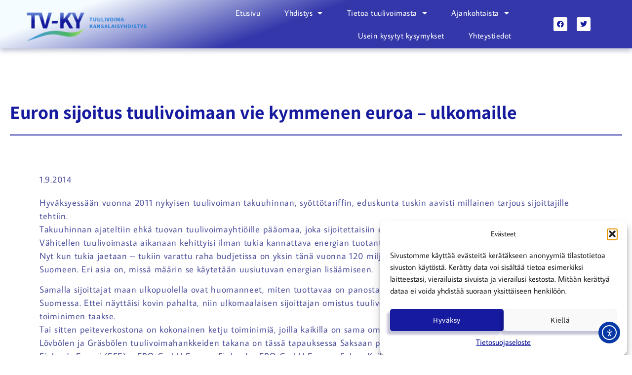

--- FILE ---
content_type: text/html; charset=UTF-8
request_url: https://tvky.info/2014/09/euron-sijoitus-tuulivoimaan-vie-kymmenen-euroa-ulkomaille/
body_size: 21914
content:
<!doctype html>
<html lang="fi" prefix="og: https://ogp.me/ns#">
<head>
	<meta charset="UTF-8">
	<meta name="viewport" content="width=device-width, initial-scale=1">
	<link rel="profile" href="https://gmpg.org/xfn/11">
	
<!-- Search Engine Optimization by Rank Math - https://rankmath.com/ -->
<title>Euron sijoitus tuulivoimaan vie kymmenen euroa - ulkomaille | Tuulivoima-kansalaisyhdistys ry</title>
<meta name="robots" content="follow, index, max-snippet:-1, max-video-preview:-1, max-image-preview:large"/>
<link rel="canonical" href="https://tvky.info/2014/09/euron-sijoitus-tuulivoimaan-vie-kymmenen-euroa-ulkomaille/" />
<meta property="og:locale" content="fi_FI" />
<meta property="og:type" content="article" />
<meta property="og:title" content="Euron sijoitus tuulivoimaan vie kymmenen euroa - ulkomaille | Tuulivoima-kansalaisyhdistys ry" />
<meta property="og:description" content="Hyväksyessään vuonna 2011 nykyisen tuulivoiman takuuhinnan, syöttötariffin, eduskunta tuskin aavisti millainen tarjous sijoittajille tehtiin. Takuuhinnan ajateltiin ehkä tuovan tuulivoimayhtiöille pääomaa, joka sijoitettaisiin edelleen uusiutuvan energian rakentamiseen. Vähitellen tuulivoimasta aikanaan kehittyisi ilman tukia kannattava energian tuotanto. Nyt kun tukia jaetaan – tukiin varattu raha budjetissa on yksin tänä vuonna 120 milj. euroa – niin varmaan osa [&hellip;]" />
<meta property="og:url" content="https://tvky.info/2014/09/euron-sijoitus-tuulivoimaan-vie-kymmenen-euroa-ulkomaille/" />
<meta property="og:site_name" content="Tuulivoima-kansalaisyhdistys ry" />
<meta property="article:publisher" content="https://www.facebook.com/Tuulivoima-kansalaisyhdistys-TV-KY-ry-113657197631183/" />
<meta property="article:section" content="Yleistä" />
<meta property="og:image" content="https://tvky.info/wp-content/uploads/2022/11/Kyosti_Makela_3_1920x1080px.jpg" />
<meta property="og:image:secure_url" content="https://tvky.info/wp-content/uploads/2022/11/Kyosti_Makela_3_1920x1080px.jpg" />
<meta property="og:image:width" content="1920" />
<meta property="og:image:height" content="1080" />
<meta property="og:image:alt" content="Tietoa tuulivoimasta - tuulivoima-kansalaisyhdistys ry" />
<meta property="og:image:type" content="image/jpeg" />
<meta property="article:published_time" content="2014-09-01T20:11:01+03:00" />
<meta name="twitter:card" content="summary_large_image" />
<meta name="twitter:title" content="Euron sijoitus tuulivoimaan vie kymmenen euroa - ulkomaille | Tuulivoima-kansalaisyhdistys ry" />
<meta name="twitter:description" content="Hyväksyessään vuonna 2011 nykyisen tuulivoiman takuuhinnan, syöttötariffin, eduskunta tuskin aavisti millainen tarjous sijoittajille tehtiin. Takuuhinnan ajateltiin ehkä tuovan tuulivoimayhtiöille pääomaa, joka sijoitettaisiin edelleen uusiutuvan energian rakentamiseen. Vähitellen tuulivoimasta aikanaan kehittyisi ilman tukia kannattava energian tuotanto. Nyt kun tukia jaetaan – tukiin varattu raha budjetissa on yksin tänä vuonna 120 milj. euroa – niin varmaan osa [&hellip;]" />
<meta name="twitter:image" content="https://tvky.info/wp-content/uploads/2022/11/Kyosti_Makela_3_1920x1080px.jpg" />
<meta name="twitter:label1" content="Written by" />
<meta name="twitter:data1" content="Joku Bloggaaja" />
<meta name="twitter:label2" content="Time to read" />
<meta name="twitter:data2" content="1 minute" />
<script type="application/ld+json" class="rank-math-schema">{"@context":"https://schema.org","@graph":[{"@type":"Organization","@id":"https://tvky.info/#organization","name":"Tuulivoima-kansalaisyhdistys ry","sameAs":["https://www.facebook.com/Tuulivoima-kansalaisyhdistys-TV-KY-ry-113657197631183/"],"logo":{"@type":"ImageObject","@id":"https://tvky.info/#logo","url":"http://tvky.louru.fi/wp-content/uploads/2022/11/TV-KY_logo_varillinen_png.png","contentUrl":"http://tvky.louru.fi/wp-content/uploads/2022/11/TV-KY_logo_varillinen_png.png","caption":"Tuulivoima-kansalaisyhdistys ry","inLanguage":"fi","width":"1200","height":"866"}},{"@type":"WebSite","@id":"https://tvky.info/#website","url":"https://tvky.info","name":"Tuulivoima-kansalaisyhdistys ry","publisher":{"@id":"https://tvky.info/#organization"},"inLanguage":"fi"},{"@type":"ImageObject","@id":"https://tvky.info/wp-content/uploads/2022/11/Kyosti_Makela_3_1920x1080px.jpg","url":"https://tvky.info/wp-content/uploads/2022/11/Kyosti_Makela_3_1920x1080px.jpg","width":"1920","height":"1080","caption":"Tietoa tuulivoimasta - tuulivoima-kansalaisyhdistys ry","inLanguage":"fi"},{"@type":"WebPage","@id":"https://tvky.info/2014/09/euron-sijoitus-tuulivoimaan-vie-kymmenen-euroa-ulkomaille/#webpage","url":"https://tvky.info/2014/09/euron-sijoitus-tuulivoimaan-vie-kymmenen-euroa-ulkomaille/","name":"Euron sijoitus tuulivoimaan vie kymmenen euroa - ulkomaille | Tuulivoima-kansalaisyhdistys ry","datePublished":"2014-09-01T20:11:01+03:00","dateModified":"2014-09-01T20:11:01+03:00","isPartOf":{"@id":"https://tvky.info/#website"},"primaryImageOfPage":{"@id":"https://tvky.info/wp-content/uploads/2022/11/Kyosti_Makela_3_1920x1080px.jpg"},"inLanguage":"fi"},{"@type":"Person","@id":"https://tvky.info/author/bloggaaja/","name":"Joku Bloggaaja","url":"https://tvky.info/author/bloggaaja/","image":{"@type":"ImageObject","@id":"https://secure.gravatar.com/avatar/ec5374facbbfa7487f5fb46919b9c67f0eca5cf247010eabc7c5ebe4b4cda4fc?s=96&amp;d=mm&amp;r=g","url":"https://secure.gravatar.com/avatar/ec5374facbbfa7487f5fb46919b9c67f0eca5cf247010eabc7c5ebe4b4cda4fc?s=96&amp;d=mm&amp;r=g","caption":"Joku Bloggaaja","inLanguage":"fi"},"worksFor":{"@id":"https://tvky.info/#organization"}},{"@type":"BlogPosting","headline":"Euron sijoitus tuulivoimaan vie kymmenen euroa - ulkomaille | Tuulivoima-kansalaisyhdistys ry","datePublished":"2014-09-01T20:11:01+03:00","dateModified":"2014-09-01T20:11:01+03:00","articleSection":"Yleist\u00e4","author":{"@id":"https://tvky.info/author/bloggaaja/","name":"Joku Bloggaaja"},"publisher":{"@id":"https://tvky.info/#organization"},"name":"Euron sijoitus tuulivoimaan vie kymmenen euroa - ulkomaille | Tuulivoima-kansalaisyhdistys ry","@id":"https://tvky.info/2014/09/euron-sijoitus-tuulivoimaan-vie-kymmenen-euroa-ulkomaille/#richSnippet","isPartOf":{"@id":"https://tvky.info/2014/09/euron-sijoitus-tuulivoimaan-vie-kymmenen-euroa-ulkomaille/#webpage"},"image":{"@id":"https://tvky.info/wp-content/uploads/2022/11/Kyosti_Makela_3_1920x1080px.jpg"},"inLanguage":"fi","mainEntityOfPage":{"@id":"https://tvky.info/2014/09/euron-sijoitus-tuulivoimaan-vie-kymmenen-euroa-ulkomaille/#webpage"}}]}</script>
<!-- /Rank Math WordPress SEO plugin -->

<link rel='dns-prefetch' href='//cdn.elementor.com' />

<link rel="alternate" type="application/rss+xml" title="Tuulivoima-kansalaisyhdistys ry &raquo; syöte" href="https://tvky.info/feed/" />
<link rel="alternate" type="application/rss+xml" title="Tuulivoima-kansalaisyhdistys ry &raquo; kommenttien syöte" href="https://tvky.info/comments/feed/" />
<link rel="alternate" title="oEmbed (JSON)" type="application/json+oembed" href="https://tvky.info/wp-json/oembed/1.0/embed?url=https%3A%2F%2Ftvky.info%2F2014%2F09%2Feuron-sijoitus-tuulivoimaan-vie-kymmenen-euroa-ulkomaille%2F" />
<link rel="alternate" title="oEmbed (XML)" type="text/xml+oembed" href="https://tvky.info/wp-json/oembed/1.0/embed?url=https%3A%2F%2Ftvky.info%2F2014%2F09%2Feuron-sijoitus-tuulivoimaan-vie-kymmenen-euroa-ulkomaille%2F&#038;format=xml" />
<style id='wp-img-auto-sizes-contain-inline-css'>
img:is([sizes=auto i],[sizes^="auto," i]){contain-intrinsic-size:3000px 1500px}
/*# sourceURL=wp-img-auto-sizes-contain-inline-css */
</style>
<style id='wp-emoji-styles-inline-css'>

	img.wp-smiley, img.emoji {
		display: inline !important;
		border: none !important;
		box-shadow: none !important;
		height: 1em !important;
		width: 1em !important;
		margin: 0 0.07em !important;
		vertical-align: -0.1em !important;
		background: none !important;
		padding: 0 !important;
	}
/*# sourceURL=wp-emoji-styles-inline-css */
</style>
<link rel='stylesheet' id='wp-block-library-css' href='https://tvky.info/wp-includes/css/dist/block-library/style.min.css?ver=6.9' media='all' />
<style id='global-styles-inline-css'>
:root{--wp--preset--aspect-ratio--square: 1;--wp--preset--aspect-ratio--4-3: 4/3;--wp--preset--aspect-ratio--3-4: 3/4;--wp--preset--aspect-ratio--3-2: 3/2;--wp--preset--aspect-ratio--2-3: 2/3;--wp--preset--aspect-ratio--16-9: 16/9;--wp--preset--aspect-ratio--9-16: 9/16;--wp--preset--color--black: #000000;--wp--preset--color--cyan-bluish-gray: #abb8c3;--wp--preset--color--white: #ffffff;--wp--preset--color--pale-pink: #f78da7;--wp--preset--color--vivid-red: #cf2e2e;--wp--preset--color--luminous-vivid-orange: #ff6900;--wp--preset--color--luminous-vivid-amber: #fcb900;--wp--preset--color--light-green-cyan: #7bdcb5;--wp--preset--color--vivid-green-cyan: #00d084;--wp--preset--color--pale-cyan-blue: #8ed1fc;--wp--preset--color--vivid-cyan-blue: #0693e3;--wp--preset--color--vivid-purple: #9b51e0;--wp--preset--gradient--vivid-cyan-blue-to-vivid-purple: linear-gradient(135deg,rgb(6,147,227) 0%,rgb(155,81,224) 100%);--wp--preset--gradient--light-green-cyan-to-vivid-green-cyan: linear-gradient(135deg,rgb(122,220,180) 0%,rgb(0,208,130) 100%);--wp--preset--gradient--luminous-vivid-amber-to-luminous-vivid-orange: linear-gradient(135deg,rgb(252,185,0) 0%,rgb(255,105,0) 100%);--wp--preset--gradient--luminous-vivid-orange-to-vivid-red: linear-gradient(135deg,rgb(255,105,0) 0%,rgb(207,46,46) 100%);--wp--preset--gradient--very-light-gray-to-cyan-bluish-gray: linear-gradient(135deg,rgb(238,238,238) 0%,rgb(169,184,195) 100%);--wp--preset--gradient--cool-to-warm-spectrum: linear-gradient(135deg,rgb(74,234,220) 0%,rgb(151,120,209) 20%,rgb(207,42,186) 40%,rgb(238,44,130) 60%,rgb(251,105,98) 80%,rgb(254,248,76) 100%);--wp--preset--gradient--blush-light-purple: linear-gradient(135deg,rgb(255,206,236) 0%,rgb(152,150,240) 100%);--wp--preset--gradient--blush-bordeaux: linear-gradient(135deg,rgb(254,205,165) 0%,rgb(254,45,45) 50%,rgb(107,0,62) 100%);--wp--preset--gradient--luminous-dusk: linear-gradient(135deg,rgb(255,203,112) 0%,rgb(199,81,192) 50%,rgb(65,88,208) 100%);--wp--preset--gradient--pale-ocean: linear-gradient(135deg,rgb(255,245,203) 0%,rgb(182,227,212) 50%,rgb(51,167,181) 100%);--wp--preset--gradient--electric-grass: linear-gradient(135deg,rgb(202,248,128) 0%,rgb(113,206,126) 100%);--wp--preset--gradient--midnight: linear-gradient(135deg,rgb(2,3,129) 0%,rgb(40,116,252) 100%);--wp--preset--font-size--small: 13px;--wp--preset--font-size--medium: 20px;--wp--preset--font-size--large: 36px;--wp--preset--font-size--x-large: 42px;--wp--preset--spacing--20: 0.44rem;--wp--preset--spacing--30: 0.67rem;--wp--preset--spacing--40: 1rem;--wp--preset--spacing--50: 1.5rem;--wp--preset--spacing--60: 2.25rem;--wp--preset--spacing--70: 3.38rem;--wp--preset--spacing--80: 5.06rem;--wp--preset--shadow--natural: 6px 6px 9px rgba(0, 0, 0, 0.2);--wp--preset--shadow--deep: 12px 12px 50px rgba(0, 0, 0, 0.4);--wp--preset--shadow--sharp: 6px 6px 0px rgba(0, 0, 0, 0.2);--wp--preset--shadow--outlined: 6px 6px 0px -3px rgb(255, 255, 255), 6px 6px rgb(0, 0, 0);--wp--preset--shadow--crisp: 6px 6px 0px rgb(0, 0, 0);}:root { --wp--style--global--content-size: 800px;--wp--style--global--wide-size: 1200px; }:where(body) { margin: 0; }.wp-site-blocks > .alignleft { float: left; margin-right: 2em; }.wp-site-blocks > .alignright { float: right; margin-left: 2em; }.wp-site-blocks > .aligncenter { justify-content: center; margin-left: auto; margin-right: auto; }:where(.wp-site-blocks) > * { margin-block-start: 24px; margin-block-end: 0; }:where(.wp-site-blocks) > :first-child { margin-block-start: 0; }:where(.wp-site-blocks) > :last-child { margin-block-end: 0; }:root { --wp--style--block-gap: 24px; }:root :where(.is-layout-flow) > :first-child{margin-block-start: 0;}:root :where(.is-layout-flow) > :last-child{margin-block-end: 0;}:root :where(.is-layout-flow) > *{margin-block-start: 24px;margin-block-end: 0;}:root :where(.is-layout-constrained) > :first-child{margin-block-start: 0;}:root :where(.is-layout-constrained) > :last-child{margin-block-end: 0;}:root :where(.is-layout-constrained) > *{margin-block-start: 24px;margin-block-end: 0;}:root :where(.is-layout-flex){gap: 24px;}:root :where(.is-layout-grid){gap: 24px;}.is-layout-flow > .alignleft{float: left;margin-inline-start: 0;margin-inline-end: 2em;}.is-layout-flow > .alignright{float: right;margin-inline-start: 2em;margin-inline-end: 0;}.is-layout-flow > .aligncenter{margin-left: auto !important;margin-right: auto !important;}.is-layout-constrained > .alignleft{float: left;margin-inline-start: 0;margin-inline-end: 2em;}.is-layout-constrained > .alignright{float: right;margin-inline-start: 2em;margin-inline-end: 0;}.is-layout-constrained > .aligncenter{margin-left: auto !important;margin-right: auto !important;}.is-layout-constrained > :where(:not(.alignleft):not(.alignright):not(.alignfull)){max-width: var(--wp--style--global--content-size);margin-left: auto !important;margin-right: auto !important;}.is-layout-constrained > .alignwide{max-width: var(--wp--style--global--wide-size);}body .is-layout-flex{display: flex;}.is-layout-flex{flex-wrap: wrap;align-items: center;}.is-layout-flex > :is(*, div){margin: 0;}body .is-layout-grid{display: grid;}.is-layout-grid > :is(*, div){margin: 0;}body{padding-top: 0px;padding-right: 0px;padding-bottom: 0px;padding-left: 0px;}a:where(:not(.wp-element-button)){text-decoration: underline;}:root :where(.wp-element-button, .wp-block-button__link){background-color: #32373c;border-width: 0;color: #fff;font-family: inherit;font-size: inherit;font-style: inherit;font-weight: inherit;letter-spacing: inherit;line-height: inherit;padding-top: calc(0.667em + 2px);padding-right: calc(1.333em + 2px);padding-bottom: calc(0.667em + 2px);padding-left: calc(1.333em + 2px);text-decoration: none;text-transform: inherit;}.has-black-color{color: var(--wp--preset--color--black) !important;}.has-cyan-bluish-gray-color{color: var(--wp--preset--color--cyan-bluish-gray) !important;}.has-white-color{color: var(--wp--preset--color--white) !important;}.has-pale-pink-color{color: var(--wp--preset--color--pale-pink) !important;}.has-vivid-red-color{color: var(--wp--preset--color--vivid-red) !important;}.has-luminous-vivid-orange-color{color: var(--wp--preset--color--luminous-vivid-orange) !important;}.has-luminous-vivid-amber-color{color: var(--wp--preset--color--luminous-vivid-amber) !important;}.has-light-green-cyan-color{color: var(--wp--preset--color--light-green-cyan) !important;}.has-vivid-green-cyan-color{color: var(--wp--preset--color--vivid-green-cyan) !important;}.has-pale-cyan-blue-color{color: var(--wp--preset--color--pale-cyan-blue) !important;}.has-vivid-cyan-blue-color{color: var(--wp--preset--color--vivid-cyan-blue) !important;}.has-vivid-purple-color{color: var(--wp--preset--color--vivid-purple) !important;}.has-black-background-color{background-color: var(--wp--preset--color--black) !important;}.has-cyan-bluish-gray-background-color{background-color: var(--wp--preset--color--cyan-bluish-gray) !important;}.has-white-background-color{background-color: var(--wp--preset--color--white) !important;}.has-pale-pink-background-color{background-color: var(--wp--preset--color--pale-pink) !important;}.has-vivid-red-background-color{background-color: var(--wp--preset--color--vivid-red) !important;}.has-luminous-vivid-orange-background-color{background-color: var(--wp--preset--color--luminous-vivid-orange) !important;}.has-luminous-vivid-amber-background-color{background-color: var(--wp--preset--color--luminous-vivid-amber) !important;}.has-light-green-cyan-background-color{background-color: var(--wp--preset--color--light-green-cyan) !important;}.has-vivid-green-cyan-background-color{background-color: var(--wp--preset--color--vivid-green-cyan) !important;}.has-pale-cyan-blue-background-color{background-color: var(--wp--preset--color--pale-cyan-blue) !important;}.has-vivid-cyan-blue-background-color{background-color: var(--wp--preset--color--vivid-cyan-blue) !important;}.has-vivid-purple-background-color{background-color: var(--wp--preset--color--vivid-purple) !important;}.has-black-border-color{border-color: var(--wp--preset--color--black) !important;}.has-cyan-bluish-gray-border-color{border-color: var(--wp--preset--color--cyan-bluish-gray) !important;}.has-white-border-color{border-color: var(--wp--preset--color--white) !important;}.has-pale-pink-border-color{border-color: var(--wp--preset--color--pale-pink) !important;}.has-vivid-red-border-color{border-color: var(--wp--preset--color--vivid-red) !important;}.has-luminous-vivid-orange-border-color{border-color: var(--wp--preset--color--luminous-vivid-orange) !important;}.has-luminous-vivid-amber-border-color{border-color: var(--wp--preset--color--luminous-vivid-amber) !important;}.has-light-green-cyan-border-color{border-color: var(--wp--preset--color--light-green-cyan) !important;}.has-vivid-green-cyan-border-color{border-color: var(--wp--preset--color--vivid-green-cyan) !important;}.has-pale-cyan-blue-border-color{border-color: var(--wp--preset--color--pale-cyan-blue) !important;}.has-vivid-cyan-blue-border-color{border-color: var(--wp--preset--color--vivid-cyan-blue) !important;}.has-vivid-purple-border-color{border-color: var(--wp--preset--color--vivid-purple) !important;}.has-vivid-cyan-blue-to-vivid-purple-gradient-background{background: var(--wp--preset--gradient--vivid-cyan-blue-to-vivid-purple) !important;}.has-light-green-cyan-to-vivid-green-cyan-gradient-background{background: var(--wp--preset--gradient--light-green-cyan-to-vivid-green-cyan) !important;}.has-luminous-vivid-amber-to-luminous-vivid-orange-gradient-background{background: var(--wp--preset--gradient--luminous-vivid-amber-to-luminous-vivid-orange) !important;}.has-luminous-vivid-orange-to-vivid-red-gradient-background{background: var(--wp--preset--gradient--luminous-vivid-orange-to-vivid-red) !important;}.has-very-light-gray-to-cyan-bluish-gray-gradient-background{background: var(--wp--preset--gradient--very-light-gray-to-cyan-bluish-gray) !important;}.has-cool-to-warm-spectrum-gradient-background{background: var(--wp--preset--gradient--cool-to-warm-spectrum) !important;}.has-blush-light-purple-gradient-background{background: var(--wp--preset--gradient--blush-light-purple) !important;}.has-blush-bordeaux-gradient-background{background: var(--wp--preset--gradient--blush-bordeaux) !important;}.has-luminous-dusk-gradient-background{background: var(--wp--preset--gradient--luminous-dusk) !important;}.has-pale-ocean-gradient-background{background: var(--wp--preset--gradient--pale-ocean) !important;}.has-electric-grass-gradient-background{background: var(--wp--preset--gradient--electric-grass) !important;}.has-midnight-gradient-background{background: var(--wp--preset--gradient--midnight) !important;}.has-small-font-size{font-size: var(--wp--preset--font-size--small) !important;}.has-medium-font-size{font-size: var(--wp--preset--font-size--medium) !important;}.has-large-font-size{font-size: var(--wp--preset--font-size--large) !important;}.has-x-large-font-size{font-size: var(--wp--preset--font-size--x-large) !important;}
/*# sourceURL=global-styles-inline-css */
</style>

<link rel='stylesheet' id='cff-css' href='https://tvky.info/wp-content/plugins/custom-facebook-feed-pro/assets/css/cff-style.min.css?ver=4.6.6' media='all' />
<link rel='stylesheet' id='cmplz-general-css' href='https://tvky.info/wp-content/plugins/complianz-gdpr/assets/css/cookieblocker.min.css?ver=1763627869' media='all' />
<link rel='stylesheet' id='ea11y-widget-fonts-css' href='https://tvky.info/wp-content/plugins/pojo-accessibility/assets/build/fonts.css?ver=3.9.0' media='all' />
<link rel='stylesheet' id='ea11y-skip-link-css' href='https://tvky.info/wp-content/plugins/pojo-accessibility/assets/build/skip-link.css?ver=3.9.0' media='all' />
<link rel='stylesheet' id='hello-elementor-css' href='https://tvky.info/wp-content/themes/hello-elementor/assets/css/reset.css?ver=3.4.5' media='all' />
<link rel='stylesheet' id='hello-elementor-theme-style-css' href='https://tvky.info/wp-content/themes/hello-elementor/assets/css/theme.css?ver=3.4.5' media='all' />
<link rel='stylesheet' id='hello-elementor-header-footer-css' href='https://tvky.info/wp-content/themes/hello-elementor/assets/css/header-footer.css?ver=3.4.5' media='all' />
<link rel='stylesheet' id='elementor-frontend-css' href='https://tvky.info/wp-content/plugins/elementor/assets/css/frontend.min.css?ver=3.33.1' media='all' />
<link rel='stylesheet' id='elementor-post-7-css' href='https://tvky.info/wp-content/uploads/elementor/css/post-7.css?ver=1764782854' media='all' />
<link rel='stylesheet' id='widget-image-css' href='https://tvky.info/wp-content/plugins/elementor/assets/css/widget-image.min.css?ver=3.33.1' media='all' />
<link rel='stylesheet' id='e-animation-shrink-css' href='https://tvky.info/wp-content/plugins/elementor/assets/lib/animations/styles/e-animation-shrink.min.css?ver=3.33.1' media='all' />
<link rel='stylesheet' id='widget-nav-menu-css' href='https://tvky.info/wp-content/plugins/elementor-pro/assets/css/widget-nav-menu.min.css?ver=3.33.1' media='all' />
<link rel='stylesheet' id='e-animation-grow-css' href='https://tvky.info/wp-content/plugins/elementor/assets/lib/animations/styles/e-animation-grow.min.css?ver=3.33.1' media='all' />
<link rel='stylesheet' id='widget-social-icons-css' href='https://tvky.info/wp-content/plugins/elementor/assets/css/widget-social-icons.min.css?ver=3.33.1' media='all' />
<link rel='stylesheet' id='e-apple-webkit-css' href='https://tvky.info/wp-content/plugins/elementor/assets/css/conditionals/apple-webkit.min.css?ver=3.33.1' media='all' />
<link rel='stylesheet' id='e-sticky-css' href='https://tvky.info/wp-content/plugins/elementor-pro/assets/css/modules/sticky.min.css?ver=3.33.1' media='all' />
<link rel='stylesheet' id='eael-general-css' href='https://tvky.info/wp-content/plugins/essential-addons-for-elementor-lite/assets/front-end/css/view/general.min.css?ver=6.5.1' media='all' />
<link rel='stylesheet' id='eael-111-css' href='https://tvky.info/wp-content/uploads/essential-addons-elementor/eael-111.css?ver=1409602261' media='all' />
<link rel='stylesheet' id='widget-menu-anchor-css' href='https://tvky.info/wp-content/plugins/elementor/assets/css/widget-menu-anchor.min.css?ver=3.33.1' media='all' />
<link rel='stylesheet' id='widget-heading-css' href='https://tvky.info/wp-content/plugins/elementor/assets/css/widget-heading.min.css?ver=3.33.1' media='all' />
<link rel='stylesheet' id='widget-divider-css' href='https://tvky.info/wp-content/plugins/elementor/assets/css/widget-divider.min.css?ver=3.33.1' media='all' />
<link rel='stylesheet' id='widget-icon-list-css' href='https://tvky.info/wp-content/plugins/elementor/assets/css/widget-icon-list.min.css?ver=3.33.1' media='all' />
<link rel='stylesheet' id='widget-form-css' href='https://tvky.info/wp-content/plugins/elementor-pro/assets/css/widget-form.min.css?ver=3.33.1' media='all' />
<link rel='stylesheet' id='e-animation-fadeIn-css' href='https://tvky.info/wp-content/plugins/elementor/assets/lib/animations/styles/fadeIn.min.css?ver=3.33.1' media='all' />
<link rel='stylesheet' id='e-shapes-css' href='https://tvky.info/wp-content/plugins/elementor/assets/css/conditionals/shapes.min.css?ver=3.33.1' media='all' />
<link rel='stylesheet' id='eael-3037-css' href='https://tvky.info/wp-content/uploads/essential-addons-elementor/eael-3037.css?ver=1409602261' media='all' />
<link rel='stylesheet' id='elementor-icons-css' href='https://tvky.info/wp-content/plugins/elementor/assets/lib/eicons/css/elementor-icons.min.css?ver=5.44.0' media='all' />
<style id='elementor-icons-inline-css'>

		.elementor-add-new-section .elementor-add-templately-promo-button{
            background-color: #5d4fff;
            background-image: url(https://tvky.info/wp-content/plugins/essential-addons-for-elementor-lite/assets/admin/images/templately/logo-icon.svg);
            background-repeat: no-repeat;
            background-position: center center;
            position: relative;
        }
        
		.elementor-add-new-section .elementor-add-templately-promo-button > i{
            height: 12px;
        }
        
        body .elementor-add-new-section .elementor-add-section-area-button {
            margin-left: 0;
        }

		.elementor-add-new-section .elementor-add-templately-promo-button{
            background-color: #5d4fff;
            background-image: url(https://tvky.info/wp-content/plugins/essential-addons-for-elementor-lite/assets/admin/images/templately/logo-icon.svg);
            background-repeat: no-repeat;
            background-position: center center;
            position: relative;
        }
        
		.elementor-add-new-section .elementor-add-templately-promo-button > i{
            height: 12px;
        }
        
        body .elementor-add-new-section .elementor-add-section-area-button {
            margin-left: 0;
        }

		.elementor-add-new-section .elementor-add-templately-promo-button{
            background-color: #5d4fff;
            background-image: url(https://tvky.info/wp-content/plugins/essential-addons-for-elementor-lite/assets/admin/images/templately/logo-icon.svg);
            background-repeat: no-repeat;
            background-position: center center;
            position: relative;
        }
        
		.elementor-add-new-section .elementor-add-templately-promo-button > i{
            height: 12px;
        }
        
        body .elementor-add-new-section .elementor-add-section-area-button {
            margin-left: 0;
        }

		.elementor-add-new-section .elementor-add-templately-promo-button{
            background-color: #5d4fff;
            background-image: url(https://tvky.info/wp-content/plugins/essential-addons-for-elementor-lite/assets/admin/images/templately/logo-icon.svg);
            background-repeat: no-repeat;
            background-position: center center;
            position: relative;
        }
        
		.elementor-add-new-section .elementor-add-templately-promo-button > i{
            height: 12px;
        }
        
        body .elementor-add-new-section .elementor-add-section-area-button {
            margin-left: 0;
        }
/*# sourceURL=elementor-icons-inline-css */
</style>
<link rel='stylesheet' id='cffstyles-css' href='https://tvky.info/wp-content/plugins/custom-facebook-feed-pro/assets/css/cff-style.min.css?ver=4.6.6' media='all' />
<link rel='stylesheet' id='elementor-post-36-css' href='https://tvky.info/wp-content/uploads/elementor/css/post-36.css?ver=1764782855' media='all' />
<link rel='stylesheet' id='elementor-post-111-css' href='https://tvky.info/wp-content/uploads/elementor/css/post-111.css?ver=1764782855' media='all' />
<link rel='stylesheet' id='elementor-post-3037-css' href='https://tvky.info/wp-content/uploads/elementor/css/post-3037.css?ver=1764782855' media='all' />
<link rel='stylesheet' id='elementor-gf-local-assistant-css' href='https://tvky.info/wp-content/uploads/elementor/google-fonts/css/assistant.css?ver=1742220211' media='all' />
<link rel='stylesheet' id='elementor-gf-local-allerta-css' href='https://tvky.info/wp-content/uploads/elementor/google-fonts/css/allerta.css?ver=1742220211' media='all' />
<link rel='stylesheet' id='elementor-gf-local-averagesans-css' href='https://tvky.info/wp-content/uploads/elementor/google-fonts/css/averagesans.css?ver=1742220211' media='all' />
<link rel='stylesheet' id='elementor-icons-shared-0-css' href='https://tvky.info/wp-content/plugins/elementor/assets/lib/font-awesome/css/fontawesome.min.css?ver=5.15.3' media='all' />
<link rel='stylesheet' id='elementor-icons-fa-solid-css' href='https://tvky.info/wp-content/plugins/elementor/assets/lib/font-awesome/css/solid.min.css?ver=5.15.3' media='all' />
<link rel='stylesheet' id='elementor-icons-fa-brands-css' href='https://tvky.info/wp-content/plugins/elementor/assets/lib/font-awesome/css/brands.min.css?ver=5.15.3' media='all' />
<script src="https://tvky.info/wp-includes/js/jquery/jquery.min.js?ver=3.7.1" id="jquery-core-js"></script>
<script src="https://tvky.info/wp-includes/js/jquery/jquery-migrate.min.js?ver=3.4.1" id="jquery-migrate-js"></script>
<link rel="https://api.w.org/" href="https://tvky.info/wp-json/" /><link rel="alternate" title="JSON" type="application/json" href="https://tvky.info/wp-json/wp/v2/posts/3157" /><link rel="EditURI" type="application/rsd+xml" title="RSD" href="https://tvky.info/xmlrpc.php?rsd" />
<meta name="generator" content="WordPress 6.9" />
<link rel='shortlink' href='https://tvky.info/?p=3157' />
<!-- Custom Facebook Feed JS vars -->
<script type="text/javascript">
var cffsiteurl = "https://tvky.info/wp-content/plugins";
var cffajaxurl = "https://tvky.info/wp-admin/admin-ajax.php";


var cfflinkhashtags = "false";
</script>
<!-- Global site tag (gtag.js) - Google Analytics -->
<script type="text/plain" data-service="google-analytics" async data-category="statistics" data-cmplz-src="https://www.googletagmanager.com/gtag/js?id=G-3BC4B8E5Q8"></script>
<script data-category="statistics">
  window.dataLayer = window.dataLayer || [];
  function gtag(){dataLayer.push(arguments);}
  gtag('js', new Date());

  gtag('config', 'G-3BC4B8E5Q8');
</script>			<style>.cmplz-hidden {
					display: none !important;
				}</style><meta name="description" content="">
<meta name="generator" content="Elementor 3.33.1; features: additional_custom_breakpoints; settings: css_print_method-external, google_font-enabled, font_display-auto">
			<style>
				.e-con.e-parent:nth-of-type(n+4):not(.e-lazyloaded):not(.e-no-lazyload),
				.e-con.e-parent:nth-of-type(n+4):not(.e-lazyloaded):not(.e-no-lazyload) * {
					background-image: none !important;
				}
				@media screen and (max-height: 1024px) {
					.e-con.e-parent:nth-of-type(n+3):not(.e-lazyloaded):not(.e-no-lazyload),
					.e-con.e-parent:nth-of-type(n+3):not(.e-lazyloaded):not(.e-no-lazyload) * {
						background-image: none !important;
					}
				}
				@media screen and (max-height: 640px) {
					.e-con.e-parent:nth-of-type(n+2):not(.e-lazyloaded):not(.e-no-lazyload),
					.e-con.e-parent:nth-of-type(n+2):not(.e-lazyloaded):not(.e-no-lazyload) * {
						background-image: none !important;
					}
				}
			</style>
			<link rel="icon" href="https://tvky.info/wp-content/uploads/2022/11/cropped-TV-KY_logo_favicon-32x32.png" sizes="32x32" />
<link rel="icon" href="https://tvky.info/wp-content/uploads/2022/11/cropped-TV-KY_logo_favicon-192x192.png" sizes="192x192" />
<link rel="apple-touch-icon" href="https://tvky.info/wp-content/uploads/2022/11/cropped-TV-KY_logo_favicon-180x180.png" />
<meta name="msapplication-TileImage" content="https://tvky.info/wp-content/uploads/2022/11/cropped-TV-KY_logo_favicon-270x270.png" />
<meta name="generator" content="WP Rocket 3.20.1.2" data-wpr-features="wpr_desktop" /></head>
<body data-cmplz=1 class="wp-singular post-template-default single single-post postid-3157 single-format-standard wp-embed-responsive wp-theme-hello-elementor ally-default hello-elementor-default elementor-default elementor-kit-7 elementor-page-3037">

		<script>
			const onSkipLinkClick = () => {
				const htmlElement = document.querySelector('html');

				htmlElement.style['scroll-behavior'] = 'smooth';

				setTimeout( () => htmlElement.style['scroll-behavior'] = null, 1000 );
			}
			document.addEventListener("DOMContentLoaded", () => {
				if (!document.querySelector('#content')) {
					document.querySelector('.ea11y-skip-to-content-link').remove();
				}
			});
		</script>
		<nav aria-label="Skip to content navigation">
			<a class="ea11y-skip-to-content-link"
				href="#content"
				tabindex="1"
				onclick="onSkipLinkClick()"
			>
				Skip to content
				<svg width="24" height="24" viewBox="0 0 24 24" fill="none" role="presentation">
					<path d="M18 6V12C18 12.7956 17.6839 13.5587 17.1213 14.1213C16.5587 14.6839 15.7956 15 15 15H5M5 15L9 11M5 15L9 19"
								stroke="black"
								stroke-width="1.5"
								stroke-linecap="round"
								stroke-linejoin="round"
					/>
				</svg>
			</a>
			<div class="ea11y-skip-to-content-backdrop"></div>
		</nav>

		

		<header data-rocket-location-hash="193eeb15155b9d102824bf53fc2fcae6" data-elementor-type="header" data-elementor-id="36" class="elementor elementor-36 elementor-location-header" data-elementor-post-type="elementor_library">
					<section data-particle_enable="false" data-particle-mobile-disabled="false" class="elementor-section elementor-top-section elementor-element elementor-element-6645ed0a elementor-section-full_width elementor-section-height-min-height elementor-section-items-stretch elementor-hidden-tablet elementor-hidden-mobile elementor-section-height-default" data-id="6645ed0a" data-element_type="section" data-settings="{&quot;sticky&quot;:&quot;top&quot;,&quot;background_background&quot;:&quot;gradient&quot;,&quot;sticky_on&quot;:[&quot;desktop&quot;,&quot;tablet&quot;,&quot;mobile&quot;],&quot;sticky_offset&quot;:0,&quot;sticky_effects_offset&quot;:0,&quot;sticky_anchor_link_offset&quot;:0}">
						<div data-rocket-location-hash="82f6c6a00e9a86a2eaa3cc6e8d136714" class="elementor-container elementor-column-gap-default">
					<div class="elementor-column elementor-col-33 elementor-top-column elementor-element elementor-element-27b0e0a" data-id="27b0e0a" data-element_type="column">
			<div class="elementor-widget-wrap elementor-element-populated">
						<div class="elementor-element elementor-element-dc4202e elementor-widget elementor-widget-image" data-id="dc4202e" data-element_type="widget" data-widget_type="image.default">
				<div class="elementor-widget-container">
																<a href="https://tvky.info/">
							<img width="300" height="98" src="https://tvky.info/wp-content/uploads/2022/10/TV-KY_logo_vaaka_png-300x98.png" class="attachment-medium size-medium wp-image-1788" alt="" srcset="https://tvky.info/wp-content/uploads/2022/10/TV-KY_logo_vaaka_png-300x98.png 300w, https://tvky.info/wp-content/uploads/2022/10/TV-KY_logo_vaaka_png.png 600w" sizes="(max-width: 300px) 100vw, 300px" />								</a>
															</div>
				</div>
					</div>
		</div>
				<div class="elementor-column elementor-col-33 elementor-top-column elementor-element elementor-element-7a34ee94" data-id="7a34ee94" data-element_type="column">
			<div class="elementor-widget-wrap elementor-element-populated">
						<div class="elementor-element elementor-element-6a5458de elementor-nav-menu__align-end elementor-nav-menu--stretch elementor-nav-menu__text-align-center elementor-nav-menu--dropdown-tablet elementor-nav-menu--toggle elementor-nav-menu--burger elementor-widget elementor-widget-nav-menu" data-id="6a5458de" data-element_type="widget" data-settings="{&quot;full_width&quot;:&quot;stretch&quot;,&quot;toggle_icon_hover_animation&quot;:&quot;shrink&quot;,&quot;layout&quot;:&quot;horizontal&quot;,&quot;submenu_icon&quot;:{&quot;value&quot;:&quot;&lt;i class=\&quot;fas fa-caret-down\&quot; aria-hidden=\&quot;true\&quot;&gt;&lt;\/i&gt;&quot;,&quot;library&quot;:&quot;fa-solid&quot;},&quot;toggle&quot;:&quot;burger&quot;}" data-widget_type="nav-menu.default">
				<div class="elementor-widget-container">
								<nav aria-label="Menu" class="elementor-nav-menu--main elementor-nav-menu__container elementor-nav-menu--layout-horizontal e--pointer-none">
				<ul id="menu-1-6a5458de" class="elementor-nav-menu"><li class="menu-item menu-item-type-custom menu-item-object-custom menu-item-home menu-item-1534"><a href="https://tvky.info/" class="elementor-item">Etusivu</a></li>
<li class="menu-item menu-item-type-custom menu-item-object-custom menu-item-has-children menu-item-1492"><a href="https://tvky.info/yhdistys/" class="elementor-item">Yhdistys</a>
<ul class="sub-menu elementor-nav-menu--dropdown">
	<li class="menu-item menu-item-type-custom menu-item-object-custom menu-item-820"><a href="https://tvky.info/yhdistys/#mika-on-tv-ky-ry" class="elementor-sub-item elementor-item-anchor">Mikä on TV-KY ry</a></li>
	<li class="menu-item menu-item-type-custom menu-item-object-custom menu-item-821"><a href="https://tvky.info/yhdistys/#saannot" class="elementor-sub-item elementor-item-anchor">Säännöt</a></li>
</ul>
</li>
<li class="menu-item menu-item-type-custom menu-item-object-custom menu-item-has-children menu-item-1493"><a href="https://tvky.info/tietoa-tuulivoimasta/" class="elementor-item">Tietoa tuulivoimasta</a>
<ul class="sub-menu elementor-nav-menu--dropdown">
	<li class="menu-item menu-item-type-custom menu-item-object-custom menu-item-822"><a href="https://tvky.info/tietoa-tuulivoimasta/#tuulivoima-nyt" class="elementor-sub-item elementor-item-anchor">Tuulivoima nyt</a></li>
	<li class="menu-item menu-item-type-custom menu-item-object-custom menu-item-823"><a href="https://tvky.info/tietoa-tuulivoimasta/#asukkaille" class="elementor-sub-item elementor-item-anchor">Asukkaille</a></li>
	<li class="menu-item menu-item-type-custom menu-item-object-custom menu-item-824"><a href="https://tvky.info/tietoa-tuulivoimasta/#maanomistajille" class="elementor-sub-item elementor-item-anchor">Maanomistajille</a></li>
	<li class="menu-item menu-item-type-custom menu-item-object-custom menu-item-825"><a href="https://tvky.info/tietoa-tuulivoimasta/#kunnille" class="elementor-sub-item elementor-item-anchor">Kunnille</a></li>
	<li class="menu-item menu-item-type-custom menu-item-object-custom menu-item-826"><a href="https://tvky.info/tietoa-tuulivoimasta/#tuulivoiman-ymparistovaikutukset" class="elementor-sub-item elementor-item-anchor">Tuulivoiman ympäristövaikutukset</a></li>
	<li class="menu-item menu-item-type-custom menu-item-object-custom menu-item-1026"><a href="https://tvky.info/tietoa-tuulivoimasta/#tuulivoiman-terveysvaikutukset" class="elementor-sub-item elementor-item-anchor">Tuulivoiman terveysvaikutukset</a></li>
	<li class="menu-item menu-item-type-custom menu-item-object-custom menu-item-827"><a href="https://tvky.info/tietoa-tuulivoimasta/#yhdistyksen-jasenille" class="elementor-sub-item elementor-item-anchor">Yhdistyksen jäsenille</a></li>
</ul>
</li>
<li class="menu-item menu-item-type-custom menu-item-object-custom menu-item-has-children menu-item-1494"><a href="https://tvky.info/ajankohtaista/" class="elementor-item">Ajankohtaista</a>
<ul class="sub-menu elementor-nav-menu--dropdown">
	<li class="menu-item menu-item-type-custom menu-item-object-custom menu-item-828"><a href="https://tvky.info/ajankohtaista/#uutiset" class="elementor-sub-item elementor-item-anchor">Uutiset</a></li>
	<li class="menu-item menu-item-type-custom menu-item-object-custom menu-item-829"><a href="https://tvky.info/ajankohtaista/#tiedotteet" class="elementor-sub-item elementor-item-anchor">Tiedotteet</a></li>
	<li class="menu-item menu-item-type-custom menu-item-object-custom menu-item-830"><a href="https://tvky.info/ajankohtaista/#lausunnot" class="elementor-sub-item elementor-item-anchor">Lausunnot</a></li>
	<li class="menu-item menu-item-type-custom menu-item-object-custom menu-item-14061"><a href="https://tvky.info/ajankohtaista/#kirjoitukset-ja-julkaisut" class="elementor-sub-item elementor-item-anchor">Kirjoitukset ja julkaisut</a></li>
	<li class="menu-item menu-item-type-custom menu-item-object-custom menu-item-14988"><a href="https://tvky.info/ajankohtaista/#videot" class="elementor-sub-item elementor-item-anchor">Videot</a></li>
	<li class="menu-item menu-item-type-custom menu-item-object-custom menu-item-831"><a href="https://tvky.info/ajankohtaista/#linkit" class="elementor-sub-item elementor-item-anchor">Linkit</a></li>
	<li class="menu-item menu-item-type-custom menu-item-object-custom menu-item-1495"><a href="https://tvky.info/ajankohtaista/#kuvapankki" class="elementor-sub-item elementor-item-anchor">Kuvapankki</a></li>
</ul>
</li>
<li class="menu-item menu-item-type-custom menu-item-object-custom menu-item-1502"><a href="https://tvky.info/usein-kysytyt-kysymykset/" class="elementor-item">Usein kysytyt kysymykset</a></li>
<li class="menu-item menu-item-type-custom menu-item-object-custom menu-item-50"><a href="#yhteystiedot" class="elementor-item elementor-item-anchor">Yhteystiedot</a></li>
</ul>			</nav>
					<div class="elementor-menu-toggle" role="button" tabindex="0" aria-label="Menu Toggle" aria-expanded="false">
			<i aria-hidden="true" role="presentation" class="elementor-menu-toggle__icon--open elementor-animation-shrink eicon-menu-bar"></i><i aria-hidden="true" role="presentation" class="elementor-menu-toggle__icon--close elementor-animation-shrink eicon-close"></i>		</div>
					<nav class="elementor-nav-menu--dropdown elementor-nav-menu__container" aria-hidden="true">
				<ul id="menu-2-6a5458de" class="elementor-nav-menu"><li class="menu-item menu-item-type-custom menu-item-object-custom menu-item-home menu-item-1534"><a href="https://tvky.info/" class="elementor-item" tabindex="-1">Etusivu</a></li>
<li class="menu-item menu-item-type-custom menu-item-object-custom menu-item-has-children menu-item-1492"><a href="https://tvky.info/yhdistys/" class="elementor-item" tabindex="-1">Yhdistys</a>
<ul class="sub-menu elementor-nav-menu--dropdown">
	<li class="menu-item menu-item-type-custom menu-item-object-custom menu-item-820"><a href="https://tvky.info/yhdistys/#mika-on-tv-ky-ry" class="elementor-sub-item elementor-item-anchor" tabindex="-1">Mikä on TV-KY ry</a></li>
	<li class="menu-item menu-item-type-custom menu-item-object-custom menu-item-821"><a href="https://tvky.info/yhdistys/#saannot" class="elementor-sub-item elementor-item-anchor" tabindex="-1">Säännöt</a></li>
</ul>
</li>
<li class="menu-item menu-item-type-custom menu-item-object-custom menu-item-has-children menu-item-1493"><a href="https://tvky.info/tietoa-tuulivoimasta/" class="elementor-item" tabindex="-1">Tietoa tuulivoimasta</a>
<ul class="sub-menu elementor-nav-menu--dropdown">
	<li class="menu-item menu-item-type-custom menu-item-object-custom menu-item-822"><a href="https://tvky.info/tietoa-tuulivoimasta/#tuulivoima-nyt" class="elementor-sub-item elementor-item-anchor" tabindex="-1">Tuulivoima nyt</a></li>
	<li class="menu-item menu-item-type-custom menu-item-object-custom menu-item-823"><a href="https://tvky.info/tietoa-tuulivoimasta/#asukkaille" class="elementor-sub-item elementor-item-anchor" tabindex="-1">Asukkaille</a></li>
	<li class="menu-item menu-item-type-custom menu-item-object-custom menu-item-824"><a href="https://tvky.info/tietoa-tuulivoimasta/#maanomistajille" class="elementor-sub-item elementor-item-anchor" tabindex="-1">Maanomistajille</a></li>
	<li class="menu-item menu-item-type-custom menu-item-object-custom menu-item-825"><a href="https://tvky.info/tietoa-tuulivoimasta/#kunnille" class="elementor-sub-item elementor-item-anchor" tabindex="-1">Kunnille</a></li>
	<li class="menu-item menu-item-type-custom menu-item-object-custom menu-item-826"><a href="https://tvky.info/tietoa-tuulivoimasta/#tuulivoiman-ymparistovaikutukset" class="elementor-sub-item elementor-item-anchor" tabindex="-1">Tuulivoiman ympäristövaikutukset</a></li>
	<li class="menu-item menu-item-type-custom menu-item-object-custom menu-item-1026"><a href="https://tvky.info/tietoa-tuulivoimasta/#tuulivoiman-terveysvaikutukset" class="elementor-sub-item elementor-item-anchor" tabindex="-1">Tuulivoiman terveysvaikutukset</a></li>
	<li class="menu-item menu-item-type-custom menu-item-object-custom menu-item-827"><a href="https://tvky.info/tietoa-tuulivoimasta/#yhdistyksen-jasenille" class="elementor-sub-item elementor-item-anchor" tabindex="-1">Yhdistyksen jäsenille</a></li>
</ul>
</li>
<li class="menu-item menu-item-type-custom menu-item-object-custom menu-item-has-children menu-item-1494"><a href="https://tvky.info/ajankohtaista/" class="elementor-item" tabindex="-1">Ajankohtaista</a>
<ul class="sub-menu elementor-nav-menu--dropdown">
	<li class="menu-item menu-item-type-custom menu-item-object-custom menu-item-828"><a href="https://tvky.info/ajankohtaista/#uutiset" class="elementor-sub-item elementor-item-anchor" tabindex="-1">Uutiset</a></li>
	<li class="menu-item menu-item-type-custom menu-item-object-custom menu-item-829"><a href="https://tvky.info/ajankohtaista/#tiedotteet" class="elementor-sub-item elementor-item-anchor" tabindex="-1">Tiedotteet</a></li>
	<li class="menu-item menu-item-type-custom menu-item-object-custom menu-item-830"><a href="https://tvky.info/ajankohtaista/#lausunnot" class="elementor-sub-item elementor-item-anchor" tabindex="-1">Lausunnot</a></li>
	<li class="menu-item menu-item-type-custom menu-item-object-custom menu-item-14061"><a href="https://tvky.info/ajankohtaista/#kirjoitukset-ja-julkaisut" class="elementor-sub-item elementor-item-anchor" tabindex="-1">Kirjoitukset ja julkaisut</a></li>
	<li class="menu-item menu-item-type-custom menu-item-object-custom menu-item-14988"><a href="https://tvky.info/ajankohtaista/#videot" class="elementor-sub-item elementor-item-anchor" tabindex="-1">Videot</a></li>
	<li class="menu-item menu-item-type-custom menu-item-object-custom menu-item-831"><a href="https://tvky.info/ajankohtaista/#linkit" class="elementor-sub-item elementor-item-anchor" tabindex="-1">Linkit</a></li>
	<li class="menu-item menu-item-type-custom menu-item-object-custom menu-item-1495"><a href="https://tvky.info/ajankohtaista/#kuvapankki" class="elementor-sub-item elementor-item-anchor" tabindex="-1">Kuvapankki</a></li>
</ul>
</li>
<li class="menu-item menu-item-type-custom menu-item-object-custom menu-item-1502"><a href="https://tvky.info/usein-kysytyt-kysymykset/" class="elementor-item" tabindex="-1">Usein kysytyt kysymykset</a></li>
<li class="menu-item menu-item-type-custom menu-item-object-custom menu-item-50"><a href="#yhteystiedot" class="elementor-item elementor-item-anchor" tabindex="-1">Yhteystiedot</a></li>
</ul>			</nav>
						</div>
				</div>
					</div>
		</div>
				<div class="elementor-column elementor-col-33 elementor-top-column elementor-element elementor-element-ea8f76f" data-id="ea8f76f" data-element_type="column">
			<div class="elementor-widget-wrap elementor-element-populated">
						<div class="elementor-element elementor-element-78c3d8e elementor-shape-rounded elementor-grid-0 e-grid-align-center elementor-widget elementor-widget-social-icons" data-id="78c3d8e" data-element_type="widget" data-widget_type="social-icons.default">
				<div class="elementor-widget-container">
							<div class="elementor-social-icons-wrapper elementor-grid" role="list">
							<span class="elementor-grid-item" role="listitem">
					<a class="elementor-icon elementor-social-icon elementor-social-icon-facebook elementor-animation-grow elementor-repeater-item-33137c7" href="https://www.facebook.com/Tuulivoima-kansalaisyhdistys-TV-KY-ry-113657197631183/" target="_blank">
						<span class="elementor-screen-only">Facebook</span>
						<i aria-hidden="true" class="fab fa-facebook"></i>					</a>
				</span>
							<span class="elementor-grid-item" role="listitem">
					<a class="elementor-icon elementor-social-icon elementor-social-icon-twitter elementor-animation-grow elementor-repeater-item-4e9a21d" href="https://twitter.com/TuulivoimaR" target="_blank">
						<span class="elementor-screen-only">Twitter</span>
						<i aria-hidden="true" class="fab fa-twitter"></i>					</a>
				</span>
					</div>
						</div>
				</div>
					</div>
		</div>
					</div>
		</section>
				<section data-particle_enable="false" data-particle-mobile-disabled="false" class="elementor-section elementor-top-section elementor-element elementor-element-842bcd6 elementor-section-full_width elementor-section-height-min-height elementor-section-items-stretch elementor-hidden-desktop elementor-section-height-default" data-id="842bcd6" data-element_type="section" data-settings="{&quot;sticky&quot;:&quot;top&quot;,&quot;background_background&quot;:&quot;gradient&quot;,&quot;sticky_on&quot;:[&quot;desktop&quot;,&quot;tablet&quot;,&quot;mobile&quot;],&quot;sticky_offset&quot;:0,&quot;sticky_effects_offset&quot;:0,&quot;sticky_anchor_link_offset&quot;:0}">
						<div data-rocket-location-hash="b3be091174dcd2d7573499587c59c9d9" class="elementor-container elementor-column-gap-default">
					<div class="elementor-column elementor-col-50 elementor-top-column elementor-element elementor-element-e25b3e1" data-id="e25b3e1" data-element_type="column">
			<div class="elementor-widget-wrap elementor-element-populated">
						<div class="elementor-element elementor-element-1f37b34 elementor-widget elementor-widget-image" data-id="1f37b34" data-element_type="widget" data-widget_type="image.default">
				<div class="elementor-widget-container">
																<a href="https://tvky.info/">
							<img width="600" height="196" src="https://tvky.info/wp-content/uploads/2022/10/TV-KY_logo_vaaka_png.png" class="attachment-large size-large wp-image-1788" alt="" srcset="https://tvky.info/wp-content/uploads/2022/10/TV-KY_logo_vaaka_png.png 600w, https://tvky.info/wp-content/uploads/2022/10/TV-KY_logo_vaaka_png-300x98.png 300w" sizes="(max-width: 600px) 100vw, 600px" />								</a>
															</div>
				</div>
					</div>
		</div>
				<div class="elementor-column elementor-col-50 elementor-top-column elementor-element elementor-element-1817f8c" data-id="1817f8c" data-element_type="column">
			<div class="elementor-widget-wrap elementor-element-populated">
						<div class="elementor-element elementor-element-a01b6e4 elementor-nav-menu__align-center elementor-nav-menu--stretch elementor-nav-menu__text-align-center elementor-nav-menu--dropdown-tablet elementor-nav-menu--toggle elementor-nav-menu--burger elementor-widget elementor-widget-nav-menu" data-id="a01b6e4" data-element_type="widget" data-settings="{&quot;full_width&quot;:&quot;stretch&quot;,&quot;toggle_icon_hover_animation&quot;:&quot;shrink&quot;,&quot;layout&quot;:&quot;horizontal&quot;,&quot;submenu_icon&quot;:{&quot;value&quot;:&quot;&lt;i class=\&quot;fas fa-caret-down\&quot; aria-hidden=\&quot;true\&quot;&gt;&lt;\/i&gt;&quot;,&quot;library&quot;:&quot;fa-solid&quot;},&quot;toggle&quot;:&quot;burger&quot;}" data-widget_type="nav-menu.default">
				<div class="elementor-widget-container">
								<nav aria-label="Menu" class="elementor-nav-menu--main elementor-nav-menu__container elementor-nav-menu--layout-horizontal e--pointer-none">
				<ul id="menu-1-a01b6e4" class="elementor-nav-menu"><li class="menu-item menu-item-type-custom menu-item-object-custom menu-item-home menu-item-1534"><a href="https://tvky.info/" class="elementor-item">Etusivu</a></li>
<li class="menu-item menu-item-type-custom menu-item-object-custom menu-item-has-children menu-item-1492"><a href="https://tvky.info/yhdistys/" class="elementor-item">Yhdistys</a>
<ul class="sub-menu elementor-nav-menu--dropdown">
	<li class="menu-item menu-item-type-custom menu-item-object-custom menu-item-820"><a href="https://tvky.info/yhdistys/#mika-on-tv-ky-ry" class="elementor-sub-item elementor-item-anchor">Mikä on TV-KY ry</a></li>
	<li class="menu-item menu-item-type-custom menu-item-object-custom menu-item-821"><a href="https://tvky.info/yhdistys/#saannot" class="elementor-sub-item elementor-item-anchor">Säännöt</a></li>
</ul>
</li>
<li class="menu-item menu-item-type-custom menu-item-object-custom menu-item-has-children menu-item-1493"><a href="https://tvky.info/tietoa-tuulivoimasta/" class="elementor-item">Tietoa tuulivoimasta</a>
<ul class="sub-menu elementor-nav-menu--dropdown">
	<li class="menu-item menu-item-type-custom menu-item-object-custom menu-item-822"><a href="https://tvky.info/tietoa-tuulivoimasta/#tuulivoima-nyt" class="elementor-sub-item elementor-item-anchor">Tuulivoima nyt</a></li>
	<li class="menu-item menu-item-type-custom menu-item-object-custom menu-item-823"><a href="https://tvky.info/tietoa-tuulivoimasta/#asukkaille" class="elementor-sub-item elementor-item-anchor">Asukkaille</a></li>
	<li class="menu-item menu-item-type-custom menu-item-object-custom menu-item-824"><a href="https://tvky.info/tietoa-tuulivoimasta/#maanomistajille" class="elementor-sub-item elementor-item-anchor">Maanomistajille</a></li>
	<li class="menu-item menu-item-type-custom menu-item-object-custom menu-item-825"><a href="https://tvky.info/tietoa-tuulivoimasta/#kunnille" class="elementor-sub-item elementor-item-anchor">Kunnille</a></li>
	<li class="menu-item menu-item-type-custom menu-item-object-custom menu-item-826"><a href="https://tvky.info/tietoa-tuulivoimasta/#tuulivoiman-ymparistovaikutukset" class="elementor-sub-item elementor-item-anchor">Tuulivoiman ympäristövaikutukset</a></li>
	<li class="menu-item menu-item-type-custom menu-item-object-custom menu-item-1026"><a href="https://tvky.info/tietoa-tuulivoimasta/#tuulivoiman-terveysvaikutukset" class="elementor-sub-item elementor-item-anchor">Tuulivoiman terveysvaikutukset</a></li>
	<li class="menu-item menu-item-type-custom menu-item-object-custom menu-item-827"><a href="https://tvky.info/tietoa-tuulivoimasta/#yhdistyksen-jasenille" class="elementor-sub-item elementor-item-anchor">Yhdistyksen jäsenille</a></li>
</ul>
</li>
<li class="menu-item menu-item-type-custom menu-item-object-custom menu-item-has-children menu-item-1494"><a href="https://tvky.info/ajankohtaista/" class="elementor-item">Ajankohtaista</a>
<ul class="sub-menu elementor-nav-menu--dropdown">
	<li class="menu-item menu-item-type-custom menu-item-object-custom menu-item-828"><a href="https://tvky.info/ajankohtaista/#uutiset" class="elementor-sub-item elementor-item-anchor">Uutiset</a></li>
	<li class="menu-item menu-item-type-custom menu-item-object-custom menu-item-829"><a href="https://tvky.info/ajankohtaista/#tiedotteet" class="elementor-sub-item elementor-item-anchor">Tiedotteet</a></li>
	<li class="menu-item menu-item-type-custom menu-item-object-custom menu-item-830"><a href="https://tvky.info/ajankohtaista/#lausunnot" class="elementor-sub-item elementor-item-anchor">Lausunnot</a></li>
	<li class="menu-item menu-item-type-custom menu-item-object-custom menu-item-14061"><a href="https://tvky.info/ajankohtaista/#kirjoitukset-ja-julkaisut" class="elementor-sub-item elementor-item-anchor">Kirjoitukset ja julkaisut</a></li>
	<li class="menu-item menu-item-type-custom menu-item-object-custom menu-item-14988"><a href="https://tvky.info/ajankohtaista/#videot" class="elementor-sub-item elementor-item-anchor">Videot</a></li>
	<li class="menu-item menu-item-type-custom menu-item-object-custom menu-item-831"><a href="https://tvky.info/ajankohtaista/#linkit" class="elementor-sub-item elementor-item-anchor">Linkit</a></li>
	<li class="menu-item menu-item-type-custom menu-item-object-custom menu-item-1495"><a href="https://tvky.info/ajankohtaista/#kuvapankki" class="elementor-sub-item elementor-item-anchor">Kuvapankki</a></li>
</ul>
</li>
<li class="menu-item menu-item-type-custom menu-item-object-custom menu-item-1502"><a href="https://tvky.info/usein-kysytyt-kysymykset/" class="elementor-item">Usein kysytyt kysymykset</a></li>
<li class="menu-item menu-item-type-custom menu-item-object-custom menu-item-50"><a href="#yhteystiedot" class="elementor-item elementor-item-anchor">Yhteystiedot</a></li>
</ul>			</nav>
					<div class="elementor-menu-toggle" role="button" tabindex="0" aria-label="Menu Toggle" aria-expanded="false">
			<i aria-hidden="true" role="presentation" class="elementor-menu-toggle__icon--open elementor-animation-shrink eicon-menu-bar"></i><i aria-hidden="true" role="presentation" class="elementor-menu-toggle__icon--close elementor-animation-shrink eicon-close"></i>		</div>
					<nav class="elementor-nav-menu--dropdown elementor-nav-menu__container" aria-hidden="true">
				<ul id="menu-2-a01b6e4" class="elementor-nav-menu"><li class="menu-item menu-item-type-custom menu-item-object-custom menu-item-home menu-item-1534"><a href="https://tvky.info/" class="elementor-item" tabindex="-1">Etusivu</a></li>
<li class="menu-item menu-item-type-custom menu-item-object-custom menu-item-has-children menu-item-1492"><a href="https://tvky.info/yhdistys/" class="elementor-item" tabindex="-1">Yhdistys</a>
<ul class="sub-menu elementor-nav-menu--dropdown">
	<li class="menu-item menu-item-type-custom menu-item-object-custom menu-item-820"><a href="https://tvky.info/yhdistys/#mika-on-tv-ky-ry" class="elementor-sub-item elementor-item-anchor" tabindex="-1">Mikä on TV-KY ry</a></li>
	<li class="menu-item menu-item-type-custom menu-item-object-custom menu-item-821"><a href="https://tvky.info/yhdistys/#saannot" class="elementor-sub-item elementor-item-anchor" tabindex="-1">Säännöt</a></li>
</ul>
</li>
<li class="menu-item menu-item-type-custom menu-item-object-custom menu-item-has-children menu-item-1493"><a href="https://tvky.info/tietoa-tuulivoimasta/" class="elementor-item" tabindex="-1">Tietoa tuulivoimasta</a>
<ul class="sub-menu elementor-nav-menu--dropdown">
	<li class="menu-item menu-item-type-custom menu-item-object-custom menu-item-822"><a href="https://tvky.info/tietoa-tuulivoimasta/#tuulivoima-nyt" class="elementor-sub-item elementor-item-anchor" tabindex="-1">Tuulivoima nyt</a></li>
	<li class="menu-item menu-item-type-custom menu-item-object-custom menu-item-823"><a href="https://tvky.info/tietoa-tuulivoimasta/#asukkaille" class="elementor-sub-item elementor-item-anchor" tabindex="-1">Asukkaille</a></li>
	<li class="menu-item menu-item-type-custom menu-item-object-custom menu-item-824"><a href="https://tvky.info/tietoa-tuulivoimasta/#maanomistajille" class="elementor-sub-item elementor-item-anchor" tabindex="-1">Maanomistajille</a></li>
	<li class="menu-item menu-item-type-custom menu-item-object-custom menu-item-825"><a href="https://tvky.info/tietoa-tuulivoimasta/#kunnille" class="elementor-sub-item elementor-item-anchor" tabindex="-1">Kunnille</a></li>
	<li class="menu-item menu-item-type-custom menu-item-object-custom menu-item-826"><a href="https://tvky.info/tietoa-tuulivoimasta/#tuulivoiman-ymparistovaikutukset" class="elementor-sub-item elementor-item-anchor" tabindex="-1">Tuulivoiman ympäristövaikutukset</a></li>
	<li class="menu-item menu-item-type-custom menu-item-object-custom menu-item-1026"><a href="https://tvky.info/tietoa-tuulivoimasta/#tuulivoiman-terveysvaikutukset" class="elementor-sub-item elementor-item-anchor" tabindex="-1">Tuulivoiman terveysvaikutukset</a></li>
	<li class="menu-item menu-item-type-custom menu-item-object-custom menu-item-827"><a href="https://tvky.info/tietoa-tuulivoimasta/#yhdistyksen-jasenille" class="elementor-sub-item elementor-item-anchor" tabindex="-1">Yhdistyksen jäsenille</a></li>
</ul>
</li>
<li class="menu-item menu-item-type-custom menu-item-object-custom menu-item-has-children menu-item-1494"><a href="https://tvky.info/ajankohtaista/" class="elementor-item" tabindex="-1">Ajankohtaista</a>
<ul class="sub-menu elementor-nav-menu--dropdown">
	<li class="menu-item menu-item-type-custom menu-item-object-custom menu-item-828"><a href="https://tvky.info/ajankohtaista/#uutiset" class="elementor-sub-item elementor-item-anchor" tabindex="-1">Uutiset</a></li>
	<li class="menu-item menu-item-type-custom menu-item-object-custom menu-item-829"><a href="https://tvky.info/ajankohtaista/#tiedotteet" class="elementor-sub-item elementor-item-anchor" tabindex="-1">Tiedotteet</a></li>
	<li class="menu-item menu-item-type-custom menu-item-object-custom menu-item-830"><a href="https://tvky.info/ajankohtaista/#lausunnot" class="elementor-sub-item elementor-item-anchor" tabindex="-1">Lausunnot</a></li>
	<li class="menu-item menu-item-type-custom menu-item-object-custom menu-item-14061"><a href="https://tvky.info/ajankohtaista/#kirjoitukset-ja-julkaisut" class="elementor-sub-item elementor-item-anchor" tabindex="-1">Kirjoitukset ja julkaisut</a></li>
	<li class="menu-item menu-item-type-custom menu-item-object-custom menu-item-14988"><a href="https://tvky.info/ajankohtaista/#videot" class="elementor-sub-item elementor-item-anchor" tabindex="-1">Videot</a></li>
	<li class="menu-item menu-item-type-custom menu-item-object-custom menu-item-831"><a href="https://tvky.info/ajankohtaista/#linkit" class="elementor-sub-item elementor-item-anchor" tabindex="-1">Linkit</a></li>
	<li class="menu-item menu-item-type-custom menu-item-object-custom menu-item-1495"><a href="https://tvky.info/ajankohtaista/#kuvapankki" class="elementor-sub-item elementor-item-anchor" tabindex="-1">Kuvapankki</a></li>
</ul>
</li>
<li class="menu-item menu-item-type-custom menu-item-object-custom menu-item-1502"><a href="https://tvky.info/usein-kysytyt-kysymykset/" class="elementor-item" tabindex="-1">Usein kysytyt kysymykset</a></li>
<li class="menu-item menu-item-type-custom menu-item-object-custom menu-item-50"><a href="#yhteystiedot" class="elementor-item elementor-item-anchor" tabindex="-1">Yhteystiedot</a></li>
</ul>			</nav>
						</div>
				</div>
					</div>
		</div>
					</div>
		</section>
				</header>
				<div data-rocket-location-hash="b07b9fc53b9e65743a953bec4cfb1dc6" data-elementor-type="single-post" data-elementor-id="3037" class="elementor elementor-3037 elementor-location-single post-3157 post type-post status-publish format-standard hentry category-yleista" data-elementor-post-type="elementor_library">
					<section data-rocket-location-hash="fa3610b206799937758547efb51c3b13" data-particle_enable="false" data-particle-mobile-disabled="false" class="elementor-section elementor-top-section elementor-element elementor-element-16bd268 elementor-section-boxed elementor-section-height-default elementor-section-height-default" data-id="16bd268" data-element_type="section">
							<div data-rocket-location-hash="9bb5569590c8472c17936a1a153c7d0a" class="elementor-background-overlay"></div>
							<div data-rocket-location-hash="97c4beeda535457bbe628aa457eec642" class="elementor-container elementor-column-gap-default">
					<div class="elementor-column elementor-col-100 elementor-top-column elementor-element elementor-element-18f33dd" data-id="18f33dd" data-element_type="column">
			<div class="elementor-widget-wrap elementor-element-populated">
						<div class="elementor-element elementor-element-b95b896 elementor-widget elementor-widget-heading" data-id="b95b896" data-element_type="widget" data-widget_type="heading.default">
				<div class="elementor-widget-container">
					<h2 class="elementor-heading-title elementor-size-default">Euron sijoitus tuulivoimaan vie kymmenen euroa &#8211; ulkomaille</h2>				</div>
				</div>
				<div class="elementor-element elementor-element-eaa0749 elementor-widget-divider--view-line elementor-widget elementor-widget-divider" data-id="eaa0749" data-element_type="widget" data-widget_type="divider.default">
				<div class="elementor-widget-container">
							<div class="elementor-divider">
			<span class="elementor-divider-separator">
						</span>
		</div>
						</div>
				</div>
				<section data-particle_enable="false" data-particle-mobile-disabled="false" class="elementor-section elementor-inner-section elementor-element elementor-element-08ee50b elementor-section-boxed elementor-section-height-default elementor-section-height-default" data-id="08ee50b" data-element_type="section">
						<div data-rocket-location-hash="1e476ed8521e5a63ab5ef03e120f49ec" class="elementor-container elementor-column-gap-default">
					<div class="elementor-column elementor-col-100 elementor-inner-column elementor-element elementor-element-e0bcca0" data-id="e0bcca0" data-element_type="column">
			<div class="elementor-widget-wrap elementor-element-populated">
						<div class="elementor-element elementor-element-e0183d0 elementor-widget elementor-widget-text-editor" data-id="e0183d0" data-element_type="widget" data-widget_type="text-editor.default">
				<div class="elementor-widget-container">
									1.9.2014								</div>
				</div>
				<div class="elementor-element elementor-element-5d58876 elementor-widget elementor-widget-theme-post-content" data-id="5d58876" data-element_type="widget" data-widget_type="theme-post-content.default">
				<div class="elementor-widget-container">
					<p>				Hyväksyessään vuonna 2011 nykyisen tuulivoiman takuuhinnan, syöttötariffin, eduskunta tuskin aavisti millainen tarjous sijoittajille tehtiin.<br />
Takuuhinnan ajateltiin ehkä tuovan tuulivoimayhtiöille pääomaa, joka sijoitettaisiin edelleen uusiutuvan energian rakentamiseen. Vähitellen tuulivoimasta aikanaan kehittyisi ilman tukia kannattava energian tuotanto.<br />
Nyt kun tukia jaetaan – tukiin varattu raha budjetissa on yksin tänä vuonna 120 milj. euroa – niin varmaan osa tukirahoista jääkin Suomeen. Eri asia on, missä määrin se käytetään uusiutuvan energian lisäämiseen.</p>
<p>Samalla sijoittajat maan ulkopuolella ovat huomanneet, miten  tuottavaa on panostaa miljoonia euroja tuulivoiman pyörittämiseen Suomessa. Ettei näyttäisi kovin pahalta, niin ulkomaalaisen sijoittajan  omistus tuulivoimayhtiössä on usein kätketty suomenkielisen toiminimen taakse.<br />
Tai sitten peiteverkostona on kokonainen ketju toiminimiä, joilla kaikilla on sama omistaja. Näin esim Kemiönsaarella, missä Nordanå-Lövbölen ja Gräsbölen tuulivoimahankkeiden takana on tässä tapauksessa Saksaan päättyvä omistusketju: Lounaistuuli Oy &#8211; Egentiliga Finlands Energi (EFE) &#8211; EPO GmbH Energy, Finland – EPO GmbH Energy, Saksa. Kaikkien yhtiöiden tärkein mies ja Saksassakin olevan yhtiön perustaja on saksalainen Ansgar Hahn.<br />
Rahat Nordano-Lövbölen ja Gräsbölen tuulivoimaloihin saadaan Saksasta. Yhteensä 132 – 165 miljoonaa euroa. Voimalat toimittaa saksalainen tuulivoimaloitten rakentaja ja ne maksaa lopulta suomalainen veronmaksaja. Siihen on valtion takuu.</p>
<p>Kun tai jos nuo Kemiönsaaren tuulivoimalat joskus tuottavat sähköä, saa omistaja Lounaistuuli Oy tuotantotukea suomalaisten  veronmaksajien rahoista. Tukirahat päätyvät Saksassa toimivan saksalaisyhtiön tileille. Mikään ei velvoita saksalaisyhtiötä käyttämään tukirahoja ja etukäteen tiedossa olevia ruhtinaallisia voittoja tuulivoiman edistämiseen Suomessa.</p>
<p>Eduskunnan perimmäinen tarkoitus on kääntynyt vastakohdakseen.Hallituksen ”kriisibudjetin” niukista varoista jaetaan näin ulkomaalaisille sijoittajille euroja todella avokätisesti. Tuulivoimatuen, n s syöttötariffin, loppulaskuksi on määritelty pari miljardia euroa. Maksatushan jatkuu vielä yli kymmenen vuotta. Summa valtion budjetissa kasvaa vuosi vuodelta.</p>
<p>Tuulivoimayhtiöitten etujärjestö Tuulivoimayhdistys ry haluaa kiihdyttää tätä kehitystä ja etsii tänne lisää ulkomaalaisia tuulivoimaan sijoittajia. Se mainostaa innokkaasti lokakuun lopussa Tampereella pidettävää, ulkomaalaisille yrittäjille ja sijoittajille suunnattua ”Finland – Investable Wind Land” -seminaaria: ”Muistathan markkinoida tapahtumaa ulkomaalaisille asiakkaillesi!”</p>
<p>Koko saalistuspolitiikka kiteytyy pohjanmaalaisen tuulivoimakonsultin Elli Flénin huomautuksessa (Vasabladet 16.8.2014) : ”Kun syöttötariffi on kerran tarjolla, niin miksi emme käyttäisi sitä hyväksemme?”<br />
Hän ei sano ”kun veronmaksajien rahaa kerran jaetaan ilmaiseksi, niin miksi emme korjaisi sitä talteen?” &#8211; se olisikin liian suoraa puhetta.</p>
<p>Elli Flén esiintyy mielellään armeijan maastopuvussa rynnäkkökivääri valmiina. Hän konsultoi ruotsalaiselle OX2 -tuulivoimayhtiölle Uusikaarlepyyn kaupungissa. Yhtiöllä on useita tuulivoimalahankkeita kaupungin alueella. Flén on myös Uudenkaarlepyyn kaupunginvaltuuston ensimmäinen varapuheenjohtaja, joten konsultoinnin eväät ovat taivaalliset.</p>
<p>Esko Salmela<br />
Taalintehdas</p>
				</div>
				</div>
					</div>
		</div>
					</div>
		</section>
					</div>
		</div>
					</div>
		</section>
				<section data-rocket-location-hash="680af76d9ff587d701102607b05a4403" data-particle_enable="false" data-particle-mobile-disabled="false" class="elementor-section elementor-top-section elementor-element elementor-element-b5738b9 elementor-section-boxed elementor-section-height-default elementor-section-height-default" data-id="b5738b9" data-element_type="section">
						<div class="elementor-container elementor-column-gap-default">
					<div class="elementor-column elementor-col-100 elementor-top-column elementor-element elementor-element-65501f3" data-id="65501f3" data-element_type="column">
			<div class="elementor-widget-wrap elementor-element-populated">
						<div class="elementor-element elementor-element-17c171e elementor-widget elementor-widget-eael-creative-button" data-id="17c171e" data-element_type="widget" data-widget_type="eael-creative-button.default">
				<div class="elementor-widget-container">
					        <div class="eael-creative-button-wrapper">

            <a class="eael-creative-button eael-creative-button--ujarak" href="https://tvky.info/ajankohtaista" data-text="Go!">
            	    
                <div class="creative-button-inner">

                    
                    <span class="cretive-button-text">Ajankohtaista -sivulle</span>

                                            <span class="eael-creative-button-icon-right"><i aria-hidden="true" class="fas fa-arrow-right"></i></span>                                    </div>
	                        </a>
        </div>
        				</div>
				</div>
					</div>
		</div>
					</div>
		</section>
				</div>
				<footer data-elementor-type="footer" data-elementor-id="111" class="elementor elementor-111 elementor-location-footer" data-elementor-post-type="elementor_library">
					<section data-particle_enable="false" data-particle-mobile-disabled="false" class="elementor-section elementor-top-section elementor-element elementor-element-793bac6 elementor-section-boxed elementor-section-height-default elementor-section-height-default" data-id="793bac6" data-element_type="section">
						<div class="elementor-container elementor-column-gap-default">
					<div class="elementor-column elementor-col-100 elementor-top-column elementor-element elementor-element-7035638" data-id="7035638" data-element_type="column">
			<div class="elementor-widget-wrap elementor-element-populated">
						<div class="elementor-element elementor-element-bbbf3b0 elementor-widget elementor-widget-menu-anchor" data-id="bbbf3b0" data-element_type="widget" data-widget_type="menu-anchor.default">
				<div class="elementor-widget-container">
							<div class="elementor-menu-anchor" id="yhteystiedot"></div>
						</div>
				</div>
					</div>
		</div>
					</div>
		</section>
				<section data-particle_enable="false" data-particle-mobile-disabled="false" class="elementor-section elementor-top-section elementor-element elementor-element-967e095 elementor-section-boxed elementor-section-height-default elementor-section-height-default" data-id="967e095" data-element_type="section" data-settings="{&quot;background_background&quot;:&quot;classic&quot;,&quot;shape_divider_top&quot;:&quot;mountains&quot;}">
							<div class="elementor-background-overlay"></div>
						<div class="elementor-shape elementor-shape-top" aria-hidden="true" data-negative="false">
			<svg xmlns="http://www.w3.org/2000/svg" viewBox="0 0 1000 100" preserveAspectRatio="none">
	<path class="elementor-shape-fill" opacity="0.33" d="M473,67.3c-203.9,88.3-263.1-34-320.3,0C66,119.1,0,59.7,0,59.7V0h1000v59.7 c0,0-62.1,26.1-94.9,29.3c-32.8,3.3-62.8-12.3-75.8-22.1C806,49.6,745.3,8.7,694.9,4.7S492.4,59,473,67.3z"/>
	<path class="elementor-shape-fill" opacity="0.66" d="M734,67.3c-45.5,0-77.2-23.2-129.1-39.1c-28.6-8.7-150.3-10.1-254,39.1 s-91.7-34.4-149.2,0C115.7,118.3,0,39.8,0,39.8V0h1000v36.5c0,0-28.2-18.5-92.1-18.5C810.2,18.1,775.7,67.3,734,67.3z"/>
	<path class="elementor-shape-fill" d="M766.1,28.9c-200-57.5-266,65.5-395.1,19.5C242,1.8,242,5.4,184.8,20.6C128,35.8,132.3,44.9,89.9,52.5C28.6,63.7,0,0,0,0 h1000c0,0-9.9,40.9-83.6,48.1S829.6,47,766.1,28.9z"/>
</svg>		</div>
					<div class="elementor-container elementor-column-gap-default">
					<div class="elementor-column elementor-col-100 elementor-top-column elementor-element elementor-element-91c397b animated-slow elementor-invisible" data-id="91c397b" data-element_type="column" data-settings="{&quot;animation&quot;:&quot;fadeIn&quot;}">
			<div class="elementor-widget-wrap elementor-element-populated">
						<div class="elementor-element elementor-element-ebf7f9c elementor-widget elementor-widget-heading" data-id="ebf7f9c" data-element_type="widget" data-widget_type="heading.default">
				<div class="elementor-widget-container">
					<h2 class="elementor-heading-title elementor-size-default">Yhteystiedot</h2>				</div>
				</div>
				<div class="elementor-element elementor-element-268c883 elementor-widget-divider--view-line elementor-widget elementor-widget-divider" data-id="268c883" data-element_type="widget" data-widget_type="divider.default">
				<div class="elementor-widget-container">
							<div class="elementor-divider">
			<span class="elementor-divider-separator">
						</span>
		</div>
						</div>
				</div>
				<div class="elementor-element elementor-element-d0e1e78 elementor-widget elementor-widget-text-editor" data-id="d0e1e78" data-element_type="widget" data-widget_type="text-editor.default">
				<div class="elementor-widget-container">
									<p>Voit ottaa yhteyttä puhelimitse tai sähköpostitse, tai alla olevalla yhteydenottolomakkeella, jos haluat meidän ottavan sinuun yhteyttä.</p>								</div>
				</div>
				<section data-particle_enable="false" data-particle-mobile-disabled="false" class="elementor-section elementor-inner-section elementor-element elementor-element-3f6648b elementor-section-full_width elementor-section-height-default elementor-section-height-default" data-id="3f6648b" data-element_type="section">
						<div class="elementor-container elementor-column-gap-default">
					<div class="elementor-column elementor-col-50 elementor-inner-column elementor-element elementor-element-a356de4" data-id="a356de4" data-element_type="column">
			<div class="elementor-widget-wrap elementor-element-populated">
						<div class="elementor-element elementor-element-006fbbb elementor-widget elementor-widget-image" data-id="006fbbb" data-element_type="widget" data-widget_type="image.default">
				<div class="elementor-widget-container">
																<a href="https://tvky.info/">
							<img width="600" height="298" src="https://tvky.info/wp-content/uploads/2022/10/TV-KY-logo_valkoinen_600x298px_png.png" class="attachment-large size-large wp-image-1862" alt="" srcset="https://tvky.info/wp-content/uploads/2022/10/TV-KY-logo_valkoinen_600x298px_png.png 600w, https://tvky.info/wp-content/uploads/2022/10/TV-KY-logo_valkoinen_600x298px_png-300x149.png 300w" sizes="(max-width: 600px) 100vw, 600px" />								</a>
															</div>
				</div>
				<div class="elementor-element elementor-element-5b381c4 elementor-align-left elementor-tablet-align-center elementor-mobile-align-left elementor-icon-list--layout-traditional elementor-list-item-link-full_width elementor-widget elementor-widget-icon-list" data-id="5b381c4" data-element_type="widget" data-widget_type="icon-list.default">
				<div class="elementor-widget-container">
							<ul class="elementor-icon-list-items">
							<li class="elementor-icon-list-item">
											<span class="elementor-icon-list-icon">
							<i aria-hidden="true" class="fas fa-wind"></i>						</span>
										<span class="elementor-icon-list-text">Tuulivoima-kansalaisyhdistys ry</span>
									</li>
								<li class="elementor-icon-list-item">
											<a href="https://goo.gl/maps/37ZpMwGoToNKp6bS8">

												<span class="elementor-icon-list-icon">
							<i aria-hidden="true" class="fas fa-location-arrow"></i>						</span>
										<span class="elementor-icon-list-text">Kaskenpolttajantie 28 A, 00670 Helsinki</span>
											</a>
									</li>
								<li class="elementor-icon-list-item">
											<a href="mailto:tuulivoimakansalaisyhdistysry@gmail.com">

												<span class="elementor-icon-list-icon">
							<i aria-hidden="true" class="fas fa-envelope"></i>						</span>
										<span class="elementor-icon-list-text">tuulivoimakansalaisyhdistysry@gmail.com</span>
											</a>
									</li>
						</ul>
						</div>
				</div>
				<div class="elementor-element elementor-element-847ba77 elementor-widget-divider--view-line elementor-widget elementor-widget-divider" data-id="847ba77" data-element_type="widget" data-widget_type="divider.default">
				<div class="elementor-widget-container">
							<div class="elementor-divider">
			<span class="elementor-divider-separator">
						</span>
		</div>
						</div>
				</div>
				<div class="elementor-element elementor-element-53b3bdf elementor-align-left elementor-tablet-align-center elementor-mobile-align-left elementor-icon-list--layout-traditional elementor-list-item-link-full_width elementor-widget elementor-widget-icon-list" data-id="53b3bdf" data-element_type="widget" data-widget_type="icon-list.default">
				<div class="elementor-widget-container">
							<ul class="elementor-icon-list-items">
							<li class="elementor-icon-list-item">
											<span class="elementor-icon-list-icon">
							<i aria-hidden="true" class="fas fa-wind"></i>						</span>
										<span class="elementor-icon-list-text">Riitta Lindgren</span>
									</li>
								<li class="elementor-icon-list-item">
											<a href="tel:0400555454">

												<span class="elementor-icon-list-icon">
							<i aria-hidden="true" class="fas fa-phone-alt"></i>						</span>
										<span class="elementor-icon-list-text">0400-555 454</span>
											</a>
									</li>
								<li class="elementor-icon-list-item">
											<a href="mailto:riitta.lindgren@hrl-balancia.com">

												<span class="elementor-icon-list-icon">
							<i aria-hidden="true" class="fas fa-envelope"></i>						</span>
										<span class="elementor-icon-list-text">riitta.lindgren@hrl-balancia.com</span>
											</a>
									</li>
						</ul>
						</div>
				</div>
				<div class="elementor-element elementor-element-3838afe elementor-widget-divider--view-line elementor-widget elementor-widget-divider" data-id="3838afe" data-element_type="widget" data-widget_type="divider.default">
				<div class="elementor-widget-container">
							<div class="elementor-divider">
			<span class="elementor-divider-separator">
						</span>
		</div>
						</div>
				</div>
				<div class="elementor-element elementor-element-a518089 elementor-align-left elementor-tablet-align-center elementor-mobile-align-left elementor-icon-list--layout-traditional elementor-list-item-link-full_width elementor-widget elementor-widget-icon-list" data-id="a518089" data-element_type="widget" data-widget_type="icon-list.default">
				<div class="elementor-widget-container">
							<ul class="elementor-icon-list-items">
							<li class="elementor-icon-list-item">
											<span class="elementor-icon-list-icon">
							<i aria-hidden="true" class="fas fa-wind"></i>						</span>
										<span class="elementor-icon-list-text">Sari Murto</span>
									</li>
								<li class="elementor-icon-list-item">
											<a href="tel:0500884893">

												<span class="elementor-icon-list-icon">
							<i aria-hidden="true" class="fas fa-phone-alt"></i>						</span>
										<span class="elementor-icon-list-text">0500-884 893</span>
											</a>
									</li>
								<li class="elementor-icon-list-item">
											<a href="mailto:sari.murto@hotmail.fi">

												<span class="elementor-icon-list-icon">
							<i aria-hidden="true" class="fas fa-envelope"></i>						</span>
										<span class="elementor-icon-list-text">sari.murto@hotmail.fi</span>
											</a>
									</li>
						</ul>
						</div>
				</div>
					</div>
		</div>
				<div class="elementor-column elementor-col-50 elementor-inner-column elementor-element elementor-element-a6878ed" data-id="a6878ed" data-element_type="column">
			<div class="elementor-widget-wrap elementor-element-populated">
						<div class="elementor-element elementor-element-99d4dec elementor-widget elementor-widget-text-editor" data-id="99d4dec" data-element_type="widget" data-widget_type="text-editor.default">
				<div class="elementor-widget-container">
									<p>Lähetä meille viestiä:</p>								</div>
				</div>
				<div class="elementor-element elementor-element-0665f6b elementor-button-align-stretch elementor-widget elementor-widget-form" data-id="0665f6b" data-element_type="widget" data-settings="{&quot;step_next_label&quot;:&quot;Seuraava&quot;,&quot;step_previous_label&quot;:&quot;Edellinen&quot;,&quot;button_width&quot;:&quot;100&quot;,&quot;step_type&quot;:&quot;number_text&quot;,&quot;step_icon_shape&quot;:&quot;circle&quot;}" data-widget_type="form.default">
				<div class="elementor-widget-container">
							<form class="elementor-form" method="post" name="Uusi viesti" aria-label="Uusi viesti">
			<input type="hidden" name="post_id" value="111"/>
			<input type="hidden" name="form_id" value="0665f6b"/>
			<input type="hidden" name="referer_title" value="Tuulivoima-kansalaisyhdistys ry | Tervetuloa!" />

							<input type="hidden" name="queried_id" value="71"/>
			
			<div class="elementor-form-fields-wrapper elementor-labels-above">
								<div class="elementor-field-type-text elementor-field-group elementor-column elementor-field-group-nimi elementor-col-100">
													<input size="1" type="text" name="form_fields[nimi]" id="form-field-nimi" class="elementor-field elementor-size-sm  elementor-field-textual" placeholder="Nimi">
											</div>
								<div class="elementor-field-type-tel elementor-field-group elementor-column elementor-field-group-puh elementor-col-100">
							<input size="1" type="tel" name="form_fields[puh]" id="form-field-puh" class="elementor-field elementor-size-sm  elementor-field-textual" placeholder="Puhelinnumero" pattern="[0-9()#&amp;+*-=.]+" title="Only numbers and phone characters (#, -, *, etc) are accepted.">

						</div>
								<div class="elementor-field-type-email elementor-field-group elementor-column elementor-field-group-email elementor-col-100 elementor-field-required">
													<input size="1" type="email" name="form_fields[email]" id="form-field-email" class="elementor-field elementor-size-sm  elementor-field-textual" placeholder="Sähköposti" required="required">
											</div>
								<div class="elementor-field-type-textarea elementor-field-group elementor-column elementor-field-group-viesti elementor-col-100">
					<textarea class="elementor-field-textual elementor-field  elementor-size-sm" name="form_fields[viesti]" id="form-field-viesti" rows="4" placeholder="Viesti"></textarea>				</div>
								<div class="elementor-field-type-recaptcha_v3 elementor-field-group elementor-column elementor-field-group-field_6a1e9a5 elementor-col-100 recaptcha_v3-inline">
					<div class="elementor-field" id="form-field-field_6a1e9a5"><div class="elementor-g-recaptcha" data-sitekey="6Lf_Xr4jAAAAAEwQ0pV5dcB9vP3O-JUaMuQQxG6U" data-type="v3" data-action="Form" data-badge="inline" data-size="invisible"></div></div>				</div>
								<div class="elementor-field-group elementor-column elementor-field-type-submit elementor-col-100 e-form__buttons">
					<button class="elementor-button elementor-size-sm" type="submit">
						<span class="elementor-button-content-wrapper">
															<span class="elementor-button-icon">
									<i aria-hidden="true" class="fas fa-arrow-right"></i>																	</span>
																						<span class="elementor-button-text">Lähetä viesti</span>
													</span>
					</button>
				</div>
			</div>
		</form>
						</div>
				</div>
				<div class="elementor-element elementor-element-2c6ce38 elementor-widget elementor-widget-eael-creative-button" data-id="2c6ce38" data-element_type="widget" data-widget_type="eael-creative-button.default">
				<div class="elementor-widget-container">
					        <div class="eael-creative-button-wrapper">

            <a class="eael-creative-button eael-creative-button--ujarak" href="https://secure.membook.fi/joining/a575d8ee-3bf9-4242-b573-594e6dd472d5/" target="_blank" data-text="Go!">
            	    
                <div class="creative-button-inner">

                    
                    <span class="cretive-button-text">Liity jäseneksi</span>

                                            <span class="eael-creative-button-icon-right"><i aria-hidden="true" class="fas fa-arrow-right"></i></span>                                    </div>
	                        </a>
        </div>
        				</div>
				</div>
				<div class="elementor-element elementor-element-541f45a e-grid-align-right e-grid-align-tablet-center e-grid-align-mobile-center elementor-shape-rounded elementor-grid-0 elementor-widget elementor-widget-social-icons" data-id="541f45a" data-element_type="widget" data-widget_type="social-icons.default">
				<div class="elementor-widget-container">
							<div class="elementor-social-icons-wrapper elementor-grid" role="list">
							<span class="elementor-grid-item" role="listitem">
					<a class="elementor-icon elementor-social-icon elementor-social-icon-facebook elementor-animation-grow elementor-repeater-item-33137c7" href="https://www.facebook.com/Tuulivoima-kansalaisyhdistys-TV-KY-ry-113657197631183/" target="_blank">
						<span class="elementor-screen-only">Facebook</span>
						<i aria-hidden="true" class="fab fa-facebook"></i>					</a>
				</span>
							<span class="elementor-grid-item" role="listitem">
					<a class="elementor-icon elementor-social-icon elementor-social-icon-twitter elementor-animation-grow elementor-repeater-item-4e9a21d" href="https://twitter.com/TuulivoimaR" target="_blank">
						<span class="elementor-screen-only">Twitter</span>
						<i aria-hidden="true" class="fab fa-twitter"></i>					</a>
				</span>
					</div>
						</div>
				</div>
					</div>
		</div>
					</div>
		</section>
				<section data-particle_enable="false" data-particle-mobile-disabled="false" class="elementor-section elementor-inner-section elementor-element elementor-element-90cd3db elementor-section-full_width elementor-section-height-default elementor-section-height-default" data-id="90cd3db" data-element_type="section">
						<div class="elementor-container elementor-column-gap-default">
					<div class="elementor-column elementor-col-100 elementor-inner-column elementor-element elementor-element-4ba2abe" data-id="4ba2abe" data-element_type="column">
			<div class="elementor-widget-wrap elementor-element-populated">
						<div class="elementor-element elementor-element-30a8002 elementor-widget elementor-widget-text-editor" data-id="30a8002" data-element_type="widget" data-widget_type="text-editor.default">
				<div class="elementor-widget-container">
									<p><a href="https://tvky.info/tietosuojaseloste/">Tietosuojaseloste</a></p>								</div>
				</div>
					</div>
		</div>
					</div>
		</section>
				<section data-particle_enable="false" data-particle-mobile-disabled="false" class="elementor-section elementor-inner-section elementor-element elementor-element-d18f82c elementor-section-full_width elementor-section-height-default elementor-section-height-default" data-id="d18f82c" data-element_type="section">
						<div class="elementor-container elementor-column-gap-default">
					<div class="elementor-column elementor-col-100 elementor-inner-column elementor-element elementor-element-62f4d7e" data-id="62f4d7e" data-element_type="column">
			<div class="elementor-widget-wrap elementor-element-populated">
						<div class="elementor-element elementor-element-25550d5 elementor-widget elementor-widget-image" data-id="25550d5" data-element_type="widget" data-widget_type="image.default">
				<div class="elementor-widget-container">
																<a href="https://louru.fi/">
							<img width="300" height="60" src="https://tvky.info/wp-content/uploads/2022/10/Louru_Logo_Final_web-300x60.png" class="elementor-animation-grow attachment-medium size-medium wp-image-1626" alt="" srcset="https://tvky.info/wp-content/uploads/2022/10/Louru_Logo_Final_web-300x60.png 300w, https://tvky.info/wp-content/uploads/2022/10/Louru_Logo_Final_web.png 480w" sizes="(max-width: 300px) 100vw, 300px" />								</a>
															</div>
				</div>
					</div>
		</div>
					</div>
		</section>
					</div>
		</div>
					</div>
		</section>
				</footer>
		
<script type="speculationrules">
{"prefetch":[{"source":"document","where":{"and":[{"href_matches":"/*"},{"not":{"href_matches":["/wp-*.php","/wp-admin/*","/wp-content/uploads/*","/wp-content/*","/wp-content/plugins/*","/wp-content/themes/hello-elementor/*","/*\\?(.+)"]}},{"not":{"selector_matches":"a[rel~=\"nofollow\"]"}},{"not":{"selector_matches":".no-prefetch, .no-prefetch a"}}]},"eagerness":"conservative"}]}
</script>

<!-- Consent Management powered by Complianz | GDPR/CCPA Cookie Consent https://wordpress.org/plugins/complianz-gdpr -->
<div id="cmplz-cookiebanner-container"><div class="cmplz-cookiebanner cmplz-hidden banner-1 bottom-right-view-preferences optin cmplz-bottom-right cmplz-categories-type-no" aria-modal="true" data-nosnippet="true" role="dialog" aria-live="polite" aria-labelledby="cmplz-header-1-optin" aria-describedby="cmplz-message-1-optin">
	<div class="cmplz-header">
		<div class="cmplz-logo"></div>
		<div class="cmplz-title" id="cmplz-header-1-optin">Evästeet</div>
		<div class="cmplz-close" tabindex="0" role="button" aria-label="Sulje dialogi">
			<svg aria-hidden="true" focusable="false" data-prefix="fas" data-icon="times" class="svg-inline--fa fa-times fa-w-11" role="img" xmlns="http://www.w3.org/2000/svg" viewBox="0 0 352 512"><path fill="currentColor" d="M242.72 256l100.07-100.07c12.28-12.28 12.28-32.19 0-44.48l-22.24-22.24c-12.28-12.28-32.19-12.28-44.48 0L176 189.28 75.93 89.21c-12.28-12.28-32.19-12.28-44.48 0L9.21 111.45c-12.28 12.28-12.28 32.19 0 44.48L109.28 256 9.21 356.07c-12.28 12.28-12.28 32.19 0 44.48l22.24 22.24c12.28 12.28 32.2 12.28 44.48 0L176 322.72l100.07 100.07c12.28 12.28 32.2 12.28 44.48 0l22.24-22.24c12.28-12.28 12.28-32.19 0-44.48L242.72 256z"></path></svg>
		</div>
	</div>

	<div class="cmplz-divider cmplz-divider-header"></div>
	<div class="cmplz-body">
		<div class="cmplz-message" id="cmplz-message-1-optin">Sivustomme käyttää evästeitä kerätäkseen anonyymiä tilastotietoa sivuston käytöstä. Kerätty data voi sisältää tietoa esimerkiksi laitteestasi, vierailuista sivuista ja vierailusi kestosta. Mitään kerättyä dataa ei voida yhdistää suoraan yksittäiseen henkilöön.</div>
		<!-- categories start -->
		<div class="cmplz-categories">
			<details class="cmplz-category cmplz-functional" >
				<summary>
						<span class="cmplz-category-header">
							<span class="cmplz-category-title">Toiminnalliset</span>
							<span class='cmplz-always-active'>
								<span class="cmplz-banner-checkbox">
									<input type="checkbox"
										   id="cmplz-functional-optin"
										   data-category="cmplz_functional"
										   class="cmplz-consent-checkbox cmplz-functional"
										   size="40"
										   value="1"/>
									<label class="cmplz-label" for="cmplz-functional-optin"><span class="screen-reader-text">Toiminnalliset</span></label>
								</span>
								Aina aktiivinen							</span>
							<span class="cmplz-icon cmplz-open">
								<svg xmlns="http://www.w3.org/2000/svg" viewBox="0 0 448 512"  height="18" ><path d="M224 416c-8.188 0-16.38-3.125-22.62-9.375l-192-192c-12.5-12.5-12.5-32.75 0-45.25s32.75-12.5 45.25 0L224 338.8l169.4-169.4c12.5-12.5 32.75-12.5 45.25 0s12.5 32.75 0 45.25l-192 192C240.4 412.9 232.2 416 224 416z"/></svg>
							</span>
						</span>
				</summary>
				<div class="cmplz-description">
					<span class="cmplz-description-functional">Tekninen tallennus tai pääsy on ehdottoman välttämätön oikeutettua tarkoitusta varten, joka mahdollistaa tietyn tilaajan tai käyttäjän nimenomaisesti pyytämän palvelun käytön, tai yksinomaan viestinnän välittämiseksi sähköisen viestintäverkon kautta.</span>
				</div>
			</details>

			<details class="cmplz-category cmplz-preferences" >
				<summary>
						<span class="cmplz-category-header">
							<span class="cmplz-category-title">Asetukset</span>
							<span class="cmplz-banner-checkbox">
								<input type="checkbox"
									   id="cmplz-preferences-optin"
									   data-category="cmplz_preferences"
									   class="cmplz-consent-checkbox cmplz-preferences"
									   size="40"
									   value="1"/>
								<label class="cmplz-label" for="cmplz-preferences-optin"><span class="screen-reader-text">Asetukset</span></label>
							</span>
							<span class="cmplz-icon cmplz-open">
								<svg xmlns="http://www.w3.org/2000/svg" viewBox="0 0 448 512"  height="18" ><path d="M224 416c-8.188 0-16.38-3.125-22.62-9.375l-192-192c-12.5-12.5-12.5-32.75 0-45.25s32.75-12.5 45.25 0L224 338.8l169.4-169.4c12.5-12.5 32.75-12.5 45.25 0s12.5 32.75 0 45.25l-192 192C240.4 412.9 232.2 416 224 416z"/></svg>
							</span>
						</span>
				</summary>
				<div class="cmplz-description">
					<span class="cmplz-description-preferences">Tekninen tallennus tai pääsy on tarpeen laillisessa tarkoituksessa sellaisten asetusten tallentamiseen, joita tilaaja tai käyttäjä ei ole pyytänyt.</span>
				</div>
			</details>

			<details class="cmplz-category cmplz-statistics" >
				<summary>
						<span class="cmplz-category-header">
							<span class="cmplz-category-title">Tilastot</span>
							<span class="cmplz-banner-checkbox">
								<input type="checkbox"
									   id="cmplz-statistics-optin"
									   data-category="cmplz_statistics"
									   class="cmplz-consent-checkbox cmplz-statistics"
									   size="40"
									   value="1"/>
								<label class="cmplz-label" for="cmplz-statistics-optin"><span class="screen-reader-text">Tilastot</span></label>
							</span>
							<span class="cmplz-icon cmplz-open">
								<svg xmlns="http://www.w3.org/2000/svg" viewBox="0 0 448 512"  height="18" ><path d="M224 416c-8.188 0-16.38-3.125-22.62-9.375l-192-192c-12.5-12.5-12.5-32.75 0-45.25s32.75-12.5 45.25 0L224 338.8l169.4-169.4c12.5-12.5 32.75-12.5 45.25 0s12.5 32.75 0 45.25l-192 192C240.4 412.9 232.2 416 224 416z"/></svg>
							</span>
						</span>
				</summary>
				<div class="cmplz-description">
					<span class="cmplz-description-statistics">Tekninen tallennus tai pääsy, jota käytetään yksinomaan tilastollisiin tarkoituksiin.</span>
					<span class="cmplz-description-statistics-anonymous">Tekninen tallennus tai pääsy, jota käytetään yksinomaan anonyymeihin tilastollisiin tarkoituksiin. Ilman haastetta, Internet-palveluntarjoajasi vapaaehtoista suostumusta tai kolmannen osapuolen lisätietueita pelkästään tähän tarkoitukseen tallennettuja tai haettuja tietoja ei yleensä voida käyttää tunnistamaan sinua.</span>
				</div>
			</details>
			<details class="cmplz-category cmplz-marketing" >
				<summary>
						<span class="cmplz-category-header">
							<span class="cmplz-category-title">Markkinointi</span>
							<span class="cmplz-banner-checkbox">
								<input type="checkbox"
									   id="cmplz-marketing-optin"
									   data-category="cmplz_marketing"
									   class="cmplz-consent-checkbox cmplz-marketing"
									   size="40"
									   value="1"/>
								<label class="cmplz-label" for="cmplz-marketing-optin"><span class="screen-reader-text">Markkinointi</span></label>
							</span>
							<span class="cmplz-icon cmplz-open">
								<svg xmlns="http://www.w3.org/2000/svg" viewBox="0 0 448 512"  height="18" ><path d="M224 416c-8.188 0-16.38-3.125-22.62-9.375l-192-192c-12.5-12.5-12.5-32.75 0-45.25s32.75-12.5 45.25 0L224 338.8l169.4-169.4c12.5-12.5 32.75-12.5 45.25 0s12.5 32.75 0 45.25l-192 192C240.4 412.9 232.2 416 224 416z"/></svg>
							</span>
						</span>
				</summary>
				<div class="cmplz-description">
					<span class="cmplz-description-marketing">Teknistä tallennustilaa tai pääsyä tarvitaan käyttäjäprofiilien luomiseen mainosten lähettämistä varten tai käyttäjän seuraamiseksi verkkosivustolla tai useilla verkkosivustoilla vastaavia markkinointitarkoituksia varten.</span>
				</div>
			</details>
		</div><!-- categories end -->
			</div>

	<div class="cmplz-links cmplz-information">
		<ul>
			<li><a class="cmplz-link cmplz-manage-options cookie-statement" href="#" data-relative_url="#cmplz-manage-consent-container">Hallitse vaihtoehtoja</a></li>
			<li><a class="cmplz-link cmplz-manage-third-parties cookie-statement" href="#" data-relative_url="#cmplz-cookies-overview">Hallinnoi palveluita</a></li>
			<li><a class="cmplz-link cmplz-manage-vendors tcf cookie-statement" href="#" data-relative_url="#cmplz-tcf-wrapper">Hallitse {vendor_count} toimittajia</a></li>
			<li><a class="cmplz-link cmplz-external cmplz-read-more-purposes tcf" target="_blank" rel="noopener noreferrer nofollow" href="https://cookiedatabase.org/tcf/purposes/" aria-label="Read more about TCF purposes on Cookie Database">Lue lisää näistä tarkoituksista</a></li>
		</ul>
			</div>

	<div class="cmplz-divider cmplz-footer"></div>

	<div class="cmplz-buttons">
		<button class="cmplz-btn cmplz-accept">Hyväksy</button>
		<button class="cmplz-btn cmplz-deny">Kiellä</button>
		<button class="cmplz-btn cmplz-view-preferences">Näytä asetukset</button>
		<button class="cmplz-btn cmplz-save-preferences">Tallenna asetukset</button>
		<a class="cmplz-btn cmplz-manage-options tcf cookie-statement" href="#" data-relative_url="#cmplz-manage-consent-container">Näytä asetukset</a>
			</div>

	
	<div class="cmplz-documents cmplz-links">
		<ul>
			<li><a class="cmplz-link cookie-statement" href="#" data-relative_url="">{title}</a></li>
			<li><a class="cmplz-link privacy-statement" href="#" data-relative_url="">{title}</a></li>
			<li><a class="cmplz-link impressum" href="#" data-relative_url="">{title}</a></li>
		</ul>
			</div>
</div>
</div>
					<div id="cmplz-manage-consent" data-nosnippet="true"><button class="cmplz-btn cmplz-hidden cmplz-manage-consent manage-consent-1">Hallinnoi suostumusta</button>

</div>			<script>
				const registerAllyAction = () => {
					if ( ! window?.elementorAppConfig?.hasPro || ! window?.elementorFrontend?.utils?.urlActions ) {
						return;
					}

					elementorFrontend.utils.urlActions.addAction( 'allyWidget:open', () => {
						if ( window?.ea11yWidget?.widget?.open ) {
							window.ea11yWidget.widget.open();
						}
					} );
				};

				const waitingLimit = 30;
				let retryCounter = 0;

				const waitForElementorPro = () => {
					return new Promise( ( resolve ) => {
						const intervalId = setInterval( () => {
							if ( retryCounter === waitingLimit ) {
								resolve( null );
							}

							retryCounter++;

							if ( window.elementorFrontend && window?.elementorFrontend?.utils?.urlActions ) {
								clearInterval( intervalId );
								resolve( window.elementorFrontend );
							}
								}, 100 ); // Check every 100 milliseconds for availability of elementorFrontend
					});
				};

				waitForElementorPro().then( () => { registerAllyAction(); });
			</script>
						<script>
				const lazyloadRunObserver = () => {
					const lazyloadBackgrounds = document.querySelectorAll( `.e-con.e-parent:not(.e-lazyloaded)` );
					const lazyloadBackgroundObserver = new IntersectionObserver( ( entries ) => {
						entries.forEach( ( entry ) => {
							if ( entry.isIntersecting ) {
								let lazyloadBackground = entry.target;
								if( lazyloadBackground ) {
									lazyloadBackground.classList.add( 'e-lazyloaded' );
								}
								lazyloadBackgroundObserver.unobserve( entry.target );
							}
						});
					}, { rootMargin: '200px 0px 200px 0px' } );
					lazyloadBackgrounds.forEach( ( lazyloadBackground ) => {
						lazyloadBackgroundObserver.observe( lazyloadBackground );
					} );
				};
				const events = [
					'DOMContentLoaded',
					'elementor/lazyload/observe',
				];
				events.forEach( ( event ) => {
					document.addEventListener( event, lazyloadRunObserver );
				} );
			</script>
			<script id="cffscripts-js-extra">
var cffOptions = {"placeholder":"https://tvky.info/wp-content/plugins/custom-facebook-feed-pro/assets/img/placeholder.png","resized_url":"https://tvky.info/wp-content/uploads/sb-facebook-feed-images/"};
var cffOptions = {"placeholder":"https://tvky.info/wp-content/plugins/custom-facebook-feed-pro/assets/img/placeholder.png","resized_url":"https://tvky.info/wp-content/uploads/sb-facebook-feed-images/","nonce":"76a2a96bc0"};
//# sourceURL=cffscripts-js-extra
</script>
<script src="https://tvky.info/wp-content/plugins/custom-facebook-feed-pro/assets/js/cff-scripts.min.js?ver=4.6.6" id="cffscripts-js"></script>
<script id="ea11y-widget-js-extra">
var ea11yWidget = {"iconSettings":{"style":{"icon":"person","size":"medium","color":"#0739a6"},"position":{"desktop":{"hidden":false,"enableExactPosition":false,"exactPosition":{"horizontal":{"direction":"right","value":10,"unit":"px"},"vertical":{"direction":"bottom","value":10,"unit":"px"}},"position":"bottom-right"},"mobile":{"hidden":false,"enableExactPosition":false,"exactPosition":{"horizontal":{"direction":"right","value":10,"unit":"px"},"vertical":{"direction":"bottom","value":10,"unit":"px"}},"position":"bottom-right"}}},"toolsSettings":{"bigger-text":{"enabled":true},"bigger-line-height":{"enabled":true},"text-align":{"enabled":true},"readable-font":{"enabled":true},"grayscale":{"enabled":true},"contrast":{"enabled":true},"page-structure":{"enabled":true},"sitemap":{"enabled":false,"url":"https://tvky.info/wp-sitemap.xml"},"reading-mask":{"enabled":true},"hide-images":{"enabled":true},"pause-animations":{"enabled":true},"highlight-links":{"enabled":true},"focus-outline":{"enabled":true}},"accessibilityStatementURL":"","analytics":{"enabled":false,"url":null}};
//# sourceURL=ea11y-widget-js-extra
</script>
<script src="https://cdn.elementor.com/a11y/widget.js?api_key=ea11y-b4b01fed-02f6-4f8d-8d89-e3098b51451c&amp;ver=3.9.0" id="ea11y-widget-js"referrerPolicy="origin"></script>
<script src="https://tvky.info/wp-content/themes/hello-elementor/assets/js/hello-frontend.js?ver=3.4.5" id="hello-theme-frontend-js"></script>
<script src="https://tvky.info/wp-content/plugins/elementor/assets/js/webpack.runtime.min.js?ver=3.33.1" id="elementor-webpack-runtime-js"></script>
<script src="https://tvky.info/wp-content/plugins/elementor/assets/js/frontend-modules.min.js?ver=3.33.1" id="elementor-frontend-modules-js"></script>
<script src="https://tvky.info/wp-includes/js/jquery/ui/core.min.js?ver=1.13.3" id="jquery-ui-core-js"></script>
<script id="elementor-frontend-js-extra">
var EAELImageMaskingConfig = {"svg_dir_url":"https://tvky.info/wp-content/plugins/essential-addons-for-elementor-lite/assets/front-end/img/image-masking/svg-shapes/"};
//# sourceURL=elementor-frontend-js-extra
</script>
<script id="elementor-frontend-js-before">
var elementorFrontendConfig = {"environmentMode":{"edit":false,"wpPreview":false,"isScriptDebug":false},"i18n":{"shareOnFacebook":"Jaa Facebookissa","shareOnTwitter":"Jaa Twitteriss\u00e4","pinIt":"Kiinnit\u00e4 se","download":"Lataus","downloadImage":"Lataa kuva","fullscreen":"Koko n\u00e4ytt\u00f6","zoom":"Zoom","share":"Jaa","playVideo":"Katso video","previous":"Edellinen","next":"Seuraava","close":"Sulje","a11yCarouselPrevSlideMessage":"Edellinen dia","a11yCarouselNextSlideMessage":"Seuraava dia","a11yCarouselFirstSlideMessage":"T\u00e4m\u00e4 on ensimm\u00e4inen dia","a11yCarouselLastSlideMessage":"T\u00e4m\u00e4 on viimeinen dia","a11yCarouselPaginationBulletMessage":"Mene diaan"},"is_rtl":false,"breakpoints":{"xs":0,"sm":480,"md":768,"lg":1025,"xl":1440,"xxl":1600},"responsive":{"breakpoints":{"mobile":{"label":"Mobiili pystyss\u00e4","value":767,"default_value":767,"direction":"max","is_enabled":true},"mobile_extra":{"label":"Mobiili vaakasuunnassa","value":880,"default_value":880,"direction":"max","is_enabled":false},"tablet":{"label":"Tablet Portrait","value":1024,"default_value":1024,"direction":"max","is_enabled":true},"tablet_extra":{"label":"Tablet Landscape","value":1200,"default_value":1200,"direction":"max","is_enabled":false},"laptop":{"label":"Kannettava tietokone","value":1366,"default_value":1366,"direction":"max","is_enabled":false},"widescreen":{"label":"Widescreen","value":2400,"default_value":2400,"direction":"min","is_enabled":false}},"hasCustomBreakpoints":false},"version":"3.33.1","is_static":false,"experimentalFeatures":{"additional_custom_breakpoints":true,"theme_builder_v2":true,"hello-theme-header-footer":true,"home_screen":true,"global_classes_should_enforce_capabilities":true,"e_variables":true,"cloud-library":true,"e_opt_in_v4_page":true,"import-export-customization":true,"e_pro_variables":true},"urls":{"assets":"https:\/\/tvky.info\/wp-content\/plugins\/elementor\/assets\/","ajaxurl":"https:\/\/tvky.info\/wp-admin\/admin-ajax.php","uploadUrl":"https:\/\/tvky.info\/wp-content\/uploads"},"nonces":{"floatingButtonsClickTracking":"a38cb2fd0a"},"swiperClass":"swiper","settings":{"page":[],"editorPreferences":[]},"kit":{"active_breakpoints":["viewport_mobile","viewport_tablet"],"global_image_lightbox":"yes","lightbox_enable_counter":"yes","lightbox_enable_fullscreen":"yes","lightbox_enable_zoom":"yes","lightbox_enable_share":"yes","lightbox_title_src":"title","lightbox_description_src":"description","hello_header_logo_type":"title","hello_header_menu_layout":"horizontal","hello_footer_logo_type":"logo"},"post":{"id":3157,"title":"Euron%20sijoitus%20tuulivoimaan%20vie%20kymmenen%20euroa%20-%20ulkomaille%20%7C%20Tuulivoima-kansalaisyhdistys%20ry","excerpt":"\n\t\t\t\t\t\t","featuredImage":false}};
//# sourceURL=elementor-frontend-js-before
</script>
<script src="https://tvky.info/wp-content/plugins/elementor/assets/js/frontend.min.js?ver=3.33.1" id="elementor-frontend-js"></script>
<script src="https://tvky.info/wp-content/plugins/elementor-pro/assets/lib/smartmenus/jquery.smartmenus.min.js?ver=1.2.1" id="smartmenus-js"></script>
<script src="https://tvky.info/wp-content/plugins/elementor-pro/assets/lib/sticky/jquery.sticky.min.js?ver=3.33.1" id="e-sticky-js"></script>
<script id="eael-general-js-extra">
var localize = {"ajaxurl":"https://tvky.info/wp-admin/admin-ajax.php","nonce":"083df8186c","i18n":{"added":"Added ","compare":"Compare","loading":"Loading..."},"eael_translate_text":{"required_text":"is a required field","invalid_text":"Invalid","billing_text":"Billing","shipping_text":"Shipping","fg_mfp_counter_text":"of"},"page_permalink":"https://tvky.info/2014/09/euron-sijoitus-tuulivoimaan-vie-kymmenen-euroa-ulkomaille/","cart_redirectition":"","cart_page_url":"","el_breakpoints":{"mobile":{"label":"Mobiili pystyss\u00e4","value":767,"default_value":767,"direction":"max","is_enabled":true},"mobile_extra":{"label":"Mobiili vaakasuunnassa","value":880,"default_value":880,"direction":"max","is_enabled":false},"tablet":{"label":"Tablet Portrait","value":1024,"default_value":1024,"direction":"max","is_enabled":true},"tablet_extra":{"label":"Tablet Landscape","value":1200,"default_value":1200,"direction":"max","is_enabled":false},"laptop":{"label":"Kannettava tietokone","value":1366,"default_value":1366,"direction":"max","is_enabled":false},"widescreen":{"label":"Widescreen","value":2400,"default_value":2400,"direction":"min","is_enabled":false}},"ParticleThemesData":{"default":"{\"particles\":{\"number\":{\"value\":160,\"density\":{\"enable\":true,\"value_area\":800}},\"color\":{\"value\":\"#ffffff\"},\"shape\":{\"type\":\"circle\",\"stroke\":{\"width\":0,\"color\":\"#000000\"},\"polygon\":{\"nb_sides\":5},\"image\":{\"src\":\"img/github.svg\",\"width\":100,\"height\":100}},\"opacity\":{\"value\":0.5,\"random\":false,\"anim\":{\"enable\":false,\"speed\":1,\"opacity_min\":0.1,\"sync\":false}},\"size\":{\"value\":3,\"random\":true,\"anim\":{\"enable\":false,\"speed\":40,\"size_min\":0.1,\"sync\":false}},\"line_linked\":{\"enable\":true,\"distance\":150,\"color\":\"#ffffff\",\"opacity\":0.4,\"width\":1},\"move\":{\"enable\":true,\"speed\":6,\"direction\":\"none\",\"random\":false,\"straight\":false,\"out_mode\":\"out\",\"bounce\":false,\"attract\":{\"enable\":false,\"rotateX\":600,\"rotateY\":1200}}},\"interactivity\":{\"detect_on\":\"canvas\",\"events\":{\"onhover\":{\"enable\":true,\"mode\":\"repulse\"},\"onclick\":{\"enable\":true,\"mode\":\"push\"},\"resize\":true},\"modes\":{\"grab\":{\"distance\":400,\"line_linked\":{\"opacity\":1}},\"bubble\":{\"distance\":400,\"size\":40,\"duration\":2,\"opacity\":8,\"speed\":3},\"repulse\":{\"distance\":200,\"duration\":0.4},\"push\":{\"particles_nb\":4},\"remove\":{\"particles_nb\":2}}},\"retina_detect\":true}","nasa":"{\"particles\":{\"number\":{\"value\":250,\"density\":{\"enable\":true,\"value_area\":800}},\"color\":{\"value\":\"#ffffff\"},\"shape\":{\"type\":\"circle\",\"stroke\":{\"width\":0,\"color\":\"#000000\"},\"polygon\":{\"nb_sides\":5},\"image\":{\"src\":\"img/github.svg\",\"width\":100,\"height\":100}},\"opacity\":{\"value\":1,\"random\":true,\"anim\":{\"enable\":true,\"speed\":1,\"opacity_min\":0,\"sync\":false}},\"size\":{\"value\":3,\"random\":true,\"anim\":{\"enable\":false,\"speed\":4,\"size_min\":0.3,\"sync\":false}},\"line_linked\":{\"enable\":false,\"distance\":150,\"color\":\"#ffffff\",\"opacity\":0.4,\"width\":1},\"move\":{\"enable\":true,\"speed\":1,\"direction\":\"none\",\"random\":true,\"straight\":false,\"out_mode\":\"out\",\"bounce\":false,\"attract\":{\"enable\":false,\"rotateX\":600,\"rotateY\":600}}},\"interactivity\":{\"detect_on\":\"canvas\",\"events\":{\"onhover\":{\"enable\":true,\"mode\":\"bubble\"},\"onclick\":{\"enable\":true,\"mode\":\"repulse\"},\"resize\":true},\"modes\":{\"grab\":{\"distance\":400,\"line_linked\":{\"opacity\":1}},\"bubble\":{\"distance\":250,\"size\":0,\"duration\":2,\"opacity\":0,\"speed\":3},\"repulse\":{\"distance\":400,\"duration\":0.4},\"push\":{\"particles_nb\":4},\"remove\":{\"particles_nb\":2}}},\"retina_detect\":true}","bubble":"{\"particles\":{\"number\":{\"value\":15,\"density\":{\"enable\":true,\"value_area\":800}},\"color\":{\"value\":\"#1b1e34\"},\"shape\":{\"type\":\"polygon\",\"stroke\":{\"width\":0,\"color\":\"#000\"},\"polygon\":{\"nb_sides\":6},\"image\":{\"src\":\"img/github.svg\",\"width\":100,\"height\":100}},\"opacity\":{\"value\":0.3,\"random\":true,\"anim\":{\"enable\":false,\"speed\":1,\"opacity_min\":0.1,\"sync\":false}},\"size\":{\"value\":50,\"random\":false,\"anim\":{\"enable\":true,\"speed\":10,\"size_min\":40,\"sync\":false}},\"line_linked\":{\"enable\":false,\"distance\":200,\"color\":\"#ffffff\",\"opacity\":1,\"width\":2},\"move\":{\"enable\":true,\"speed\":8,\"direction\":\"none\",\"random\":false,\"straight\":false,\"out_mode\":\"out\",\"bounce\":false,\"attract\":{\"enable\":false,\"rotateX\":600,\"rotateY\":1200}}},\"interactivity\":{\"detect_on\":\"canvas\",\"events\":{\"onhover\":{\"enable\":false,\"mode\":\"grab\"},\"onclick\":{\"enable\":false,\"mode\":\"push\"},\"resize\":true},\"modes\":{\"grab\":{\"distance\":400,\"line_linked\":{\"opacity\":1}},\"bubble\":{\"distance\":400,\"size\":40,\"duration\":2,\"opacity\":8,\"speed\":3},\"repulse\":{\"distance\":200,\"duration\":0.4},\"push\":{\"particles_nb\":4},\"remove\":{\"particles_nb\":2}}},\"retina_detect\":true}","snow":"{\"particles\":{\"number\":{\"value\":450,\"density\":{\"enable\":true,\"value_area\":800}},\"color\":{\"value\":\"#fff\"},\"shape\":{\"type\":\"circle\",\"stroke\":{\"width\":0,\"color\":\"#000000\"},\"polygon\":{\"nb_sides\":5},\"image\":{\"src\":\"img/github.svg\",\"width\":100,\"height\":100}},\"opacity\":{\"value\":0.5,\"random\":true,\"anim\":{\"enable\":false,\"speed\":1,\"opacity_min\":0.1,\"sync\":false}},\"size\":{\"value\":5,\"random\":true,\"anim\":{\"enable\":false,\"speed\":40,\"size_min\":0.1,\"sync\":false}},\"line_linked\":{\"enable\":false,\"distance\":500,\"color\":\"#ffffff\",\"opacity\":0.4,\"width\":2},\"move\":{\"enable\":true,\"speed\":6,\"direction\":\"bottom\",\"random\":false,\"straight\":false,\"out_mode\":\"out\",\"bounce\":false,\"attract\":{\"enable\":false,\"rotateX\":600,\"rotateY\":1200}}},\"interactivity\":{\"detect_on\":\"canvas\",\"events\":{\"onhover\":{\"enable\":true,\"mode\":\"bubble\"},\"onclick\":{\"enable\":true,\"mode\":\"repulse\"},\"resize\":true},\"modes\":{\"grab\":{\"distance\":400,\"line_linked\":{\"opacity\":0.5}},\"bubble\":{\"distance\":400,\"size\":4,\"duration\":0.3,\"opacity\":1,\"speed\":3},\"repulse\":{\"distance\":200,\"duration\":0.4},\"push\":{\"particles_nb\":4},\"remove\":{\"particles_nb\":2}}},\"retina_detect\":true}","nyan_cat":"{\"particles\":{\"number\":{\"value\":150,\"density\":{\"enable\":false,\"value_area\":800}},\"color\":{\"value\":\"#ffffff\"},\"shape\":{\"type\":\"star\",\"stroke\":{\"width\":0,\"color\":\"#000000\"},\"polygon\":{\"nb_sides\":5},\"image\":{\"src\":\"http://wiki.lexisnexis.com/academic/images/f/fb/Itunes_podcast_icon_300.jpg\",\"width\":100,\"height\":100}},\"opacity\":{\"value\":0.5,\"random\":false,\"anim\":{\"enable\":false,\"speed\":1,\"opacity_min\":0.1,\"sync\":false}},\"size\":{\"value\":4,\"random\":true,\"anim\":{\"enable\":false,\"speed\":40,\"size_min\":0.1,\"sync\":false}},\"line_linked\":{\"enable\":false,\"distance\":150,\"color\":\"#ffffff\",\"opacity\":0.4,\"width\":1},\"move\":{\"enable\":true,\"speed\":14,\"direction\":\"left\",\"random\":false,\"straight\":true,\"out_mode\":\"out\",\"bounce\":false,\"attract\":{\"enable\":false,\"rotateX\":600,\"rotateY\":1200}}},\"interactivity\":{\"detect_on\":\"canvas\",\"events\":{\"onhover\":{\"enable\":false,\"mode\":\"grab\"},\"onclick\":{\"enable\":true,\"mode\":\"repulse\"},\"resize\":true},\"modes\":{\"grab\":{\"distance\":200,\"line_linked\":{\"opacity\":1}},\"bubble\":{\"distance\":400,\"size\":40,\"duration\":2,\"opacity\":8,\"speed\":3},\"repulse\":{\"distance\":200,\"duration\":0.4},\"push\":{\"particles_nb\":4},\"remove\":{\"particles_nb\":2}}},\"retina_detect\":true}"},"eael_login_nonce":"c2bebf3ffc","eael_register_nonce":"f71ec38f64","eael_lostpassword_nonce":"4548fcaf43","eael_resetpassword_nonce":"f9dd528786"};
//# sourceURL=eael-general-js-extra
</script>
<script src="https://tvky.info/wp-content/plugins/essential-addons-for-elementor-lite/assets/front-end/js/view/general.min.js?ver=6.5.1" id="eael-general-js"></script>
<script src="https://tvky.info/wp-content/uploads/essential-addons-elementor/eael-111.js?ver=1409602261" id="eael-111-js"></script>
<script src="https://tvky.info/wp-content/uploads/essential-addons-elementor/eael-3037.js?ver=1409602261" id="eael-3037-js"></script>
<script id="cmplz-cookiebanner-js-extra">
var complianz = {"prefix":"cmplz_","user_banner_id":"1","set_cookies":[],"block_ajax_content":"","banner_version":"12","version":"7.4.4","store_consent":"","do_not_track_enabled":"","consenttype":"optin","region":"eu","geoip":"","dismiss_timeout":"","disable_cookiebanner":"","soft_cookiewall":"","dismiss_on_scroll":"","cookie_expiry":"365","url":"https://tvky.info/wp-json/complianz/v1/","locale":"lang=fi&locale=fi","set_cookies_on_root":"","cookie_domain":"","current_policy_id":"16","cookie_path":"/","categories":{"statistics":"tilastot","marketing":"markkinointi"},"tcf_active":"","placeholdertext":"Paina t\u00e4st\u00e4 hyv\u00e4ksy\u00e4ksesi {category} ev\u00e4steet ottaaksesi t\u00e4m\u00e4n sis\u00e4ll\u00f6n k\u00e4ytt\u00f6\u00f6n","css_file":"https://tvky.info/wp-content/uploads/complianz/css/banner-{banner_id}-{type}.css?v=12","page_links":{"eu":{"cookie-statement":{"title":"Tietosuojaseloste","url":"https://tvky.info/tietosuojaseloste/"}}},"tm_categories":"","forceEnableStats":"","preview":"","clean_cookies":"","aria_label":"Paina t\u00e4st\u00e4 hyv\u00e4ksy\u00e4ksesi {category} ev\u00e4steet ottaaksesi t\u00e4m\u00e4n sis\u00e4ll\u00f6n k\u00e4ytt\u00f6\u00f6n"};
//# sourceURL=cmplz-cookiebanner-js-extra
</script>
<script defer src="https://tvky.info/wp-content/plugins/complianz-gdpr/cookiebanner/js/complianz.min.js?ver=1763627869" id="cmplz-cookiebanner-js"></script>
<script id="cmplz-cookiebanner-js-after">
		if ('undefined' != typeof window.jQuery) {
			jQuery(document).ready(function ($) {
				$(document).on('elementor/popup/show', () => {
					let rev_cats = cmplz_categories.reverse();
					for (let key in rev_cats) {
						if (rev_cats.hasOwnProperty(key)) {
							let category = cmplz_categories[key];
							if (cmplz_has_consent(category)) {
								document.querySelectorAll('[data-category="' + category + '"]').forEach(obj => {
									cmplz_remove_placeholder(obj);
								});
							}
						}
					}

					let services = cmplz_get_services_on_page();
					for (let key in services) {
						if (services.hasOwnProperty(key)) {
							let service = services[key].service;
							let category = services[key].category;
							if (cmplz_has_service_consent(service, category)) {
								document.querySelectorAll('[data-service="' + service + '"]').forEach(obj => {
									cmplz_remove_placeholder(obj);
								});
							}
						}
					}
				});
			});
		}
    
    
//# sourceURL=cmplz-cookiebanner-js-after
</script>
<script src="https://www.google.com/recaptcha/api.js?render=explicit&amp;ver=3.33.1" id="elementor-recaptcha_v3-api-js"></script>
<script src="https://tvky.info/wp-content/plugins/elementor-pro/assets/js/webpack-pro.runtime.min.js?ver=3.33.1" id="elementor-pro-webpack-runtime-js"></script>
<script src="https://tvky.info/wp-includes/js/dist/hooks.min.js?ver=dd5603f07f9220ed27f1" id="wp-hooks-js"></script>
<script src="https://tvky.info/wp-includes/js/dist/i18n.min.js?ver=c26c3dc7bed366793375" id="wp-i18n-js"></script>
<script id="wp-i18n-js-after">
wp.i18n.setLocaleData( { 'text direction\u0004ltr': [ 'ltr' ] } );
//# sourceURL=wp-i18n-js-after
</script>
<script id="elementor-pro-frontend-js-before">
var ElementorProFrontendConfig = {"ajaxurl":"https:\/\/tvky.info\/wp-admin\/admin-ajax.php","nonce":"63c143b5e7","urls":{"assets":"https:\/\/tvky.info\/wp-content\/plugins\/elementor-pro\/assets\/","rest":"https:\/\/tvky.info\/wp-json\/"},"settings":{"lazy_load_background_images":true},"popup":{"hasPopUps":false},"shareButtonsNetworks":{"facebook":{"title":"Facebook","has_counter":true},"twitter":{"title":"Twitter"},"linkedin":{"title":"LinkedIn","has_counter":true},"pinterest":{"title":"Pinterest","has_counter":true},"reddit":{"title":"Reddit","has_counter":true},"vk":{"title":"VK","has_counter":true},"odnoklassniki":{"title":"OK","has_counter":true},"tumblr":{"title":"Tumblr"},"digg":{"title":"Digg"},"skype":{"title":"Skype"},"stumbleupon":{"title":"StumbleUpon","has_counter":true},"mix":{"title":"Mix"},"telegram":{"title":"Telegram"},"pocket":{"title":"Pocket","has_counter":true},"xing":{"title":"XING","has_counter":true},"whatsapp":{"title":"WhatsApp"},"email":{"title":"Email"},"print":{"title":"Print"},"x-twitter":{"title":"X"},"threads":{"title":"Threads"}},"facebook_sdk":{"lang":"fi","app_id":""},"lottie":{"defaultAnimationUrl":"https:\/\/tvky.info\/wp-content\/plugins\/elementor-pro\/modules\/lottie\/assets\/animations\/default.json"}};
//# sourceURL=elementor-pro-frontend-js-before
</script>
<script src="https://tvky.info/wp-content/plugins/elementor-pro/assets/js/frontend.min.js?ver=3.33.1" id="elementor-pro-frontend-js"></script>
<script src="https://tvky.info/wp-content/plugins/elementor-pro/assets/js/elements-handlers.min.js?ver=3.33.1" id="pro-elements-handlers-js"></script>

<script>var rocket_beacon_data = {"ajax_url":"https:\/\/tvky.info\/wp-admin\/admin-ajax.php","nonce":"7409543270","url":"https:\/\/tvky.info\/2014\/09\/euron-sijoitus-tuulivoimaan-vie-kymmenen-euroa-ulkomaille","is_mobile":false,"width_threshold":1600,"height_threshold":700,"delay":500,"debug":null,"status":{"atf":true,"lrc":true,"preconnect_external_domain":true},"elements":"img, video, picture, p, main, div, li, svg, section, header, span","lrc_threshold":1800,"preconnect_external_domain_elements":["link","script","iframe"],"preconnect_external_domain_exclusions":["static.cloudflareinsights.com","rel=\"profile\"","rel=\"preconnect\"","rel=\"dns-prefetch\"","rel=\"icon\""]}</script><script data-name="wpr-wpr-beacon" src='https://tvky.info/wp-content/plugins/wp-rocket/assets/js/wpr-beacon.min.js' async></script></body>
</html>

<!-- This website is like a Rocket, isn't it? Performance optimized by WP Rocket. Learn more: https://wp-rocket.me - Debug: cached@1769189478 -->

--- FILE ---
content_type: text/html; charset=utf-8
request_url: https://www.google.com/recaptcha/api2/anchor?ar=1&k=6Lf_Xr4jAAAAAEwQ0pV5dcB9vP3O-JUaMuQQxG6U&co=aHR0cHM6Ly90dmt5LmluZm86NDQz&hl=en&type=v3&v=N67nZn4AqZkNcbeMu4prBgzg&size=invisible&badge=inline&sa=Form&anchor-ms=20000&execute-ms=30000&cb=bf9hm3t1uqwk
body_size: 48674
content:
<!DOCTYPE HTML><html dir="ltr" lang="en"><head><meta http-equiv="Content-Type" content="text/html; charset=UTF-8">
<meta http-equiv="X-UA-Compatible" content="IE=edge">
<title>reCAPTCHA</title>
<style type="text/css">
/* cyrillic-ext */
@font-face {
  font-family: 'Roboto';
  font-style: normal;
  font-weight: 400;
  font-stretch: 100%;
  src: url(//fonts.gstatic.com/s/roboto/v48/KFO7CnqEu92Fr1ME7kSn66aGLdTylUAMa3GUBHMdazTgWw.woff2) format('woff2');
  unicode-range: U+0460-052F, U+1C80-1C8A, U+20B4, U+2DE0-2DFF, U+A640-A69F, U+FE2E-FE2F;
}
/* cyrillic */
@font-face {
  font-family: 'Roboto';
  font-style: normal;
  font-weight: 400;
  font-stretch: 100%;
  src: url(//fonts.gstatic.com/s/roboto/v48/KFO7CnqEu92Fr1ME7kSn66aGLdTylUAMa3iUBHMdazTgWw.woff2) format('woff2');
  unicode-range: U+0301, U+0400-045F, U+0490-0491, U+04B0-04B1, U+2116;
}
/* greek-ext */
@font-face {
  font-family: 'Roboto';
  font-style: normal;
  font-weight: 400;
  font-stretch: 100%;
  src: url(//fonts.gstatic.com/s/roboto/v48/KFO7CnqEu92Fr1ME7kSn66aGLdTylUAMa3CUBHMdazTgWw.woff2) format('woff2');
  unicode-range: U+1F00-1FFF;
}
/* greek */
@font-face {
  font-family: 'Roboto';
  font-style: normal;
  font-weight: 400;
  font-stretch: 100%;
  src: url(//fonts.gstatic.com/s/roboto/v48/KFO7CnqEu92Fr1ME7kSn66aGLdTylUAMa3-UBHMdazTgWw.woff2) format('woff2');
  unicode-range: U+0370-0377, U+037A-037F, U+0384-038A, U+038C, U+038E-03A1, U+03A3-03FF;
}
/* math */
@font-face {
  font-family: 'Roboto';
  font-style: normal;
  font-weight: 400;
  font-stretch: 100%;
  src: url(//fonts.gstatic.com/s/roboto/v48/KFO7CnqEu92Fr1ME7kSn66aGLdTylUAMawCUBHMdazTgWw.woff2) format('woff2');
  unicode-range: U+0302-0303, U+0305, U+0307-0308, U+0310, U+0312, U+0315, U+031A, U+0326-0327, U+032C, U+032F-0330, U+0332-0333, U+0338, U+033A, U+0346, U+034D, U+0391-03A1, U+03A3-03A9, U+03B1-03C9, U+03D1, U+03D5-03D6, U+03F0-03F1, U+03F4-03F5, U+2016-2017, U+2034-2038, U+203C, U+2040, U+2043, U+2047, U+2050, U+2057, U+205F, U+2070-2071, U+2074-208E, U+2090-209C, U+20D0-20DC, U+20E1, U+20E5-20EF, U+2100-2112, U+2114-2115, U+2117-2121, U+2123-214F, U+2190, U+2192, U+2194-21AE, U+21B0-21E5, U+21F1-21F2, U+21F4-2211, U+2213-2214, U+2216-22FF, U+2308-230B, U+2310, U+2319, U+231C-2321, U+2336-237A, U+237C, U+2395, U+239B-23B7, U+23D0, U+23DC-23E1, U+2474-2475, U+25AF, U+25B3, U+25B7, U+25BD, U+25C1, U+25CA, U+25CC, U+25FB, U+266D-266F, U+27C0-27FF, U+2900-2AFF, U+2B0E-2B11, U+2B30-2B4C, U+2BFE, U+3030, U+FF5B, U+FF5D, U+1D400-1D7FF, U+1EE00-1EEFF;
}
/* symbols */
@font-face {
  font-family: 'Roboto';
  font-style: normal;
  font-weight: 400;
  font-stretch: 100%;
  src: url(//fonts.gstatic.com/s/roboto/v48/KFO7CnqEu92Fr1ME7kSn66aGLdTylUAMaxKUBHMdazTgWw.woff2) format('woff2');
  unicode-range: U+0001-000C, U+000E-001F, U+007F-009F, U+20DD-20E0, U+20E2-20E4, U+2150-218F, U+2190, U+2192, U+2194-2199, U+21AF, U+21E6-21F0, U+21F3, U+2218-2219, U+2299, U+22C4-22C6, U+2300-243F, U+2440-244A, U+2460-24FF, U+25A0-27BF, U+2800-28FF, U+2921-2922, U+2981, U+29BF, U+29EB, U+2B00-2BFF, U+4DC0-4DFF, U+FFF9-FFFB, U+10140-1018E, U+10190-1019C, U+101A0, U+101D0-101FD, U+102E0-102FB, U+10E60-10E7E, U+1D2C0-1D2D3, U+1D2E0-1D37F, U+1F000-1F0FF, U+1F100-1F1AD, U+1F1E6-1F1FF, U+1F30D-1F30F, U+1F315, U+1F31C, U+1F31E, U+1F320-1F32C, U+1F336, U+1F378, U+1F37D, U+1F382, U+1F393-1F39F, U+1F3A7-1F3A8, U+1F3AC-1F3AF, U+1F3C2, U+1F3C4-1F3C6, U+1F3CA-1F3CE, U+1F3D4-1F3E0, U+1F3ED, U+1F3F1-1F3F3, U+1F3F5-1F3F7, U+1F408, U+1F415, U+1F41F, U+1F426, U+1F43F, U+1F441-1F442, U+1F444, U+1F446-1F449, U+1F44C-1F44E, U+1F453, U+1F46A, U+1F47D, U+1F4A3, U+1F4B0, U+1F4B3, U+1F4B9, U+1F4BB, U+1F4BF, U+1F4C8-1F4CB, U+1F4D6, U+1F4DA, U+1F4DF, U+1F4E3-1F4E6, U+1F4EA-1F4ED, U+1F4F7, U+1F4F9-1F4FB, U+1F4FD-1F4FE, U+1F503, U+1F507-1F50B, U+1F50D, U+1F512-1F513, U+1F53E-1F54A, U+1F54F-1F5FA, U+1F610, U+1F650-1F67F, U+1F687, U+1F68D, U+1F691, U+1F694, U+1F698, U+1F6AD, U+1F6B2, U+1F6B9-1F6BA, U+1F6BC, U+1F6C6-1F6CF, U+1F6D3-1F6D7, U+1F6E0-1F6EA, U+1F6F0-1F6F3, U+1F6F7-1F6FC, U+1F700-1F7FF, U+1F800-1F80B, U+1F810-1F847, U+1F850-1F859, U+1F860-1F887, U+1F890-1F8AD, U+1F8B0-1F8BB, U+1F8C0-1F8C1, U+1F900-1F90B, U+1F93B, U+1F946, U+1F984, U+1F996, U+1F9E9, U+1FA00-1FA6F, U+1FA70-1FA7C, U+1FA80-1FA89, U+1FA8F-1FAC6, U+1FACE-1FADC, U+1FADF-1FAE9, U+1FAF0-1FAF8, U+1FB00-1FBFF;
}
/* vietnamese */
@font-face {
  font-family: 'Roboto';
  font-style: normal;
  font-weight: 400;
  font-stretch: 100%;
  src: url(//fonts.gstatic.com/s/roboto/v48/KFO7CnqEu92Fr1ME7kSn66aGLdTylUAMa3OUBHMdazTgWw.woff2) format('woff2');
  unicode-range: U+0102-0103, U+0110-0111, U+0128-0129, U+0168-0169, U+01A0-01A1, U+01AF-01B0, U+0300-0301, U+0303-0304, U+0308-0309, U+0323, U+0329, U+1EA0-1EF9, U+20AB;
}
/* latin-ext */
@font-face {
  font-family: 'Roboto';
  font-style: normal;
  font-weight: 400;
  font-stretch: 100%;
  src: url(//fonts.gstatic.com/s/roboto/v48/KFO7CnqEu92Fr1ME7kSn66aGLdTylUAMa3KUBHMdazTgWw.woff2) format('woff2');
  unicode-range: U+0100-02BA, U+02BD-02C5, U+02C7-02CC, U+02CE-02D7, U+02DD-02FF, U+0304, U+0308, U+0329, U+1D00-1DBF, U+1E00-1E9F, U+1EF2-1EFF, U+2020, U+20A0-20AB, U+20AD-20C0, U+2113, U+2C60-2C7F, U+A720-A7FF;
}
/* latin */
@font-face {
  font-family: 'Roboto';
  font-style: normal;
  font-weight: 400;
  font-stretch: 100%;
  src: url(//fonts.gstatic.com/s/roboto/v48/KFO7CnqEu92Fr1ME7kSn66aGLdTylUAMa3yUBHMdazQ.woff2) format('woff2');
  unicode-range: U+0000-00FF, U+0131, U+0152-0153, U+02BB-02BC, U+02C6, U+02DA, U+02DC, U+0304, U+0308, U+0329, U+2000-206F, U+20AC, U+2122, U+2191, U+2193, U+2212, U+2215, U+FEFF, U+FFFD;
}
/* cyrillic-ext */
@font-face {
  font-family: 'Roboto';
  font-style: normal;
  font-weight: 500;
  font-stretch: 100%;
  src: url(//fonts.gstatic.com/s/roboto/v48/KFO7CnqEu92Fr1ME7kSn66aGLdTylUAMa3GUBHMdazTgWw.woff2) format('woff2');
  unicode-range: U+0460-052F, U+1C80-1C8A, U+20B4, U+2DE0-2DFF, U+A640-A69F, U+FE2E-FE2F;
}
/* cyrillic */
@font-face {
  font-family: 'Roboto';
  font-style: normal;
  font-weight: 500;
  font-stretch: 100%;
  src: url(//fonts.gstatic.com/s/roboto/v48/KFO7CnqEu92Fr1ME7kSn66aGLdTylUAMa3iUBHMdazTgWw.woff2) format('woff2');
  unicode-range: U+0301, U+0400-045F, U+0490-0491, U+04B0-04B1, U+2116;
}
/* greek-ext */
@font-face {
  font-family: 'Roboto';
  font-style: normal;
  font-weight: 500;
  font-stretch: 100%;
  src: url(//fonts.gstatic.com/s/roboto/v48/KFO7CnqEu92Fr1ME7kSn66aGLdTylUAMa3CUBHMdazTgWw.woff2) format('woff2');
  unicode-range: U+1F00-1FFF;
}
/* greek */
@font-face {
  font-family: 'Roboto';
  font-style: normal;
  font-weight: 500;
  font-stretch: 100%;
  src: url(//fonts.gstatic.com/s/roboto/v48/KFO7CnqEu92Fr1ME7kSn66aGLdTylUAMa3-UBHMdazTgWw.woff2) format('woff2');
  unicode-range: U+0370-0377, U+037A-037F, U+0384-038A, U+038C, U+038E-03A1, U+03A3-03FF;
}
/* math */
@font-face {
  font-family: 'Roboto';
  font-style: normal;
  font-weight: 500;
  font-stretch: 100%;
  src: url(//fonts.gstatic.com/s/roboto/v48/KFO7CnqEu92Fr1ME7kSn66aGLdTylUAMawCUBHMdazTgWw.woff2) format('woff2');
  unicode-range: U+0302-0303, U+0305, U+0307-0308, U+0310, U+0312, U+0315, U+031A, U+0326-0327, U+032C, U+032F-0330, U+0332-0333, U+0338, U+033A, U+0346, U+034D, U+0391-03A1, U+03A3-03A9, U+03B1-03C9, U+03D1, U+03D5-03D6, U+03F0-03F1, U+03F4-03F5, U+2016-2017, U+2034-2038, U+203C, U+2040, U+2043, U+2047, U+2050, U+2057, U+205F, U+2070-2071, U+2074-208E, U+2090-209C, U+20D0-20DC, U+20E1, U+20E5-20EF, U+2100-2112, U+2114-2115, U+2117-2121, U+2123-214F, U+2190, U+2192, U+2194-21AE, U+21B0-21E5, U+21F1-21F2, U+21F4-2211, U+2213-2214, U+2216-22FF, U+2308-230B, U+2310, U+2319, U+231C-2321, U+2336-237A, U+237C, U+2395, U+239B-23B7, U+23D0, U+23DC-23E1, U+2474-2475, U+25AF, U+25B3, U+25B7, U+25BD, U+25C1, U+25CA, U+25CC, U+25FB, U+266D-266F, U+27C0-27FF, U+2900-2AFF, U+2B0E-2B11, U+2B30-2B4C, U+2BFE, U+3030, U+FF5B, U+FF5D, U+1D400-1D7FF, U+1EE00-1EEFF;
}
/* symbols */
@font-face {
  font-family: 'Roboto';
  font-style: normal;
  font-weight: 500;
  font-stretch: 100%;
  src: url(//fonts.gstatic.com/s/roboto/v48/KFO7CnqEu92Fr1ME7kSn66aGLdTylUAMaxKUBHMdazTgWw.woff2) format('woff2');
  unicode-range: U+0001-000C, U+000E-001F, U+007F-009F, U+20DD-20E0, U+20E2-20E4, U+2150-218F, U+2190, U+2192, U+2194-2199, U+21AF, U+21E6-21F0, U+21F3, U+2218-2219, U+2299, U+22C4-22C6, U+2300-243F, U+2440-244A, U+2460-24FF, U+25A0-27BF, U+2800-28FF, U+2921-2922, U+2981, U+29BF, U+29EB, U+2B00-2BFF, U+4DC0-4DFF, U+FFF9-FFFB, U+10140-1018E, U+10190-1019C, U+101A0, U+101D0-101FD, U+102E0-102FB, U+10E60-10E7E, U+1D2C0-1D2D3, U+1D2E0-1D37F, U+1F000-1F0FF, U+1F100-1F1AD, U+1F1E6-1F1FF, U+1F30D-1F30F, U+1F315, U+1F31C, U+1F31E, U+1F320-1F32C, U+1F336, U+1F378, U+1F37D, U+1F382, U+1F393-1F39F, U+1F3A7-1F3A8, U+1F3AC-1F3AF, U+1F3C2, U+1F3C4-1F3C6, U+1F3CA-1F3CE, U+1F3D4-1F3E0, U+1F3ED, U+1F3F1-1F3F3, U+1F3F5-1F3F7, U+1F408, U+1F415, U+1F41F, U+1F426, U+1F43F, U+1F441-1F442, U+1F444, U+1F446-1F449, U+1F44C-1F44E, U+1F453, U+1F46A, U+1F47D, U+1F4A3, U+1F4B0, U+1F4B3, U+1F4B9, U+1F4BB, U+1F4BF, U+1F4C8-1F4CB, U+1F4D6, U+1F4DA, U+1F4DF, U+1F4E3-1F4E6, U+1F4EA-1F4ED, U+1F4F7, U+1F4F9-1F4FB, U+1F4FD-1F4FE, U+1F503, U+1F507-1F50B, U+1F50D, U+1F512-1F513, U+1F53E-1F54A, U+1F54F-1F5FA, U+1F610, U+1F650-1F67F, U+1F687, U+1F68D, U+1F691, U+1F694, U+1F698, U+1F6AD, U+1F6B2, U+1F6B9-1F6BA, U+1F6BC, U+1F6C6-1F6CF, U+1F6D3-1F6D7, U+1F6E0-1F6EA, U+1F6F0-1F6F3, U+1F6F7-1F6FC, U+1F700-1F7FF, U+1F800-1F80B, U+1F810-1F847, U+1F850-1F859, U+1F860-1F887, U+1F890-1F8AD, U+1F8B0-1F8BB, U+1F8C0-1F8C1, U+1F900-1F90B, U+1F93B, U+1F946, U+1F984, U+1F996, U+1F9E9, U+1FA00-1FA6F, U+1FA70-1FA7C, U+1FA80-1FA89, U+1FA8F-1FAC6, U+1FACE-1FADC, U+1FADF-1FAE9, U+1FAF0-1FAF8, U+1FB00-1FBFF;
}
/* vietnamese */
@font-face {
  font-family: 'Roboto';
  font-style: normal;
  font-weight: 500;
  font-stretch: 100%;
  src: url(//fonts.gstatic.com/s/roboto/v48/KFO7CnqEu92Fr1ME7kSn66aGLdTylUAMa3OUBHMdazTgWw.woff2) format('woff2');
  unicode-range: U+0102-0103, U+0110-0111, U+0128-0129, U+0168-0169, U+01A0-01A1, U+01AF-01B0, U+0300-0301, U+0303-0304, U+0308-0309, U+0323, U+0329, U+1EA0-1EF9, U+20AB;
}
/* latin-ext */
@font-face {
  font-family: 'Roboto';
  font-style: normal;
  font-weight: 500;
  font-stretch: 100%;
  src: url(//fonts.gstatic.com/s/roboto/v48/KFO7CnqEu92Fr1ME7kSn66aGLdTylUAMa3KUBHMdazTgWw.woff2) format('woff2');
  unicode-range: U+0100-02BA, U+02BD-02C5, U+02C7-02CC, U+02CE-02D7, U+02DD-02FF, U+0304, U+0308, U+0329, U+1D00-1DBF, U+1E00-1E9F, U+1EF2-1EFF, U+2020, U+20A0-20AB, U+20AD-20C0, U+2113, U+2C60-2C7F, U+A720-A7FF;
}
/* latin */
@font-face {
  font-family: 'Roboto';
  font-style: normal;
  font-weight: 500;
  font-stretch: 100%;
  src: url(//fonts.gstatic.com/s/roboto/v48/KFO7CnqEu92Fr1ME7kSn66aGLdTylUAMa3yUBHMdazQ.woff2) format('woff2');
  unicode-range: U+0000-00FF, U+0131, U+0152-0153, U+02BB-02BC, U+02C6, U+02DA, U+02DC, U+0304, U+0308, U+0329, U+2000-206F, U+20AC, U+2122, U+2191, U+2193, U+2212, U+2215, U+FEFF, U+FFFD;
}
/* cyrillic-ext */
@font-face {
  font-family: 'Roboto';
  font-style: normal;
  font-weight: 900;
  font-stretch: 100%;
  src: url(//fonts.gstatic.com/s/roboto/v48/KFO7CnqEu92Fr1ME7kSn66aGLdTylUAMa3GUBHMdazTgWw.woff2) format('woff2');
  unicode-range: U+0460-052F, U+1C80-1C8A, U+20B4, U+2DE0-2DFF, U+A640-A69F, U+FE2E-FE2F;
}
/* cyrillic */
@font-face {
  font-family: 'Roboto';
  font-style: normal;
  font-weight: 900;
  font-stretch: 100%;
  src: url(//fonts.gstatic.com/s/roboto/v48/KFO7CnqEu92Fr1ME7kSn66aGLdTylUAMa3iUBHMdazTgWw.woff2) format('woff2');
  unicode-range: U+0301, U+0400-045F, U+0490-0491, U+04B0-04B1, U+2116;
}
/* greek-ext */
@font-face {
  font-family: 'Roboto';
  font-style: normal;
  font-weight: 900;
  font-stretch: 100%;
  src: url(//fonts.gstatic.com/s/roboto/v48/KFO7CnqEu92Fr1ME7kSn66aGLdTylUAMa3CUBHMdazTgWw.woff2) format('woff2');
  unicode-range: U+1F00-1FFF;
}
/* greek */
@font-face {
  font-family: 'Roboto';
  font-style: normal;
  font-weight: 900;
  font-stretch: 100%;
  src: url(//fonts.gstatic.com/s/roboto/v48/KFO7CnqEu92Fr1ME7kSn66aGLdTylUAMa3-UBHMdazTgWw.woff2) format('woff2');
  unicode-range: U+0370-0377, U+037A-037F, U+0384-038A, U+038C, U+038E-03A1, U+03A3-03FF;
}
/* math */
@font-face {
  font-family: 'Roboto';
  font-style: normal;
  font-weight: 900;
  font-stretch: 100%;
  src: url(//fonts.gstatic.com/s/roboto/v48/KFO7CnqEu92Fr1ME7kSn66aGLdTylUAMawCUBHMdazTgWw.woff2) format('woff2');
  unicode-range: U+0302-0303, U+0305, U+0307-0308, U+0310, U+0312, U+0315, U+031A, U+0326-0327, U+032C, U+032F-0330, U+0332-0333, U+0338, U+033A, U+0346, U+034D, U+0391-03A1, U+03A3-03A9, U+03B1-03C9, U+03D1, U+03D5-03D6, U+03F0-03F1, U+03F4-03F5, U+2016-2017, U+2034-2038, U+203C, U+2040, U+2043, U+2047, U+2050, U+2057, U+205F, U+2070-2071, U+2074-208E, U+2090-209C, U+20D0-20DC, U+20E1, U+20E5-20EF, U+2100-2112, U+2114-2115, U+2117-2121, U+2123-214F, U+2190, U+2192, U+2194-21AE, U+21B0-21E5, U+21F1-21F2, U+21F4-2211, U+2213-2214, U+2216-22FF, U+2308-230B, U+2310, U+2319, U+231C-2321, U+2336-237A, U+237C, U+2395, U+239B-23B7, U+23D0, U+23DC-23E1, U+2474-2475, U+25AF, U+25B3, U+25B7, U+25BD, U+25C1, U+25CA, U+25CC, U+25FB, U+266D-266F, U+27C0-27FF, U+2900-2AFF, U+2B0E-2B11, U+2B30-2B4C, U+2BFE, U+3030, U+FF5B, U+FF5D, U+1D400-1D7FF, U+1EE00-1EEFF;
}
/* symbols */
@font-face {
  font-family: 'Roboto';
  font-style: normal;
  font-weight: 900;
  font-stretch: 100%;
  src: url(//fonts.gstatic.com/s/roboto/v48/KFO7CnqEu92Fr1ME7kSn66aGLdTylUAMaxKUBHMdazTgWw.woff2) format('woff2');
  unicode-range: U+0001-000C, U+000E-001F, U+007F-009F, U+20DD-20E0, U+20E2-20E4, U+2150-218F, U+2190, U+2192, U+2194-2199, U+21AF, U+21E6-21F0, U+21F3, U+2218-2219, U+2299, U+22C4-22C6, U+2300-243F, U+2440-244A, U+2460-24FF, U+25A0-27BF, U+2800-28FF, U+2921-2922, U+2981, U+29BF, U+29EB, U+2B00-2BFF, U+4DC0-4DFF, U+FFF9-FFFB, U+10140-1018E, U+10190-1019C, U+101A0, U+101D0-101FD, U+102E0-102FB, U+10E60-10E7E, U+1D2C0-1D2D3, U+1D2E0-1D37F, U+1F000-1F0FF, U+1F100-1F1AD, U+1F1E6-1F1FF, U+1F30D-1F30F, U+1F315, U+1F31C, U+1F31E, U+1F320-1F32C, U+1F336, U+1F378, U+1F37D, U+1F382, U+1F393-1F39F, U+1F3A7-1F3A8, U+1F3AC-1F3AF, U+1F3C2, U+1F3C4-1F3C6, U+1F3CA-1F3CE, U+1F3D4-1F3E0, U+1F3ED, U+1F3F1-1F3F3, U+1F3F5-1F3F7, U+1F408, U+1F415, U+1F41F, U+1F426, U+1F43F, U+1F441-1F442, U+1F444, U+1F446-1F449, U+1F44C-1F44E, U+1F453, U+1F46A, U+1F47D, U+1F4A3, U+1F4B0, U+1F4B3, U+1F4B9, U+1F4BB, U+1F4BF, U+1F4C8-1F4CB, U+1F4D6, U+1F4DA, U+1F4DF, U+1F4E3-1F4E6, U+1F4EA-1F4ED, U+1F4F7, U+1F4F9-1F4FB, U+1F4FD-1F4FE, U+1F503, U+1F507-1F50B, U+1F50D, U+1F512-1F513, U+1F53E-1F54A, U+1F54F-1F5FA, U+1F610, U+1F650-1F67F, U+1F687, U+1F68D, U+1F691, U+1F694, U+1F698, U+1F6AD, U+1F6B2, U+1F6B9-1F6BA, U+1F6BC, U+1F6C6-1F6CF, U+1F6D3-1F6D7, U+1F6E0-1F6EA, U+1F6F0-1F6F3, U+1F6F7-1F6FC, U+1F700-1F7FF, U+1F800-1F80B, U+1F810-1F847, U+1F850-1F859, U+1F860-1F887, U+1F890-1F8AD, U+1F8B0-1F8BB, U+1F8C0-1F8C1, U+1F900-1F90B, U+1F93B, U+1F946, U+1F984, U+1F996, U+1F9E9, U+1FA00-1FA6F, U+1FA70-1FA7C, U+1FA80-1FA89, U+1FA8F-1FAC6, U+1FACE-1FADC, U+1FADF-1FAE9, U+1FAF0-1FAF8, U+1FB00-1FBFF;
}
/* vietnamese */
@font-face {
  font-family: 'Roboto';
  font-style: normal;
  font-weight: 900;
  font-stretch: 100%;
  src: url(//fonts.gstatic.com/s/roboto/v48/KFO7CnqEu92Fr1ME7kSn66aGLdTylUAMa3OUBHMdazTgWw.woff2) format('woff2');
  unicode-range: U+0102-0103, U+0110-0111, U+0128-0129, U+0168-0169, U+01A0-01A1, U+01AF-01B0, U+0300-0301, U+0303-0304, U+0308-0309, U+0323, U+0329, U+1EA0-1EF9, U+20AB;
}
/* latin-ext */
@font-face {
  font-family: 'Roboto';
  font-style: normal;
  font-weight: 900;
  font-stretch: 100%;
  src: url(//fonts.gstatic.com/s/roboto/v48/KFO7CnqEu92Fr1ME7kSn66aGLdTylUAMa3KUBHMdazTgWw.woff2) format('woff2');
  unicode-range: U+0100-02BA, U+02BD-02C5, U+02C7-02CC, U+02CE-02D7, U+02DD-02FF, U+0304, U+0308, U+0329, U+1D00-1DBF, U+1E00-1E9F, U+1EF2-1EFF, U+2020, U+20A0-20AB, U+20AD-20C0, U+2113, U+2C60-2C7F, U+A720-A7FF;
}
/* latin */
@font-face {
  font-family: 'Roboto';
  font-style: normal;
  font-weight: 900;
  font-stretch: 100%;
  src: url(//fonts.gstatic.com/s/roboto/v48/KFO7CnqEu92Fr1ME7kSn66aGLdTylUAMa3yUBHMdazQ.woff2) format('woff2');
  unicode-range: U+0000-00FF, U+0131, U+0152-0153, U+02BB-02BC, U+02C6, U+02DA, U+02DC, U+0304, U+0308, U+0329, U+2000-206F, U+20AC, U+2122, U+2191, U+2193, U+2212, U+2215, U+FEFF, U+FFFD;
}

</style>
<link rel="stylesheet" type="text/css" href="https://www.gstatic.com/recaptcha/releases/N67nZn4AqZkNcbeMu4prBgzg/styles__ltr.css">
<script nonce="e3rw6Cs3amTz45oEUObhtQ" type="text/javascript">window['__recaptcha_api'] = 'https://www.google.com/recaptcha/api2/';</script>
<script type="text/javascript" src="https://www.gstatic.com/recaptcha/releases/N67nZn4AqZkNcbeMu4prBgzg/recaptcha__en.js" nonce="e3rw6Cs3amTz45oEUObhtQ">
      
    </script></head>
<body><div id="rc-anchor-alert" class="rc-anchor-alert"></div>
<input type="hidden" id="recaptcha-token" value="[base64]">
<script type="text/javascript" nonce="e3rw6Cs3amTz45oEUObhtQ">
      recaptcha.anchor.Main.init("[\x22ainput\x22,[\x22bgdata\x22,\x22\x22,\[base64]/[base64]/MjU1Ong/[base64]/[base64]/[base64]/[base64]/[base64]/[base64]/[base64]/[base64]/[base64]/[base64]/[base64]/[base64]/[base64]/[base64]/[base64]\\u003d\x22,\[base64]\\u003d\\u003d\x22,\x22ZMOLw7fCvBDCm8Ktw5vCmR/CthoAw5nDo8KfaMKww6LCqsKHw43CpUvDgBwbMcOmF3nCgFnDl3MJCsKZMD8kw59UGhBvO8OVwqvCq8KkccK/w6/[base64]/[base64]/DggbCoHbDmjMSN8KiwrowwoAPw4N7bsOdV8OdwqvDkcO/[base64]/DuizDhMOSwrnDqcO5w7LDgifDlw8+w7vCkRbDg1U9w6TCtMKuZ8KZw7/Dh8O2w48cwotsw5/[base64]/w7gLfgtTw7EFWMO2w54bwrDCtMKWw7I7worDhsO5asO3cMOvbsKOw6jDpMOpwpY8bz8tV1YyOsKiw6zDg8KzwoTCgsO9w71Rwrc1HEQvdRjCtiFVw6siLcOdw4bDmQnCmMOBQD/CpMKBworCvcKWD8OAw6PDgsOBw4rDomjCj0hvwqrCuMOtwpFmw4w3w7LCmsKSw5kDecK6LMOGbMKWw7DDjS0uf0Ysw4fChG0rwrTCisO0w75nGsKiw514w47CpMOrw4luw7sZHTpxA8Klw4xpwoRLTE3Do8KEOgliw6YJPX7Co8Oxw6R9V8K5wp/Dv0cfwrdIw4fChlfDgH8yw4bDmww9H3BZNURYd8K1woInwq4IecOVwoIiwpt2LB7CkMKew4tYw5tMO8ODw7XDqBQ3wpXDk1HDpSV3FGMvw5AJQMKwD8Kpw60Qw4ceH8KJw4TChFvCrBjChcOZwpnCtcONYQfDpyLCsTpRw6k/w7B1Ajx0woXDjcK7CkloYsOlw6JbJ34IwoIFAG7Cg2FhbMOrwr9+wpBzH8OOTsKrXjE7w73CnAZuUDoNesOUw7kxWsK9w7HCun8Jwq/CvMOBw4gcw6Rgwo/ChMKewrDCuMO8O3LDkMKVwpMYwpVjwookwocuT8KdacOww6Iuw444ZxvDnXjDrcKMFcONfStbwq9NPcOcdz/Cum8VGcKjesKyDsOSPMOGw6jDj8KYw7HCgsO9f8OLVcKRwpDCmWAiw6vDrWjDusOofUfDmGUjGMOiQcOgwqPDuDMARMKsLsO9wrBQUcOYfCg3ewDCqwMvwrbDqcKhw7ZAwpwDHHgwByPCvmPDvMOqw59/BVpVw6fCuAjCq0YdSS1bLsO3wptAUCFwDsKdw7HDvMOvCMKVw7NAQ0MtNsKuw5krRcOiw63ClcOqW8O0CHQjwrHDhCrClcOHKn/[base64]/[base64]/CgMK1w5E8woonLMOrR8K4w6XClsK/EATCh8O5fMOZTgkxLsOxRQlQOsKrw4ohw5XDoBTDsSDDkypFCHU4QMKewpbDgMKabHHDq8KEB8O1L8OJwrzDqR4Bfw51wrXDvcOzwqRuw4rDvGLCnQnDml8ywrLCl0DDgT3ChWBZw5JQOCpWwoTDqGjCq8OLw6DDpXPDqsOOU8O3Q8K/wpAad29cw79nwrEUcz7DgnbCtWnDmBLCmg7CoMOoCMOCw691wrLDvlzClsKnwr9Jw5LDk8OSXiFtJMOEbMKIwrMmw7MZwoc5amnDozPDh8O/QQLCpcObWm5Qw6dLQsK3w5YFw7tJWhM6w6jDlyzDvxXCucO1OcOADUrDsRtCB8Kkw4zDlsOJwqzCpjlKeQHDq0zCucO5w7fDoA/CozHCoMK+RnzDhDHDihrDtT/DigTDgMKZwqoUSsOgfFXCnmBvJBfDgcKdw4Mqwpo0fcOawqRUwrfCmcOSw60/wpbDh8KcwrHCtWXDnDY/wqDDjXPCqAAGFgBsc1VfwpNlW8Opwr5tw7pUwp/[base64]/CrMKZwqDChFhAFl0WL13CpUHDosO2w4Z+wqQ7A8K7wqfCssOyw64Sw7N/w6o6wqAnwoBqGMKjDsKPKMKNW8KYw5poC8OiAcKIwpDDpTLDj8KKL1PDssO1w7d+w5hQX1APSwfDgDhVwqnCiMOkQ3EXwqjCtSvDlgIdYcK3WkxPPmYGNcKLJhReOsOFKMO5cWrDusO5ZFTDvcK3w4tzeEjCvcKjwrDDpk/[base64]/wobDmCUNwqDCnAvDtMO3DFlew7h1KsOWw4pWEsOQS8KyWcKtwpnChMK8wpQSesOWwqs6CAfCni0DPCvDoClONcKZAcKxMBUdwotRwqHDgsOPTsOsw5PDkMOqBsOvccO5X8K6wrbDs0PDox8hYRAnwrXChsKwKcKDw53ChMKsGE8fTEV9O8OZRm/[base64]/Dj3hAXMOtKsODw4IEJhAtHsKiw6nDrTYqRMK0w6t2XsKGBsOHw5QPwpItwoIqw6zDhWjCncORSMKMOsO2OT3DlsK1wrkXLFTDmTRKw4FNw5DDnn4Fw4obWElNYVvDknBLIcKLbsKQw4x3UcODw5HChMKCwq4nORbCisK5w7jDucKLUcKCPy5/bU8swrlaw7Ivw5ohwoLCmjrDv8KKw6t0w6V8PcKJaAvCmggPwrzCisOnw47DkirCqwY7bMKYI8KZOMOcesOBME7CmQEmOTJvXmfDiR19wozCicOIQMK3w6hTWMOtAMKcJcKbfldEQRddFSfDqnAvw6d3w4PDpnNvbMKPw6bCpsO8G8KNw7p3KXcROcO/wpnCti7DmgnDl8Obb0wSwqwTwrM0RMKIeG3Cg8KPw73DgiPCpUVSw7HDvH/DkzrCpxNEwpvDksO+w7pbw5lbOsK7MmnDqMKYBsO/w47DsikTw5zDuMKPH2oFdMORZ1UbZsKeQHPDvMOOwobDkEYTLRQlwpnCmMOHw6szwqrCm2/Dshhlw7jDvRFgwopVV38EM03DksKwwozDssK4w69sBCPCj3hgwrViHcK7asK7wpTCsA0LczHCmm7DrSsIw6cqw4HDiyR2V2pRL8KRwo5Cw49IwoEXw6DCox/CogzCpcKxwqDDsjd7aMKQw47DghY/[base64]/[base64]/DrMOqwpjDhzUPw5RuwpDDpDnDuQcjwq3CicOoDsOBGsKlw4lrCMKHwq4SwrnDs8KRbxQffMO1N8K0w4PDpFQDw7gSwp/CmmnDp3FlU8Kpw7snwp4tAX3DocOhSk/Cp1F6XcKoMVDDpEDCtVvCnS1kPMOGBsKXw6nDosOhw6zCvcKmTsK1wrLComHCiTrDj3B3w6FFw6g9w4lTeMKVwpLDm8OpJsOrw7jCnBjCk8KNbMOqw43CusK3w4/CrMKiw4hswqorw5lEZCvCvQ/DmykUf8KRdMKoa8Khw7vDtCVsw5ZxQwnCkzQyw4sQIi/DqsKjw5nDg8KwwpzDhw1pw6vCkcKVGsOow795w6gtGcKtw5VvFsKCwq7DiwfCm8K4w7vCvClpJcKBwoYTND7DqMOOFQbDmcKOGFdVb3vDs3jCmnFHw5wuXMKcX8Opw4PCssKhKUfDnMOtwo/DisKWw4Zswrt1PMKMw4TCisOAwpvDk1LClcOeLg5aEkPCg8O9w6EqJQFLwoLDgBUrZcKEw51KH8KpelbCsx/ChGDCmGE1CizDg8OnwrhWOcOWTyvCscKYTkNUwqjCpcKOwoHDrzzDnEpQwpwjT8KBKcKTQjkIwqLDsw3DnsO4I2LDsjN7wqrDssKrwqMIJ8OqKVjCkcKETG/[base64]/w6Qcw6lgMlTDrcOADMOpwoBCYi4Xw4PCpsOVRj/CnMOnw6TDgFjDvMKyFXEPwpBpw4YbdcKUwq9aaFTCgh1mw5YAX8O8Kl/ClQbChwnCpXNCJ8KQOMKKccOuBsOBaMORw4UsKW4rBxfCjcOLSwXDlMK1w5/DjzPCgsOVw6B6XFnDrXfCoA9+woo9dcKEWcKowrxlS1QATcOQwqFfI8KpRS3Dqg/DnzAuIS44T8Kawrh0UsOuwqINwrI2w6DCjlsqwplZaUDCksOnY8KNGhzDv0xTWUjCqGvDncORDMOkMWhXaU/CpMK4wpbDsxnDhD4XwovDoCnDicKcwrXDvcOAR8KBw43DqMKbEVEWN8Ouw4TDuWIvw4bDiGjCsMK3FHzCs3BOVmEww7zCtEjCvcOnwp7Dkj56wo8kwopkwqc6LHzDjg7DmcKzw4/[base64]/U8OjwqzCnsO7IhTDlsOlwqfDqTVHwpHCosObHsOsTMOeTwDCk8KuSMOna1cww4sjw6jCt8KgfMKdCMOhw5nDvD7DgV5Zw53DogbCqCtGw4rDuwgCw6V+GkkEw6BFw4d9B0/DtzzClMKEw6rCnkvCtcKANcOHDGJwEcOPEcO+wqHDoULDncKPMMO3FWHChsKdw5rCs8KSAELCpMOcVMKrwox5wq7DicOjwprCnMOHVjLCtFfCi8Kgw48awp3CqMKOMCpVL31Sw6rClU9ALyHCv15BwrnDhMKSw5s5A8O3w5F4woUAwoM/Sz/[base64]/wrckdcOqwoFZQBHCssKhPmoKw5DDm8KFw7PDqsOOw67Dlg7DgjTCkBXDoGbDosOsXD7CoCwaPsKdw6ZHw6fCkWrDtcO4AXjDo3HDpcOZcsOIF8KCwq7Cvlwbw4U2wqcQFMKswotUwq/DtGzDh8KzTnPCuAF3dMOeCHzDgCEWI2hea8K9wrfCoMONw7khFwTCr8KCSmIXw7c7O2LDrUjDlMKpeMKzZsOVYsKjwqrDiDDDvQzCpsKww5kaw54hPsOgwqDDsx3Cn0PCog3CuEnDpCnDgxnDuAA/AkbDpicnaBpFKcKgaijDkMOmwrnDusK/[base64]/DqsOCwqPCqCjDtnXDphtBw6zDiQgGwo3DsAhaZMOjERMeJsKWBsKFLi3CrMKOS8Ozw4nDn8KyZzh1woZuYSx2wqN7w6fCtMOxw4fDgAjDjsK3w414E8OZCWfCo8OKVltcwr/CkXrDtMK2B8KhfFk2GxfDpMKDw6rDl2/CtQ7Cj8Ofwro4L8Orw7jClCvClTMKw7IwF8KcwqPDpMKywpHCisK8aiLCq8KfEBjCsEpFPsKEw4cTAnocGAAzw6Faw5xGN3g9woDCp8OiYG/DqD9BVsOfWnnDoMK0WMOcwoY3AErDmMKAPXjCvcKmCWtteMOiEMKeR8KUw7PDuMKSw6VfbcOaX8OVw4YDBmjDlcKZVF/CtTkUwpU+w7FMBXvCh2NjwpUVYjHCnAzCuMOow7Q0w6d7B8KRLsOTTMKwccOlw6zCtsOEwp/ClHMpw68gJm1DUQxAKsK9WsKLBcKURcOzXCoOwqYywrTChsK8TMOPUsOMw4REIMKMwokVw5rCmMOmwplLw4E9wrvDgBcZYiPCjcO2WcKqw7/DkMKKL8O8WsKaKVrDjcK5w7PCgjlawo7CuMOoFsKZw7IoLMKpw5rClCQHNmEQwr8OUmHDm2Vlw7zCjsKSwoUuwoLDpsOBwpbCrsOCDWDCl2HCvQDDn8KEw5tCasK/ecKlwqw7EBPCgjbDk3wqwrZ+GT3Dh8KJw4fDrE0yBiEcwqVEwr1bwrpkPgbCokjDvVE3wqllw5QBw6ZXw63DgF7DtMKXwrvDm8KLeC0yw5fDlD/Du8KVw6DChznCpWgjV3wSwqDDmDnDii58BMOJe8O2w4s0BcOLw5PDr8KCPsOEJVN/LggnS8KCd8Kcwq95BW7CssO3wqU3CTtaw58NVyjCpDfDiFVkw6TChcKHFgzDlit0AcKyO8ORwoPDvDMVw7lIw43CoRNHHsOewoLDnMKIwpHCvMOmw6x3L8OswrYbwqTClEd0YR4/CsKtw4rDocOqwoPDgcOqKV5ddVd/UcK+wqNLw7dSwqzDlcO9w6PCgWhew6dtwoHDqsOEw4TCjsKCLCUxwpAnMBolw6/[base64]/DuDYpJsKqfMOyMsKEwqwlBGzCl8OiYsK/[base64]/[base64]/UcKrwolYw4XCgADDlz/[base64]/VEjCscOZOQ3CjGPDi3vDng/DlBVveMKWNFcKw63CvcOzw6pwwo4PGMOgcmrDoC/ClcK2w4ZqRFzDsMO2wrM4TMO+wofDsMKzacOKwpbDgS03wojCl2p9IMO/wpjCl8OIN8KkH8OXw4QuccKBw4JzTsO/wqHDqWDCn8KNCWnDo8KxWsOAbMOAw5jDjcKUdQzCv8K4w4PCqcKAYsKlwqzDosOew5x4wpM9LR4aw4BfR1stfCLDsWPChsOcBsKfWsO2w5MbPMOLP8K8w6ZVwozCvMK4w5PDryzDpcOMTcKoRB9GZ0/[base64]/Dl3EOwoHDkMKEUQ/[base64]/Dq3QJIMO1w4Qmw4PDm8K6RDBfCMKCEgfChmzDkcODCcKFOjbDo8O/wqHDhhXClsKeal0Kw7t1BzvCmHlbwppbPcKSwqY5CMK/[base64]/Dk8KwwpoFwoDCrkBVwq7DhwnCvDV9wrQgdcOJOSDCgsOAwr/DrcOzVsKiXcKLGkMXwrVWw7srUMOHw7nDgDbDuTZfbcKWDsK+woDCjsKCwrzCtcOswrHCuMKudMOqAF0OB8KucWHDicOywqoVawFPP0/DocOrw7TDnTwew4Ztw7tXe0PCpMOFw6nCq8Kowot6MMKFwojDglTDucKsADswwprCokI/AMKiw6xMwqI6CMK2OA9GUhA5w7ljwoXCkRkAw4vCm8K9EXvDisKKw4TDvMOiwpPCv8KuwpBQwrJ3w4LDi0x3wpDDg289w73DtsKjwqR6w5zCjwE7woXClmHCqsKVwoATw7sjWMO7BQxEwprDmz/Ci1nDllXDlH7CpMOQLnhUwos5w5rDgzHCj8Osw5kiwpF2LMOLw4jDj8KUwofCnTxuwqfDtsO5QxgowqPDoWION3p5wonDjEo7MUDCrwrCpDbCjcOOwqHDpmnDj1nCjcKSNGgNwp7Ds8KXw5bCgcOZDcOCwp8Rdw/DoRMMw5zDl20md8KrbcK8CwXCncOwe8OfdMOTw51yw57DpE/Ds8KWVsK8PMOEwqM+DcOQw6BEwqvDt8OFa2UXf8K9w49gXcKib1/Dm8O5wpB5YsOYw6HCrBrCtxo4wqQCwpFVTcOcfMKmMy/[base64]/ZMK0w7gaWsKwwps9w601wpfDjzTDmgfDoE7CkcORKcOHw5hWwqrDtcO9JsOePBIiJ8KRZztZcMOcOMK0VMOcBcOSwoHDi1zDm8KEw7zCrTPDqgd6aCHCphMOw5FIwrI6w4fCoS7Drz/DucKZDsOIwq1Cwr/[base64]/[base64]/Dp8OaeXDDmSI/wrlgwpHCmcOMwpshZEvDt8OXCCltMGM+wq/Drkoww6vCh8OXCcOxDVQqw5UIFMOiw7/[base64]/DgwUtw5DCn8OjUMOaY8OewpACaH89w53DjMO1wpQ1MVDCiMKnwpDCgEAfw7LDp8OheF3DrcOVJwzCrcOxFg7Csls3wqjCsijDqVNPwqVDTMKhN2FewoDCmMKhw7PDq8Kyw4nCsGBAE8Kxw5LCu8K/Ekl2w7bDh2RBw6XDhkxCw7fDmsOYFkzCk3PChsK5MURvw6TCmMOBw5gVwrXCssOaw71ww57DlMK7BFN/QSheJcK1wq/CtEcUw7UnJXjDlMOwasONGMOWTydWw4TDpBVGw6/ClxHDnMK1w7UZM8K8wrplTsOld8KVw7pUw5nDkMObBwzCjMKGw5vDr8Owwo7CvsKKWTU1w64CZSjDtsK6wr/Du8Odw4zCp8OmwqzCnAfDg2JtwpbCp8K6N1EFdADDtC4vwpvCnsKPwo7Dp1zCpsKNw6JEw6LCqMKjw7RnecOCwobCixrDujjDhld+Vk/[base64]/[base64]/Du8KJwrLCgQrCmC/[base64]/wokEwp3DpxtfOcKow6VrwpXCiMKhw6vCqnwGw5TCtMK9wqNpw6ZDAsOkw4LDs8KnMsKOIsKzwrzCgMKJw7Jew7nCtsKHw59XRsK3fMOPLMOGw7TCmHbCscOUexzCjgzCkXQPw5/CosKAXcKkwpIHwrhpOgMew40AMcK8wpMgHWh0wpRqw6LCkHXCkcKOSVIMw7/DtC94CcKzw7zDtMKGw6fCilzDksOCYCZOwrzDtUxaP8O4wqpgwpPCscOcw65kw69BwoLCqVZvRDDCscOGABFHw7/DoMOtOUF+w63Dr2zCuF0bLgHDqi8dOAjCgFrChjxjIWzClcK9w4/Cnw7DukoOGsO+w5I6EMKEwqgtw53CrcO/[base64]/CXXDgWzDsiPCocOzQjXCoF/CtcOowqbDq2bCncOJwpkeanAKwo5Vw7kWwqjCtcK8VMK1BsK3OjXClcKVS8OwYThgwqjDoMKXwovDocKTw5XDqsKnw61twoXDr8OlcMOrcMOew7FJw6kVwognSknDq8OOdcOAwosQw69CwqckNQdpw7xnwrRQJ8ORAlt6wpHDvcOowq/Dj8K3RV/DkwXDjXzDhlXDrcOWHcKaCVLDpsKbHMOcw6hkT3vCnAbDpgHDth8dwqjCgiQfwqjCr8Oewq9fw7tKLVzCssKtwpo6PFMCacK+woPDq8KfOsOpBcKxwpIUJ8OKwonDkMKGFl5Vw4fCtS9nRRBYw4/Ch8OSVsODJwvChnd1woRAFnXCv8OUw71iVxxvLMOGwpoVeMKhCsKgwrJrw7x1YTzCpFBrwqrCk8KbCWY/[base64]/Cshpcw5bDt0TDuTfCv8Olw6LDqcOMw546w64wADYYwpYSIy5PwoLDlMOMGsKUw5PCgsKww4ApGsK1NhBww6IXAcK+w6Yyw6lueMKmw4JCw5obwq7DoMO7Gy/DtxnCucOKw5rCvHNeBMO8w6vDlChIJnbDgDYYw7INV8OTw4lCB3nDtcKhVEwFw4N9NsKJw5XDi8KcN8KwVsOyw5DDvsK4eRJLwrEEVsKQaMOVwqDDvl7CjMOMw4bCnAgUSMOiKEPDu10xw702Kix9wrTDuE0Hw6/DosOlw6w1dsKEwo3DucKiFsOrwpLDusOZwpbCp2nChDhTG3rDsMKeVnUpwo/CvsKMwp9Jw47DrMOiwpLCk1ZuWkoAwoUFw4XCs0Y4wpUcw6ckwqvDv8OeDMObdMOvwqzDqcK9wpjCryFAw5DDkMKOQB5SH8K9CgLDph/CjS7Cv8KmcMOuw4rDs8ONUlLChMKGw7k7EcKew47Dk3/Cq8KqNVPDimnCkF3DkWHDicObw49Tw6jDvS/ClF1fwpZaw4MSAcKbZcOcw55+wqBWwpPDjlXDr0E4w6fCvQXCulfDjhMvwpjDrcKWw7xASSnDvA3ChMOiw4ckw4nDmcK+wonCoWrCisOmwp3DpsONw5wYVR7ChlfDhCAaVGzCul84w70ew4vCiFbDiUXCi8KcwqXCjQckwrbCkcKwwos/ZsOvwpFtNWjDsGE4TcKxw5sIw7PCgsO7wqbDqMOGIjDCgcKfwqLCrTPDhMKZIsKJw6TCt8KAwoHChygVN8KQQ3Qww4JnwrNqwq4Fw6kEw5PDtFtKJcOQwrBaw7R3B0wPwrvDiBTDh8KhwpzCtRzDqcOrwqHDk8OtUDZjMkRGEE4DdMO3wo/Dh8Oiwq1gBGIiIcKSwqAUYn/[base64]/CuGlIwrfCnhFqQcOAw6jDtcKowrzDmBpfWGjCm8OXDWlPRMOkfgrClCjCpsOYdiLCjTURPwTDmDrCkMO7wojDpsOZCEbCvDwxwqzDoT8EwobCvcKkwqBJwr3DuCF6cjjDisOAw4dbEcOHwqzDrnDDicONQBrCgUhzwq/CjsK7wqADwro3bMKHT3gMScOTwroEQsOpZ8O8w6DCg8OZw6rDhD1jFMKrU8KYcBjCjWZiw4MrwrMHTcO1wprDmSTDsmJteMKUSsKjwoASMGonLgwGd8Kmwq/CoCTDvMKuwrbCnyZaeh41fUtYwqBQwp/DsE0mw5fDvjTCohbDlMOHVMKnHMOXwqQaegjDgsOyMEbDgsKDwoXDsAvCsmwowo3DuXZSwpnDuj/[base64]/[base64]/w4/DqSMUcWfDo8O2w6V2w6l1biPDtTIkDRZhw6pNPQdvw7ohw6DDjsO4w5hcRsOWwr5tAx9zWk3Cr8KnDMO0B8OlYg00woxYEsOOSE1mw7tLw6o8w4LDmcO2wqU/[base64]/fsKQwqTDuWUtHVzCoR5Sw7ZIwqHCkXTDpyNWw5pswoTCkm7CqMKgTsKdw77ChjVtwojDsFNoaMKjcVkVw7JLwoQLw59Cw61faMOvLcOnVcOUPsOaMcOcw4nDuUPCowrCscKGwp3DrMKNcHjDqSECwpbChMOtwrfCi8OZHQtrwooDwpvCvC0FBsKcw5/CjDZIwopOw5BpeMO0w7XCsVY8bRZKd8KXfsOWwpQLNMOCdE7ClcKEGMOZPMOJwpcoEcO+aMKowplRZRfDvj/DuTg7w4BEanzDmcKVQcOHwpoxWcK+fsKYOgXCrsKLcMKZwqLCnsKiIhwQwrVKw7XDiGdMw6/DjD5XwpzCq8OgXnQxAWAfZcOUT0DDlTE6VDpRMQLDvxPDrcOBQmcKw5BKP8KSKMOWYMK0wr8wwrPDt0Z6MB7DpyNiVhNkw5d5ShvCuMOFLkfCsk1Fwq8TLwghw4PDu8KIw6rClcOZwpdKworCiEJtwqXDicOiw7XCp8KGdxRZFMOlVC/ChcKxZMOoMjDCqSUvw73CkcKIw4bDl8Knw7knW8OKDBHDpcOtw6EFw7fDnVfDq8ONYcOgPcOPf8OSXWN+w49RGcOpDm/DmMOiYDvCvW7Cn20TWcOPwqsEwpVIwqluw7taw5JUw7xWDGgGwocIw6ZPHV7DvcKfDcKKV8K7H8KUUsOxW3zDngQiw5xoVQjChMO/An0VYsKGXDXDrMO2UMOCwpHDnsKcGz3DscKmXQ7DnMKAwrPDn8Oow7QcU8KywpBtMiXCjwDClWfChcKRYsKfIMOeZndqwr/[base64]/CvT83Vwltw61RwonCj8KLw4onFMOnI8OXw6osw4DCu8O6wqJTZcO/[base64]/Dry4bLxHDjyQXw7New7IsaMKBwpDCrsKDw6U4w7XCmyY6w4TChMKHw6rDtXUowrtRwoIPEMKFw5XCsw7Cj1/CmMO/YsOJw7LDvcKHIMOHwoHCucKlwrcMw7dgfmzDi8OeCyJew5XDjsKTwoTDpMKOw5lUwqHDmcOpwr0PwrvCscOFwrfDrMO1Lz89ZRPCmsKELcKadi7Di1hoL3fCl1huw5nDrnLCvMOiwrd4wpZfdBt+U8O0wo00OwoJwqzComx4w5vDi8OhZwtCwqQ6wo/Dq8OXAMOCw4rDmn4lw4LDlcO6SFHChsKtw7LCtQtcPXB6woNREsKDCTrCoALCs8KmCMK/[base64]/DhsKfPMKUGMKRDsO6QsOpwpXCgsKOwq7DikEjDD0CUWZ1dMKDJsOfw5/[base64]/[base64]/PMOjOhzCg8Ogw6TDlMKawpEEY8KXwrbCjiDDrMK3w7LDvMOUG8OTw53CkMOdAcOvwp/CqcOmNsOmw65sNcKIwqTCjMKuUcOHEcO/[base64]/wp3DicOSB3PDkgpcLcOhUHRRIsOdw6rDpsK/[base64]/CjcOIMhZqw5bDrsKhM1fCjcOdwqbDnsK6w4jCsMORw50Lw5bCi8KWfMO5YMOGR1fDrUrCrsKPWzXClcOmwqHDt8OBOWYxFSctw5tKwpJLw6FUwrJeV2jCrF7CjR/Cmj9wZsOND3skwosMwrXDqx7CkcO1wrBCRMKcTwLDh0TCgcOHTwvCmm7CuwE0QMORVnQlR1zDtMOKw4VJwog5bsKpw7/CnDvCmcOSw5oCw7rCq1bCokoYfE3DlQwYd8O6a8KZJcOMasK0OsOFQlXDtMKgYcOsw7TDusKHDMKVw5F9AH3CnXDCkSfClsOdw6pWNm/CsTbChkAqwpNBwqtww6pRMmhRwqptNsOkw4sGwrlzGHrCoMODw63DpsOMwqwERi7DszoNMcOSacOmw5NWwpTCrcOmNcOcw4LDinnDpzfCg0jCoEDDqcKCEmLCnRVrG1fCmcOwwrnDgMK1wrrCvcOCwo/DhRVpfjhDwqnDiAxIY28GNnkQW8OKwo7CrAQWwp/Dhiotwrx3UMOXMMO/[base64]/CsGLDn8Kjw7vDvHQkP8K3w4wQZkMzbGApwqrCjX7CnE4WKWLDo1TCocKuw6vDlcKVw5fCqU42wqfDrAbCssOWw7DDsyZ0w49qccOQw6bCihoawrHDucOfw4JowpnDvW3DtVPDuHTCrMOPwp3CuC/[base64]/wqvCnjo/w7pfwqxpw4MgLwbDtsK7wqAxwrhaPEANw7gdNsOLwr/CiSFZIsOeV8KRL8Knw6/[base64]/Chw3ChsOcS8KuMhknw5XDklDDoX5UwrvCrcO3NsODBsOjw5TDoMO/[base64]/bVMWSDfDt3rCsBnDrE40CADDv8KOwrXCoMO9EBTDpw7CrcOywq/DoTbDpMKIw4pZZFzCvQxMa0fCk8ObLzlTw4/CqcK8cFBvacKNT2vCm8KqSnjDrsK3w5ghHz1aHsKTAMKSESRMMljDlnnCnCNOw7TDj8KQwrZ3VQfDm3tdGsKOw7nCvzTCkUXCicKfIMKOwoVCBsKlaWF1w4dgAMODEB1/[base64]/BnMdP8OREcKqFjHCncO/FhI5GMODwoN4NkPCnX9lwodGTcKROnQLw7fDkUnDkMONwp1wNMO2wovCnHsuw59IFMOdMgfDmnXCgllPSULCqcOCw5/DuT0OT3AJI8Kjwqozwqlgw7HDszopN1zCvwfDu8ONTizDlcKwwrM6w45UwqhqwodDA8KIamluT8OiwqjCkVscw7rDtsONwrFyQMKQFsOWw6ItwqXCjizDm8K9wobDn8KAwpB/w7zDn8KxdRFbw5/Ch8Kbw688ScOJcCcaw5wsYnbDlsO9w45TVMODXHpXw5vCry5kcnYnHcO9wqPCsmtiw65yTsKZPsKmwojDoUbDkSbCgsOiCcOgRivDpMKywrvCu1pTw5Zdw7FDK8KowpkbdRfCulAlVSduQcKLwqPDtx5rUno0wqvCrcORTMOUwp/Du07DmVnCs8ORwo8BZT5Yw7EESsKhLcO/w6HDqENpQsKzwoRCQsOCwqHDvTfDpS7CoEYcLsO4w6s+w44EwrBVLVHCsMOJC0o/[base64]/DsyrDvUHCqEnDpMO4LsK8w7DDjALDlcKCbAnDiwZawpgiYMKAwoLCgsKaFcO5w7zCv8KTEFPCuEvCqALCpFHDpisEw74kV8OORcKnw4s4QsK3wrHCl8KNw7UVP03DuMOaREpsAcOsSMOAfjTCgTjCqMOUw6sJKmXDhDB/[base64]/OExDG8KWw4XCjiHCsjjCmjJpwr9/[base64]/DDBwdcKYwpV2GMKaYgnCkFsbw6V9wrHDtcOdw53CnnnCncKoIsKZwpPCnsKxPAnDmMKnworCtUfCqT8zw5HDj0Ujw7pUbR/ClsKbwqPDrmLCo0zDhcK1wq1AwrgUw4ZewokAwoHCnRw3E8OHTsOZw6PCsANaw6Jzwr0ZLsKjwp7DijPDncK/N8O/[base64]/DtsOIwqMKwqAIwroFw6zCvMKHwo/DqWDClE0zw61rEcO2c0nCoMOoG8OjUAPDrFtBw5HCjXPCr8OFw4jCmAdPAgDCksKqw6BJL8KSwpFSw5rDujzDpklQw5w6wqZ/wqbDsQBEw4Q2b8KQLAlqVAXDqsK4b1zDvMKiwrVtwrQuw7vCicKgwqUsXcO9wrxfcTXCgsK6wrcyw54lNcOUw4xUB8KuwrfCuk/DtDHCg8OlwoV+U1cmwrtLX8KwNEwpwpgDI8KMwq3CoGh9AMOdQ8K0JsO4DcOaC3PDi17DkMOwccO4UBxzw4Z6fX7DicKpwpgIfsKgb8KZwoPDti/[base64]/DlUopfDzDnMOkZcORMsK3wp7Drxs5YcK3wq4Tw4TDp1g1VsO/wq0awq/CmcKnw69UwrZFHyJTwpksNgfDrMKqwpEYwrTDlzQ4w6k/QRwXe2zChh1rwpjCpcONTcK4FsK7dwTDvMOmw7HDkMKZwqlJwoZ6Yn/[base64]/DqsOjPVkWw5lnFTguJCLDlRAAwpfCtsOoPEo+WU9Lw7nCmyLCrTDCq8Kcw6rDkAJmw5tXwpg5L8O3wo7DtmxiwqI4LjpvwoISdMOLFR/[base64]/w7I7wrwww4XDsFbDgRlJw5TCnkNIUSgaWXIywptibxcNT0vCgcOXw6XCk1DDo2PDkh7CjHxyJ0JrZ8Ogw4PDqSJgY8OIw6F5w77DosKZw5RdwrpkOcOSWMKpNQ/[base64]/VMOFw5TDtcKhYcKaw7AzNcK3M8KPwphwwq0hY8KRw4cgwpzCjEEqU1ccwr3CvlTDt8O3IynCt8OzwrQZwpHDtAfDg0Biw6kRO8OIwrwbwpBlHW/DgMKHw4sFwoDCrCnCjnxSGH/DpsK7Igg2w5oswoVRfx/[base64]/CrcOmZH9yw5PCocOAw7cWw7PDhVrCnTfCunLDhCEweDPDlMKZw7lNAcK7OjwHw60ww7kfwqbDlDNRBcOIw4rDgcKVw7rDpsK/ZsOoO8OcX8OHbsK8RMKYw5LClsONZ8KYe2Vpwr7CgMKENcO0bcOqXTPDhS/CmsOtwr/Dg8OLGjYTw4LCrcOawqtbw6zCgMOGwqTDp8KGBHXDpU3Cpk/Dm0HCocKKHm3DjlMpQsKew6oXL8KWXMOOwogsw4jDqADDpyIcwrfCicKew4tUBcK+PmkVJcOzRUXDumXCncO5RjFdI8K5GGQiwolGP0rDnVRNKHTChMKRw7EmaD/Cq3LDnxHDvAonwrRmwp3CisOfwrTDq8KjwqDDpG/[base64]/CiRxYaMKWwp3CgU0tdhJ7w5PDqMOwKsKvw57Cqg5dNcOHRV7Djw3Cun4Xw6c2NMOxXMOuw5fChzjDm0wkEsO1wp5KbcO/w7/Dl8KowqUjDUwKwqjCgMOEZxJYTSfCqTYuY8OgX8OGOlF9w6LDswnDg8KFLsOJZMK4ZsOMTsKjdMOhwrlSw49VIAfCllsWN3vDrxrDoBQUwr4+EnFUWyEmJgnCqcKxV8OQB8K/[base64]/[base64]/DgArCtsOrw4hMwrZnwoQwwoXCrnVlIMK8L2Z8AMK1w7t6BhAkwpPCnhrCvzpOwqHDmXrDsEjDvAkGw7pgwq7CoEJRLX7DllTCksKvwrVDw5hzEcKWw4vDhHHDncOIwppUw6nDsMK4w6jCoHrCrcKyw5FAWMOxNi7CrcKWw6p3alNOw4gaaMOqwoHCu3fDuMOSw5zCli/CtMOiL3PDrnTCvAnCuwtcB8KvYcK7fMOaD8KBw7JJEcK9FBM9wo9SAsOdw4PCjlNfB0d9KkB4w5TCo8KWw6AOL8OKCBAXVkZ/fsOsAlRFMCBABRNCwoo1YcKpw5EqwrvCm8O4wqNgT31OfMKkw4F4w6DDm8O3RcOhecK/[base64]/[base64]/DvcOdFcOIwpTDkcOpw4J4wr43bAADDBjDhsKCU0fDg8O7wqLCnn3DpT3Co8KuPsKdw5JwwpPChU5DIQwAw5jCvSnDpcO3w7bDk0hRwoQTw5cZTsK3w5c\\u003d\x22],null,[\x22conf\x22,null,\x226Lf_Xr4jAAAAAEwQ0pV5dcB9vP3O-JUaMuQQxG6U\x22,0,null,null,null,1,[21,125,63,73,95,87,41,43,42,83,102,105,109,121],[7059694,988],0,null,null,null,null,0,null,0,null,700,1,null,0,\[base64]/76lBhnEnQkZnOKMAhnM8xEZ\x22,0,0,null,null,1,null,0,0,null,null,null,0],\x22https://tvky.info:443\x22,null,[3,1,3],null,null,null,1,3600,[\x22https://www.google.com/intl/en/policies/privacy/\x22,\x22https://www.google.com/intl/en/policies/terms/\x22],\x22gA4xHQhNBIiX5HpzyTcv94q1SvK0gVGxmtM/CrQjoV4\\u003d\x22,1,0,null,1,1769205770201,0,0,[234,214,82,140],null,[17,219],\x22RC-UjTprpxh-GXMKA\x22,null,null,null,null,null,\x220dAFcWeA7Mt3bUqU2QSBrU-qbGUCmojjMyMFRz0Lq_Jf2HfFlzqdsrx0JiwymSmjhv6G4aK6QWYdADQ9MaO08ptuN1V8lRA3TXOA\x22,1769288570322]");
    </script></body></html>

--- FILE ---
content_type: text/css; charset=utf-8
request_url: https://tvky.info/wp-content/uploads/elementor/css/post-7.css?ver=1764782854
body_size: 1234
content:
.elementor-kit-7{--e-global-color-primary:#6EC1E4;--e-global-color-secondary:#54595F;--e-global-color-text:#7A7A7A;--e-global-color-accent:#61CE70;--e-global-color-7dab6cb:#151A9E;--e-global-color-2bc50e9:#51549E;--e-global-color-a1aba20:#FFFFFF;--e-global-color-48debd0:#AEDEFF;--e-global-color-5498d2f:#49A6E6;--e-global-color-ede9016:#151A9EDE;--e-global-typography-4206e5c-font-family:"Assistant";--e-global-typography-4206e5c-font-size:56px;--e-global-typography-4206e5c-font-weight:700;--e-global-typography-42396ad-font-family:"Allerta";--e-global-typography-42396ad-font-size:23px;--e-global-typography-42396ad-font-weight:400;--e-global-typography-42396ad-text-transform:uppercase;--e-global-typography-8f3600f-font-family:"Assistant";--e-global-typography-8f3600f-font-size:38px;--e-global-typography-8f3600f-font-weight:700;--e-global-typography-58c4433-font-family:"Average Sans";--e-global-typography-58c4433-font-size:18px;--e-global-typography-58c4433-font-weight:400;--e-global-typography-58c4433-letter-spacing:0.7px;--e-global-typography-529c178-font-family:"Assistant";--e-global-typography-529c178-font-size:17px;--e-global-typography-529c178-font-weight:700;--e-global-typography-529c178-letter-spacing:0.5px;--e-global-typography-1d9ab0f-font-family:"Average Sans";--e-global-typography-1d9ab0f-font-size:20px;--e-global-typography-1d9ab0f-font-weight:500;--e-global-typography-1d9ab0f-letter-spacing:0.8px;--e-global-typography-fb4b924-font-family:"Assistant";--e-global-typography-fb4b924-font-size:22px;--e-global-typography-fb4b924-font-weight:700;--e-global-typography-168f365-font-family:"Average Sans";--e-global-typography-168f365-font-size:20px;--e-global-typography-168f365-font-weight:600;--e-global-typography-168f365-letter-spacing:0.5px;--e-global-typography-f434657-font-family:"Assistant";--e-global-typography-f434657-font-size:19px;--e-global-typography-f434657-font-weight:700;--e-global-typography-f434657-letter-spacing:0.5px;}.elementor-kit-7 button,.elementor-kit-7 input[type="button"],.elementor-kit-7 input[type="submit"],.elementor-kit-7 .elementor-button{background-color:var( --e-global-color-7dab6cb );font-family:var( --e-global-typography-529c178-font-family ), Sans-serif;font-size:var( --e-global-typography-529c178-font-size );font-weight:var( --e-global-typography-529c178-font-weight );letter-spacing:var( --e-global-typography-529c178-letter-spacing );color:var( --e-global-color-a1aba20 );box-shadow:-6px 7px 4px 0px rgba(0, 5.999999999999932, 81.99999999999999, 0.24);border-style:solid;border-width:2px 2px 2px 2px;border-color:var( --e-global-color-a1aba20 );border-radius:5px 5px 5px 5px;padding:20px 20px 20px 20px;}.elementor-kit-7 button:hover,.elementor-kit-7 button:focus,.elementor-kit-7 input[type="button"]:hover,.elementor-kit-7 input[type="button"]:focus,.elementor-kit-7 input[type="submit"]:hover,.elementor-kit-7 input[type="submit"]:focus,.elementor-kit-7 .elementor-button:hover,.elementor-kit-7 .elementor-button:focus{background-color:var( --e-global-color-7dab6cb );color:var( --e-global-color-48debd0 );border-style:solid;border-width:2px 2px 2px 2px;border-color:var( --e-global-color-7dab6cb );border-radius:5px 5px 5px 5px;}.elementor-kit-7 e-page-transition{background-color:#FFBC7D;}.elementor-kit-7 a{color:var( --e-global-color-5498d2f );}.elementor-kit-7 a:hover{color:#64B7F0;}.elementor-kit-7 h2{color:var( --e-global-color-7dab6cb );font-family:var( --e-global-typography-fb4b924-font-family ), Sans-serif;font-size:var( --e-global-typography-fb4b924-font-size );font-weight:var( --e-global-typography-fb4b924-font-weight );}.elementor-kit-7 h3{color:var( --e-global-color-7dab6cb );font-family:var( --e-global-typography-f434657-font-family ), Sans-serif;font-size:var( --e-global-typography-f434657-font-size );font-weight:var( --e-global-typography-f434657-font-weight );letter-spacing:var( --e-global-typography-f434657-letter-spacing );}.elementor-section.elementor-section-boxed > .elementor-container{max-width:1140px;}.e-con{--container-max-width:1140px;}.elementor-widget:not(:last-child){margin-block-end:20px;}.elementor-element{--widgets-spacing:20px 20px;--widgets-spacing-row:20px;--widgets-spacing-column:20px;}{}h1.entry-title{display:var(--page-title-display);}.site-header .site-branding{flex-direction:column;align-items:stretch;}.site-header{padding-inline-end:0px;padding-inline-start:0px;}.site-footer .site-branding{flex-direction:column;align-items:stretch;}@media(max-width:1024px){.elementor-kit-7{--e-global-typography-4206e5c-font-size:45px;--e-global-typography-42396ad-font-size:21px;--e-global-typography-8f3600f-font-size:32px;--e-global-typography-58c4433-font-size:17px;--e-global-typography-58c4433-letter-spacing:0.6px;--e-global-typography-529c178-font-size:17px;--e-global-typography-1d9ab0f-font-size:18px;--e-global-typography-1d9ab0f-letter-spacing:0.6px;--e-global-typography-fb4b924-font-size:20px;--e-global-typography-168f365-font-size:20px;--e-global-typography-168f365-letter-spacing:0.5px;--e-global-typography-f434657-font-size:19px;--e-global-typography-f434657-letter-spacing:0.5px;}.elementor-kit-7 h2{font-size:var( --e-global-typography-fb4b924-font-size );}.elementor-kit-7 h3{font-size:var( --e-global-typography-f434657-font-size );letter-spacing:var( --e-global-typography-f434657-letter-spacing );}.elementor-kit-7 button,.elementor-kit-7 input[type="button"],.elementor-kit-7 input[type="submit"],.elementor-kit-7 .elementor-button{font-size:var( --e-global-typography-529c178-font-size );letter-spacing:var( --e-global-typography-529c178-letter-spacing );}.elementor-section.elementor-section-boxed > .elementor-container{max-width:1024px;}.e-con{--container-max-width:1024px;}}@media(max-width:767px){.elementor-kit-7{--e-global-typography-4206e5c-font-size:31px;--e-global-typography-4206e5c-line-height:1.2em;--e-global-typography-42396ad-font-size:16px;--e-global-typography-8f3600f-font-size:24px;--e-global-typography-58c4433-font-size:16px;--e-global-typography-58c4433-letter-spacing:1.1px;--e-global-typography-529c178-font-size:15px;--e-global-typography-529c178-letter-spacing:0.9px;--e-global-typography-1d9ab0f-font-size:13.5px;--e-global-typography-1d9ab0f-letter-spacing:1.5px;--e-global-typography-fb4b924-font-size:18px;--e-global-typography-168f365-font-size:17px;--e-global-typography-168f365-letter-spacing:0.5px;--e-global-typography-f434657-font-size:18px;--e-global-typography-f434657-letter-spacing:0.5px;}.elementor-kit-7 h2{font-size:var( --e-global-typography-fb4b924-font-size );}.elementor-kit-7 h3{font-size:var( --e-global-typography-f434657-font-size );letter-spacing:var( --e-global-typography-f434657-letter-spacing );}.elementor-kit-7 button,.elementor-kit-7 input[type="button"],.elementor-kit-7 input[type="submit"],.elementor-kit-7 .elementor-button{font-size:var( --e-global-typography-529c178-font-size );letter-spacing:var( --e-global-typography-529c178-letter-spacing );}.elementor-section.elementor-section-boxed > .elementor-container{max-width:767px;}.e-con{--container-max-width:767px;}}

--- FILE ---
content_type: text/css; charset=utf-8
request_url: https://tvky.info/wp-content/uploads/elementor/css/post-111.css?ver=1764782855
body_size: 4306
content:
.elementor-widget-section .eael-protected-content-message{font-family:var( --e-global-typography-secondary-font-family ), Sans-serif;font-weight:var( --e-global-typography-secondary-font-weight );}.elementor-widget-section .protected-content-error-msg{font-family:var( --e-global-typography-secondary-font-family ), Sans-serif;font-weight:var( --e-global-typography-secondary-font-weight );}.elementor-111 .elementor-element.elementor-element-793bac6{padding:0px 0px 50px 0px;}.elementor-widget-menu-anchor .eael-protected-content-message{font-family:var( --e-global-typography-secondary-font-family ), Sans-serif;font-weight:var( --e-global-typography-secondary-font-weight );}.elementor-widget-menu-anchor .protected-content-error-msg{font-family:var( --e-global-typography-secondary-font-family ), Sans-serif;font-weight:var( --e-global-typography-secondary-font-weight );}.elementor-111 .elementor-element.elementor-element-967e095:not(.elementor-motion-effects-element-type-background), .elementor-111 .elementor-element.elementor-element-967e095 > .elementor-motion-effects-container > .elementor-motion-effects-layer{background-image:url("https://tvky.info/wp-content/uploads/2022/10/dramatic-panorama-scenery-of-lake-kilpisjarvi-2500x1600px.jpg");background-position:top center;background-repeat:no-repeat;background-size:cover;}.elementor-111 .elementor-element.elementor-element-967e095 > .elementor-background-overlay{background-color:#151A9E;opacity:0.58;transition:background 0.3s, border-radius 0.3s, opacity 0.3s;}.elementor-111 .elementor-element.elementor-element-967e095 > .elementor-container{max-width:1400px;}.elementor-111 .elementor-element.elementor-element-967e095{transition:background 0.3s, border 0.3s, border-radius 0.3s, box-shadow 0.3s;padding:140px 50px 40px 50px;}.elementor-111 .elementor-element.elementor-element-967e095 > .elementor-shape-top svg{width:calc(130% + 1.3px);height:34px;}.elementor-widget-heading .eael-protected-content-message{font-family:var( --e-global-typography-secondary-font-family ), Sans-serif;font-weight:var( --e-global-typography-secondary-font-weight );}.elementor-widget-heading .protected-content-error-msg{font-family:var( --e-global-typography-secondary-font-family ), Sans-serif;font-weight:var( --e-global-typography-secondary-font-weight );}.elementor-widget-heading .elementor-heading-title{font-family:var( --e-global-typography-primary-font-family ), Sans-serif;font-weight:var( --e-global-typography-primary-font-weight );color:var( --e-global-color-primary );}.elementor-111 .elementor-element.elementor-element-ebf7f9c > .elementor-widget-container{margin:0px 0px -11px 0px;}.elementor-111 .elementor-element.elementor-element-ebf7f9c .elementor-heading-title{font-family:var( --e-global-typography-8f3600f-font-family ), Sans-serif;font-size:var( --e-global-typography-8f3600f-font-size );font-weight:var( --e-global-typography-8f3600f-font-weight );color:var( --e-global-color-a1aba20 );}.elementor-widget-divider{--divider-color:var( --e-global-color-secondary );}.elementor-widget-divider .eael-protected-content-message{font-family:var( --e-global-typography-secondary-font-family ), Sans-serif;font-weight:var( --e-global-typography-secondary-font-weight );}.elementor-widget-divider .protected-content-error-msg{font-family:var( --e-global-typography-secondary-font-family ), Sans-serif;font-weight:var( --e-global-typography-secondary-font-weight );}.elementor-widget-divider .elementor-divider__text{color:var( --e-global-color-secondary );font-family:var( --e-global-typography-secondary-font-family ), Sans-serif;font-weight:var( --e-global-typography-secondary-font-weight );}.elementor-widget-divider.elementor-view-stacked .elementor-icon{background-color:var( --e-global-color-secondary );}.elementor-widget-divider.elementor-view-framed .elementor-icon, .elementor-widget-divider.elementor-view-default .elementor-icon{color:var( --e-global-color-secondary );border-color:var( --e-global-color-secondary );}.elementor-widget-divider.elementor-view-framed .elementor-icon, .elementor-widget-divider.elementor-view-default .elementor-icon svg{fill:var( --e-global-color-secondary );}.elementor-111 .elementor-element.elementor-element-268c883{--divider-border-style:solid;--divider-color:#FFFFFFC7;--divider-border-width:3px;}.elementor-111 .elementor-element.elementor-element-268c883 > .elementor-widget-container{padding:0px 0px 0px 0px;}.elementor-111 .elementor-element.elementor-element-268c883 .elementor-divider-separator{width:19%;margin:0 auto;margin-left:0;}.elementor-111 .elementor-element.elementor-element-268c883 .elementor-divider{text-align:left;padding-block-start:0px;padding-block-end:0px;}.elementor-widget-text-editor .eael-protected-content-message{font-family:var( --e-global-typography-secondary-font-family ), Sans-serif;font-weight:var( --e-global-typography-secondary-font-weight );}.elementor-widget-text-editor .protected-content-error-msg{font-family:var( --e-global-typography-secondary-font-family ), Sans-serif;font-weight:var( --e-global-typography-secondary-font-weight );}.elementor-widget-text-editor{font-family:var( --e-global-typography-text-font-family ), Sans-serif;font-weight:var( --e-global-typography-text-font-weight );color:var( --e-global-color-text );}.elementor-widget-text-editor.elementor-drop-cap-view-stacked .elementor-drop-cap{background-color:var( --e-global-color-primary );}.elementor-widget-text-editor.elementor-drop-cap-view-framed .elementor-drop-cap, .elementor-widget-text-editor.elementor-drop-cap-view-default .elementor-drop-cap{color:var( --e-global-color-primary );border-color:var( --e-global-color-primary );}.elementor-111 .elementor-element.elementor-element-d0e1e78 > .elementor-widget-container{padding:20px 0px 0px 0px;}.elementor-111 .elementor-element.elementor-element-d0e1e78{font-family:var( --e-global-typography-1d9ab0f-font-family ), Sans-serif;font-size:var( --e-global-typography-1d9ab0f-font-size );font-weight:var( --e-global-typography-1d9ab0f-font-weight );letter-spacing:var( --e-global-typography-1d9ab0f-letter-spacing );color:var( --e-global-color-a1aba20 );}.elementor-111 .elementor-element.elementor-element-3f6648b{padding:50px 0px 0px 0px;}.elementor-bc-flex-widget .elementor-111 .elementor-element.elementor-element-a356de4.elementor-column .elementor-widget-wrap{align-items:flex-start;}.elementor-111 .elementor-element.elementor-element-a356de4.elementor-column.elementor-element[data-element_type="column"] > .elementor-widget-wrap.elementor-element-populated{align-content:flex-start;align-items:flex-start;}.elementor-111 .elementor-element.elementor-element-a356de4 > .elementor-element-populated{padding:10px 20px 10px 20px;}.elementor-widget-image .eael-protected-content-message{font-family:var( --e-global-typography-secondary-font-family ), Sans-serif;font-weight:var( --e-global-typography-secondary-font-weight );}.elementor-widget-image .protected-content-error-msg{font-family:var( --e-global-typography-secondary-font-family ), Sans-serif;font-weight:var( --e-global-typography-secondary-font-weight );}.elementor-widget-image .widget-image-caption{color:var( --e-global-color-text );font-family:var( --e-global-typography-text-font-family ), Sans-serif;font-weight:var( --e-global-typography-text-font-weight );}.elementor-111 .elementor-element.elementor-element-006fbbb > .elementor-widget-container{padding:0px 0px 20px 0px;}.elementor-111 .elementor-element.elementor-element-006fbbb{text-align:left;}.elementor-111 .elementor-element.elementor-element-006fbbb img{max-width:195px;}.elementor-widget-icon-list .eael-protected-content-message{font-family:var( --e-global-typography-secondary-font-family ), Sans-serif;font-weight:var( --e-global-typography-secondary-font-weight );}.elementor-widget-icon-list .protected-content-error-msg{font-family:var( --e-global-typography-secondary-font-family ), Sans-serif;font-weight:var( --e-global-typography-secondary-font-weight );}.elementor-widget-icon-list .elementor-icon-list-item:not(:last-child):after{border-color:var( --e-global-color-text );}.elementor-widget-icon-list .elementor-icon-list-icon i{color:var( --e-global-color-primary );}.elementor-widget-icon-list .elementor-icon-list-icon svg{fill:var( --e-global-color-primary );}.elementor-widget-icon-list .elementor-icon-list-item > .elementor-icon-list-text, .elementor-widget-icon-list .elementor-icon-list-item > a{font-family:var( --e-global-typography-text-font-family ), Sans-serif;font-weight:var( --e-global-typography-text-font-weight );}.elementor-widget-icon-list .elementor-icon-list-text{color:var( --e-global-color-secondary );}.elementor-111 .elementor-element.elementor-element-5b381c4 > .elementor-widget-container{padding:0px 0px 0px 0px;}.elementor-111 .elementor-element.elementor-element-5b381c4 .elementor-icon-list-items:not(.elementor-inline-items) .elementor-icon-list-item:not(:last-child){padding-block-end:calc(23px/2);}.elementor-111 .elementor-element.elementor-element-5b381c4 .elementor-icon-list-items:not(.elementor-inline-items) .elementor-icon-list-item:not(:first-child){margin-block-start:calc(23px/2);}.elementor-111 .elementor-element.elementor-element-5b381c4 .elementor-icon-list-items.elementor-inline-items .elementor-icon-list-item{margin-inline:calc(23px/2);}.elementor-111 .elementor-element.elementor-element-5b381c4 .elementor-icon-list-items.elementor-inline-items{margin-inline:calc(-23px/2);}.elementor-111 .elementor-element.elementor-element-5b381c4 .elementor-icon-list-items.elementor-inline-items .elementor-icon-list-item:after{inset-inline-end:calc(-23px/2);}.elementor-111 .elementor-element.elementor-element-5b381c4 .elementor-icon-list-icon i{color:var( --e-global-color-48debd0 );transition:color 0.3s;}.elementor-111 .elementor-element.elementor-element-5b381c4 .elementor-icon-list-icon svg{fill:var( --e-global-color-48debd0 );transition:fill 0.3s;}.elementor-111 .elementor-element.elementor-element-5b381c4{--e-icon-list-icon-size:23px;--e-icon-list-icon-align:left;--e-icon-list-icon-margin:0 calc(var(--e-icon-list-icon-size, 1em) * 0.25) 0 0;--icon-vertical-offset:0px;}.elementor-111 .elementor-element.elementor-element-5b381c4 .elementor-icon-list-item > .elementor-icon-list-text, .elementor-111 .elementor-element.elementor-element-5b381c4 .elementor-icon-list-item > a{font-family:var( --e-global-typography-1d9ab0f-font-family ), Sans-serif;font-size:var( --e-global-typography-1d9ab0f-font-size );font-weight:var( --e-global-typography-1d9ab0f-font-weight );letter-spacing:var( --e-global-typography-1d9ab0f-letter-spacing );}.elementor-111 .elementor-element.elementor-element-5b381c4 .elementor-icon-list-text{text-shadow:0px 0px 6px rgba(0, 0, 0, 0.7);color:var( --e-global-color-a1aba20 );transition:color 0.3s;}.elementor-111 .elementor-element.elementor-element-5b381c4 .elementor-icon-list-item:hover .elementor-icon-list-text{color:var( --e-global-color-48debd0 );}.elementor-111 .elementor-element.elementor-element-847ba77{--divider-border-style:solid;--divider-color:var( --e-global-color-a1aba20 );--divider-border-width:1px;}.elementor-111 .elementor-element.elementor-element-847ba77 > .elementor-widget-container{padding:0px 0px 0px 0px;}.elementor-111 .elementor-element.elementor-element-847ba77 .elementor-divider-separator{width:470px;margin:0 auto;margin-left:0;}.elementor-111 .elementor-element.elementor-element-847ba77 .elementor-divider{text-align:left;padding-block-start:18px;padding-block-end:18px;}.elementor-111 .elementor-element.elementor-element-53b3bdf > .elementor-widget-container{margin:0px 0px 0px 0px;padding:0px 0px 0px 0px;}.elementor-111 .elementor-element.elementor-element-53b3bdf .elementor-icon-list-items:not(.elementor-inline-items) .elementor-icon-list-item:not(:last-child){padding-block-end:calc(23px/2);}.elementor-111 .elementor-element.elementor-element-53b3bdf .elementor-icon-list-items:not(.elementor-inline-items) .elementor-icon-list-item:not(:first-child){margin-block-start:calc(23px/2);}.elementor-111 .elementor-element.elementor-element-53b3bdf .elementor-icon-list-items.elementor-inline-items .elementor-icon-list-item{margin-inline:calc(23px/2);}.elementor-111 .elementor-element.elementor-element-53b3bdf .elementor-icon-list-items.elementor-inline-items{margin-inline:calc(-23px/2);}.elementor-111 .elementor-element.elementor-element-53b3bdf .elementor-icon-list-items.elementor-inline-items .elementor-icon-list-item:after{inset-inline-end:calc(-23px/2);}.elementor-111 .elementor-element.elementor-element-53b3bdf .elementor-icon-list-icon i{color:var( --e-global-color-48debd0 );transition:color 0.3s;}.elementor-111 .elementor-element.elementor-element-53b3bdf .elementor-icon-list-icon svg{fill:var( --e-global-color-48debd0 );transition:fill 0.3s;}.elementor-111 .elementor-element.elementor-element-53b3bdf{--e-icon-list-icon-size:23px;--e-icon-list-icon-align:left;--e-icon-list-icon-margin:0 calc(var(--e-icon-list-icon-size, 1em) * 0.25) 0 0;--icon-vertical-offset:0px;}.elementor-111 .elementor-element.elementor-element-53b3bdf .elementor-icon-list-item > .elementor-icon-list-text, .elementor-111 .elementor-element.elementor-element-53b3bdf .elementor-icon-list-item > a{font-family:var( --e-global-typography-1d9ab0f-font-family ), Sans-serif;font-size:var( --e-global-typography-1d9ab0f-font-size );font-weight:var( --e-global-typography-1d9ab0f-font-weight );letter-spacing:var( --e-global-typography-1d9ab0f-letter-spacing );}.elementor-111 .elementor-element.elementor-element-53b3bdf .elementor-icon-list-text{text-shadow:0px 0px 6px rgba(0, 0, 0, 0.7);color:var( --e-global-color-a1aba20 );transition:color 0.3s;}.elementor-111 .elementor-element.elementor-element-53b3bdf .elementor-icon-list-item:hover .elementor-icon-list-text{color:var( --e-global-color-48debd0 );}.elementor-111 .elementor-element.elementor-element-3838afe{--divider-border-style:solid;--divider-color:var( --e-global-color-a1aba20 );--divider-border-width:1px;}.elementor-111 .elementor-element.elementor-element-3838afe > .elementor-widget-container{padding:0px 0px 0px 0px;}.elementor-111 .elementor-element.elementor-element-3838afe .elementor-divider-separator{width:470px;margin:0 auto;margin-left:0;}.elementor-111 .elementor-element.elementor-element-3838afe .elementor-divider{text-align:left;padding-block-start:18px;padding-block-end:18px;}.elementor-111 .elementor-element.elementor-element-a518089 > .elementor-widget-container{margin:0px 0px 0px 0px;padding:0px 0px 0px 0px;}.elementor-111 .elementor-element.elementor-element-a518089 .elementor-icon-list-items:not(.elementor-inline-items) .elementor-icon-list-item:not(:last-child){padding-block-end:calc(23px/2);}.elementor-111 .elementor-element.elementor-element-a518089 .elementor-icon-list-items:not(.elementor-inline-items) .elementor-icon-list-item:not(:first-child){margin-block-start:calc(23px/2);}.elementor-111 .elementor-element.elementor-element-a518089 .elementor-icon-list-items.elementor-inline-items .elementor-icon-list-item{margin-inline:calc(23px/2);}.elementor-111 .elementor-element.elementor-element-a518089 .elementor-icon-list-items.elementor-inline-items{margin-inline:calc(-23px/2);}.elementor-111 .elementor-element.elementor-element-a518089 .elementor-icon-list-items.elementor-inline-items .elementor-icon-list-item:after{inset-inline-end:calc(-23px/2);}.elementor-111 .elementor-element.elementor-element-a518089 .elementor-icon-list-icon i{color:var( --e-global-color-48debd0 );transition:color 0.3s;}.elementor-111 .elementor-element.elementor-element-a518089 .elementor-icon-list-icon svg{fill:var( --e-global-color-48debd0 );transition:fill 0.3s;}.elementor-111 .elementor-element.elementor-element-a518089{--e-icon-list-icon-size:23px;--e-icon-list-icon-align:left;--e-icon-list-icon-margin:0 calc(var(--e-icon-list-icon-size, 1em) * 0.25) 0 0;--icon-vertical-offset:0px;}.elementor-111 .elementor-element.elementor-element-a518089 .elementor-icon-list-item > .elementor-icon-list-text, .elementor-111 .elementor-element.elementor-element-a518089 .elementor-icon-list-item > a{font-family:var( --e-global-typography-1d9ab0f-font-family ), Sans-serif;font-size:var( --e-global-typography-1d9ab0f-font-size );font-weight:var( --e-global-typography-1d9ab0f-font-weight );letter-spacing:var( --e-global-typography-1d9ab0f-letter-spacing );}.elementor-111 .elementor-element.elementor-element-a518089 .elementor-icon-list-text{text-shadow:0px 0px 6px rgba(0, 0, 0, 0.7);color:var( --e-global-color-a1aba20 );transition:color 0.3s;}.elementor-111 .elementor-element.elementor-element-a518089 .elementor-icon-list-item:hover .elementor-icon-list-text{color:var( --e-global-color-48debd0 );}.elementor-111 .elementor-element.elementor-element-a6878ed > .elementor-element-populated{padding:10px 20px 10px 20px;}.elementor-111 .elementor-element.elementor-element-99d4dec > .elementor-widget-container{padding:0px 0px 0px 0px;}.elementor-111 .elementor-element.elementor-element-99d4dec{font-family:var( --e-global-typography-58c4433-font-family ), Sans-serif;font-size:var( --e-global-typography-58c4433-font-size );font-weight:var( --e-global-typography-58c4433-font-weight );letter-spacing:var( --e-global-typography-58c4433-letter-spacing );text-shadow:0px 0px 4px rgba(0, 0, 0, 0.7);color:var( --e-global-color-a1aba20 );}.elementor-widget-form .eael-protected-content-message{font-family:var( --e-global-typography-secondary-font-family ), Sans-serif;font-weight:var( --e-global-typography-secondary-font-weight );}.elementor-widget-form .protected-content-error-msg{font-family:var( --e-global-typography-secondary-font-family ), Sans-serif;font-weight:var( --e-global-typography-secondary-font-weight );}.elementor-widget-form .elementor-field-group > label, .elementor-widget-form .elementor-field-subgroup label{color:var( --e-global-color-text );}.elementor-widget-form .elementor-field-group > label{font-family:var( --e-global-typography-text-font-family ), Sans-serif;font-weight:var( --e-global-typography-text-font-weight );}.elementor-widget-form .elementor-field-type-html{color:var( --e-global-color-text );font-family:var( --e-global-typography-text-font-family ), Sans-serif;font-weight:var( --e-global-typography-text-font-weight );}.elementor-widget-form .elementor-field-group .elementor-field{color:var( --e-global-color-text );}.elementor-widget-form .elementor-field-group .elementor-field, .elementor-widget-form .elementor-field-subgroup label{font-family:var( --e-global-typography-text-font-family ), Sans-serif;font-weight:var( --e-global-typography-text-font-weight );}.elementor-widget-form .elementor-button{font-family:var( --e-global-typography-accent-font-family ), Sans-serif;font-weight:var( --e-global-typography-accent-font-weight );}.elementor-widget-form .e-form__buttons__wrapper__button-next{background-color:var( --e-global-color-accent );}.elementor-widget-form .elementor-button[type="submit"]{background-color:var( --e-global-color-accent );}.elementor-widget-form .e-form__buttons__wrapper__button-previous{background-color:var( --e-global-color-accent );}.elementor-widget-form .elementor-message{font-family:var( --e-global-typography-text-font-family ), Sans-serif;font-weight:var( --e-global-typography-text-font-weight );}.elementor-widget-form .e-form__indicators__indicator, .elementor-widget-form .e-form__indicators__indicator__label{font-family:var( --e-global-typography-accent-font-family ), Sans-serif;font-weight:var( --e-global-typography-accent-font-weight );}.elementor-widget-form{--e-form-steps-indicator-inactive-primary-color:var( --e-global-color-text );--e-form-steps-indicator-active-primary-color:var( --e-global-color-accent );--e-form-steps-indicator-completed-primary-color:var( --e-global-color-accent );--e-form-steps-indicator-progress-color:var( --e-global-color-accent );--e-form-steps-indicator-progress-background-color:var( --e-global-color-text );--e-form-steps-indicator-progress-meter-color:var( --e-global-color-text );}.elementor-widget-form .e-form__indicators__indicator__progress__meter{font-family:var( --e-global-typography-accent-font-family ), Sans-serif;font-weight:var( --e-global-typography-accent-font-weight );}.elementor-111 .elementor-element.elementor-element-0665f6b .elementor-button-content-wrapper{flex-direction:row-reverse;}.elementor-111 .elementor-element.elementor-element-0665f6b .elementor-button span{gap:9px;}.elementor-111 .elementor-element.elementor-element-0665f6b .elementor-field-group{margin-bottom:16px;}.elementor-111 .elementor-element.elementor-element-0665f6b .elementor-field-group.recaptcha_v3-bottomleft, .elementor-111 .elementor-element.elementor-element-0665f6b .elementor-field-group.recaptcha_v3-bottomright{margin-bottom:0;}.elementor-111 .elementor-element.elementor-element-0665f6b .elementor-form-fields-wrapper{margin-bottom:-16px;}.elementor-111 .elementor-element.elementor-element-0665f6b .elementor-field-group > label, .elementor-111 .elementor-element.elementor-element-0665f6b .elementor-field-subgroup label{color:var( --e-global-color-7dab6cb );}.elementor-111 .elementor-element.elementor-element-0665f6b .elementor-field-group > label{font-family:var( --e-global-typography-58c4433-font-family ), Sans-serif;font-size:var( --e-global-typography-58c4433-font-size );font-weight:var( --e-global-typography-58c4433-font-weight );letter-spacing:var( --e-global-typography-58c4433-letter-spacing );}.elementor-111 .elementor-element.elementor-element-0665f6b .elementor-field-type-html{padding-bottom:0px;color:var( --e-global-color-secondary );font-family:var( --e-global-typography-58c4433-font-family ), Sans-serif;font-size:var( --e-global-typography-58c4433-font-size );font-weight:var( --e-global-typography-58c4433-font-weight );letter-spacing:var( --e-global-typography-58c4433-letter-spacing );}.elementor-111 .elementor-element.elementor-element-0665f6b .elementor-field-group .elementor-field{color:var( --e-global-color-7dab6cb );}.elementor-111 .elementor-element.elementor-element-0665f6b .elementor-field-group .elementor-field, .elementor-111 .elementor-element.elementor-element-0665f6b .elementor-field-subgroup label{font-family:var( --e-global-typography-58c4433-font-family ), Sans-serif;font-size:var( --e-global-typography-58c4433-font-size );font-weight:var( --e-global-typography-58c4433-font-weight );letter-spacing:var( --e-global-typography-58c4433-letter-spacing );}.elementor-111 .elementor-element.elementor-element-0665f6b .elementor-field-group .elementor-field:not(.elementor-select-wrapper){background-color:#ffffff;border-radius:3px 3px 3px 3px;}.elementor-111 .elementor-element.elementor-element-0665f6b .elementor-field-group .elementor-select-wrapper select{background-color:#ffffff;border-radius:3px 3px 3px 3px;}.elementor-111 .elementor-element.elementor-element-0665f6b .elementor-button{font-family:var( --e-global-typography-529c178-font-family ), Sans-serif;font-size:var( --e-global-typography-529c178-font-size );font-weight:var( --e-global-typography-529c178-font-weight );letter-spacing:var( --e-global-typography-529c178-letter-spacing );border-style:solid;border-width:3px 3px 3px 3px;border-radius:4px 4px 4px 4px;padding:17px 17px 17px 17px;}.elementor-111 .elementor-element.elementor-element-0665f6b .e-form__buttons__wrapper__button-next{background-color:var( --e-global-color-a1aba20 );color:var( --e-global-color-7dab6cb );}.elementor-111 .elementor-element.elementor-element-0665f6b .elementor-button[type="submit"]{background-color:var( --e-global-color-a1aba20 );color:var( --e-global-color-7dab6cb );}.elementor-111 .elementor-element.elementor-element-0665f6b .elementor-button[type="submit"] svg *{fill:var( --e-global-color-7dab6cb );}.elementor-111 .elementor-element.elementor-element-0665f6b .e-form__buttons__wrapper__button-previous{background-color:var( --e-global-color-7dab6cb );color:#ffffff;}.elementor-111 .elementor-element.elementor-element-0665f6b .e-form__buttons__wrapper__button-next:hover{background-color:var( --e-global-color-a1aba20 );color:var( --e-global-color-5498d2f );border-color:var( --e-global-color-48debd0 );}.elementor-111 .elementor-element.elementor-element-0665f6b .elementor-button[type="submit"]:hover{background-color:var( --e-global-color-a1aba20 );color:var( --e-global-color-5498d2f );border-color:var( --e-global-color-48debd0 );}.elementor-111 .elementor-element.elementor-element-0665f6b .elementor-button[type="submit"]:hover svg *{fill:var( --e-global-color-5498d2f );}.elementor-111 .elementor-element.elementor-element-0665f6b .e-form__buttons__wrapper__button-previous:hover{background-color:var( --e-global-color-a1aba20 );color:var( --e-global-color-5498d2f );border-color:var( --e-global-color-48debd0 );}.elementor-111 .elementor-element.elementor-element-0665f6b .elementor-message{font-family:var( --e-global-typography-58c4433-font-family ), Sans-serif;font-size:var( --e-global-typography-58c4433-font-size );font-weight:var( --e-global-typography-58c4433-font-weight );letter-spacing:var( --e-global-typography-58c4433-letter-spacing );}.elementor-111 .elementor-element.elementor-element-0665f6b .elementor-message.elementor-message-success{color:var( --e-global-color-48debd0 );}.elementor-111 .elementor-element.elementor-element-0665f6b .elementor-message.elementor-message-danger{color:var( --e-global-color-48debd0 );}.elementor-111 .elementor-element.elementor-element-0665f6b .elementor-message.elementor-help-inline{color:var( --e-global-color-48debd0 );}.elementor-111 .elementor-element.elementor-element-0665f6b .e-form__indicators__indicator, .elementor-111 .elementor-element.elementor-element-0665f6b .e-form__indicators__indicator__label{font-family:var( --e-global-typography-58c4433-font-family ), Sans-serif;font-size:var( --e-global-typography-58c4433-font-size );font-weight:var( --e-global-typography-58c4433-font-weight );letter-spacing:var( --e-global-typography-58c4433-letter-spacing );}.elementor-111 .elementor-element.elementor-element-0665f6b{--e-form-steps-indicators-spacing:20px;--e-form-steps-indicator-padding:30px;--e-form-steps-indicator-inactive-primary-color:var( --e-global-color-7dab6cb );--e-form-steps-indicator-inactive-secondary-color:#ffffff;--e-form-steps-indicator-active-primary-color:var( --e-global-color-5498d2f );--e-form-steps-indicator-active-secondary-color:#ffffff;--e-form-steps-indicator-completed-primary-color:var( --e-global-color-5498d2f );--e-form-steps-indicator-completed-secondary-color:#ffffff;--e-form-steps-divider-width:1px;--e-form-steps-divider-gap:10px;}.elementor-widget-eael-creative-button .eael-protected-content-message{font-family:var( --e-global-typography-secondary-font-family ), Sans-serif;font-weight:var( --e-global-typography-secondary-font-weight );}.elementor-widget-eael-creative-button .protected-content-error-msg{font-family:var( --e-global-typography-secondary-font-family ), Sans-serif;font-weight:var( --e-global-typography-secondary-font-weight );}.elementor-widget-eael-creative-button .eael-creative-button .cretive-button-text{font-family:var( --e-global-typography-primary-font-family ), Sans-serif;font-weight:var( --e-global-typography-primary-font-weight );}.elementor-widget-eael-creative-button .eael-creative-button--rayen::before, 
                            .elementor-widget-eael-creative-button .eael-creative-button--winona::after, 
                            .elementor-widget-eael-creative-button .eael-creative-button--tamaya .eael-creative-button--tamaya-secondary span,
                            .elementor-widget-eael-creative-button .eael-creative-button.eael-creative-button--saqui::after{font-family:var( --e-global-typography-primary-font-family ), Sans-serif;font-weight:var( --e-global-typography-primary-font-weight );}.elementor-111 .elementor-element.elementor-element-2c6ce38 > .elementor-widget-container{padding:84px 0px 20px 0px;}.elementor-111 .elementor-element.elementor-element-2c6ce38 .eael-creative-button .cretive-button-text{font-family:var( --e-global-typography-529c178-font-family ), Sans-serif;font-size:var( --e-global-typography-529c178-font-size );font-weight:var( --e-global-typography-529c178-font-weight );letter-spacing:var( --e-global-typography-529c178-letter-spacing );}.elementor-111 .elementor-element.elementor-element-2c6ce38 .eael-creative-button i{font-size:14px;color:var( --e-global-color-7dab6cb );}.elementor-111 .elementor-element.elementor-element-2c6ce38 .eael-creative-button svg{height:14px;width:14px;fill:var( --e-global-color-7dab6cb );}.elementor-111 .elementor-element.elementor-element-2c6ce38 .eael-creative-button-wrapper{justify-content:flex-end;}.elementor-111 .elementor-element.elementor-element-2c6ce38 .eael-creative-button{width:184px;padding:20px 20px 20px 20px;color:var( --e-global-color-7dab6cb );background-color:var( --e-global-color-a1aba20 );border-style:solid;border-width:3px 3px 3px 3px;border-color:var( --e-global-color-7dab6cb );border-radius:5px;box-shadow:-6px 7px 4px 0px rgba(0, 5.999999999999932, 81.99999999999999, 0.28);}.elementor-111 .elementor-element.elementor-element-2c6ce38 .eael-creative-button.eael-creative-button--winona::after{padding:20px 20px 20px 20px;color:#49A6E6;}.elementor-111 .elementor-element.elementor-element-2c6ce38 .eael-creative-button.eael-creative-button--winona > .creative-button-inner{padding:20px 20px 20px 20px;}.elementor-111 .elementor-element.elementor-element-2c6ce38 .eael-creative-button.eael-creative-button--tamaya::before{padding:20px 20px 20px 20px;color:var( --e-global-color-7dab6cb );background-color:var( --e-global-color-a1aba20 );}.elementor-111 .elementor-element.elementor-element-2c6ce38 .eael-creative-button.eael-creative-button--rayen::before{padding:20px 20px 20px 20px;background-color:var( --e-global-color-a1aba20 );}.elementor-111 .elementor-element.elementor-element-2c6ce38 .eael-creative-button.eael-creative-button--rayen > .creative-button-inner{padding:20px 20px 20px 20px;}.elementor-111 .elementor-element.elementor-element-2c6ce38 .eael-creative-button.eael-creative-button--saqui::after{padding:20px 20px 20px 20px;color:#49A6E6;}.elementor-111 .elementor-element.elementor-element-2c6ce38 .eael-creative-button .creative-button-inner svg{fill:var( --e-global-color-7dab6cb );}.elementor-111 .elementor-element.elementor-element-2c6ce38 .eael-creative-button.eael-creative-button--tamaya::after{color:var( --e-global-color-7dab6cb );background-color:var( --e-global-color-a1aba20 );}.elementor-111 .elementor-element.elementor-element-2c6ce38 .eael-creative-button.eael-creative-button--ujarak:hover{background-color:var( --e-global-color-a1aba20 );}.elementor-111 .elementor-element.elementor-element-2c6ce38 .eael-creative-button.eael-creative-button--wayra:hover{background-color:var( --e-global-color-a1aba20 );}.elementor-111 .elementor-element.elementor-element-2c6ce38 .eael-creative-button.eael-creative-button--rayen:hover{background-color:var( --e-global-color-a1aba20 );}.elementor-111 .elementor-element.elementor-element-2c6ce38 .eael-creative-button.eael-creative-button--pipaluk::after{background-color:var( --e-global-color-a1aba20 );}.elementor-111 .elementor-element.elementor-element-2c6ce38 .eael-creative-button.eael-creative-button--wave:hover{background-color:var( --e-global-color-a1aba20 );}.elementor-111 .elementor-element.elementor-element-2c6ce38 .eael-creative-button.eael-creative-button--aylen::before{background-color:var( --e-global-color-a1aba20 );}.elementor-111 .elementor-element.elementor-element-2c6ce38 .eael-creative-button.eael-creative-button--nuka::before{background-color:var( --e-global-color-a1aba20 );}.elementor-111 .elementor-element.elementor-element-2c6ce38 .eael-creative-button.eael-creative-button--nuka::after{background-color:var( --e-global-color-a1aba20 );}.elementor-111 .elementor-element.elementor-element-2c6ce38 .eael-creative-button.eael-creative-button--antiman::after{background-color:var( --e-global-color-a1aba20 );}.elementor-111 .elementor-element.elementor-element-2c6ce38 .eael-creative-button.eael-creative-button--quidel::after{background-color:var( --e-global-color-a1aba20 );}.elementor-111 .elementor-element.elementor-element-2c6ce38 .eael-creative-button::before{border-radius:5px;}.elementor-111 .elementor-element.elementor-element-2c6ce38 .eael-creative-button::after{border-radius:5px;}.elementor-111 .elementor-element.elementor-element-2c6ce38 .eael-creative-button:hover i{color:#49A6E6;}.elementor-111 .elementor-element.elementor-element-2c6ce38 .eael-creative-button:hover .creative-button-inner svg{fill:#49A6E6;}.elementor-111 .elementor-element.elementor-element-2c6ce38 .eael-creative-button:hover{color:#49A6E6;background-color:var( --e-global-color-a1aba20 );border-color:var( --e-global-color-48debd0 );}.elementor-111 .elementor-element.elementor-element-2c6ce38 .eael-creative-button:hover svg{fill:#49A6E6;}.elementor-111 .elementor-element.elementor-element-2c6ce38 .eael-creative-button.eael-creative-button--ujarak::before{background-color:var( --e-global-color-a1aba20 );}.elementor-111 .elementor-element.elementor-element-2c6ce38 .eael-creative-button.eael-creative-button--wayra:hover::before{background-color:var( --e-global-color-a1aba20 );}.elementor-111 .elementor-element.elementor-element-2c6ce38 .eael-creative-button.eael-creative-button--tamaya:hover{background-color:var( --e-global-color-a1aba20 );}.elementor-111 .elementor-element.elementor-element-2c6ce38 .eael-creative-button.eael-creative-button--wave::before{background-color:var( --e-global-color-a1aba20 );}.elementor-111 .elementor-element.elementor-element-2c6ce38 .eael-creative-button.eael-creative-button--wave:hover::before{background-color:var( --e-global-color-a1aba20 );}.elementor-111 .elementor-element.elementor-element-2c6ce38 .eael-creative-button.eael-creative-button--aylen::after{background-color:var( --e-global-color-a1aba20 );}.elementor-111 .elementor-element.elementor-element-2c6ce38 .eael-creative-button.eael-creative-button--saqui:hover{color:var( --e-global-color-a1aba20 );}.elementor-111 .elementor-element.elementor-element-2c6ce38 .eael-creative-button.eael-creative-button--nuka:hover::after{background-color:var( --e-global-color-a1aba20 );}.elementor-111 .elementor-element.elementor-element-2c6ce38 .eael-creative-button.eael-creative-button--quidel:hover::after{background-color:var( --e-global-color-a1aba20 );}.elementor-111 .elementor-element.elementor-element-2c6ce38 .eael-creative-button.eael-creative-button--wapasha::before{border-color:var( --e-global-color-48debd0 );}.elementor-111 .elementor-element.elementor-element-2c6ce38 .eael-creative-button.eael-creative-button--antiman::before{border-color:var( --e-global-color-48debd0 );}.elementor-111 .elementor-element.elementor-element-2c6ce38 .eael-creative-button.eael-creative-button--pipaluk::before{border-color:var( --e-global-color-48debd0 );}.elementor-111 .elementor-element.elementor-element-2c6ce38 .eael-creative-button.eael-creative-button--quidel::before{background-color:var( --e-global-color-48debd0 );}.elementor-widget-social-icons .eael-protected-content-message{font-family:var( --e-global-typography-secondary-font-family ), Sans-serif;font-weight:var( --e-global-typography-secondary-font-weight );}.elementor-widget-social-icons .protected-content-error-msg{font-family:var( --e-global-typography-secondary-font-family ), Sans-serif;font-weight:var( --e-global-typography-secondary-font-weight );}.elementor-111 .elementor-element.elementor-element-541f45a{--grid-template-columns:repeat(0, auto);--icon-size:23px;--grid-column-gap:15px;}.elementor-111 .elementor-element.elementor-element-541f45a .elementor-widget-container{text-align:right;}.elementor-111 .elementor-element.elementor-element-541f45a > .elementor-widget-container{margin:0px 0px 0px 0px;padding:0px 0px 0px 0px;}.elementor-111 .elementor-element.elementor-element-541f45a .elementor-social-icon{background-color:var( --e-global-color-a1aba20 );--icon-padding:0.5em;}.elementor-111 .elementor-element.elementor-element-541f45a .elementor-social-icon i{color:var( --e-global-color-7dab6cb );}.elementor-111 .elementor-element.elementor-element-541f45a .elementor-social-icon svg{fill:var( --e-global-color-7dab6cb );}.elementor-111 .elementor-element.elementor-element-541f45a .elementor-social-icon:hover{background-color:var( --e-global-color-a1aba20 );}.elementor-111 .elementor-element.elementor-element-541f45a .elementor-social-icon:hover i{color:#49A6E6;}.elementor-111 .elementor-element.elementor-element-541f45a .elementor-social-icon:hover svg{fill:#49A6E6;}.elementor-111 .elementor-element.elementor-element-90cd3db{padding:40px 0px 0px 0px;}.elementor-bc-flex-widget .elementor-111 .elementor-element.elementor-element-4ba2abe.elementor-column .elementor-widget-wrap{align-items:center;}.elementor-111 .elementor-element.elementor-element-4ba2abe.elementor-column.elementor-element[data-element_type="column"] > .elementor-widget-wrap.elementor-element-populated{align-content:center;align-items:center;}.elementor-111 .elementor-element.elementor-element-4ba2abe.elementor-column > .elementor-widget-wrap{justify-content:center;}.elementor-111 .elementor-element.elementor-element-4ba2abe > .elementor-element-populated{padding:10px 20px 10px 10px;}.elementor-111 .elementor-element.elementor-element-30a8002{text-align:center;font-family:var( --e-global-typography-529c178-font-family ), Sans-serif;font-size:var( --e-global-typography-529c178-font-size );font-weight:var( --e-global-typography-529c178-font-weight );letter-spacing:var( --e-global-typography-529c178-letter-spacing );color:var( --e-global-color-a1aba20 );}.elementor-111 .elementor-element.elementor-element-d18f82c{margin-top:0px;margin-bottom:0px;padding:20px 0px 0px 0px;}.elementor-111 .elementor-element.elementor-element-25550d5{text-align:center;}.elementor-111 .elementor-element.elementor-element-25550d5 img{width:40%;max-width:40%;}.elementor-theme-builder-content-area{height:400px;}.elementor-location-header:before, .elementor-location-footer:before{content:"";display:table;clear:both;}@media(max-width:1024px) and (min-width:768px){.elementor-111 .elementor-element.elementor-element-a356de4{width:100%;}.elementor-111 .elementor-element.elementor-element-a6878ed{width:100%;}}@media(max-width:1024px){.elementor-111 .elementor-element.elementor-element-793bac6{margin-top:0px;margin-bottom:0px;padding:0px 0px 0px 0px;}.elementor-111 .elementor-element.elementor-element-bbbf3b0 > .elementor-widget-container{margin:0px 0px 0px 0px;padding:0px 0px 0px 0px;}.elementor-111 .elementor-element.elementor-element-967e095:not(.elementor-motion-effects-element-type-background), .elementor-111 .elementor-element.elementor-element-967e095 > .elementor-motion-effects-container > .elementor-motion-effects-layer{background-image:url("https://tvky.info/wp-content/uploads/2022/10/dramatic-panorama-scenery-of-lake-kilpisjarvi-2500x1600px.jpg");background-position:center right;}.elementor-111 .elementor-element.elementor-element-967e095 > .elementor-shape-top svg{width:calc(300% + 1.3px);height:31px;}.elementor-111 .elementor-element.elementor-element-967e095{padding:100px 25px 25px 25px;}.elementor-111 .elementor-element.elementor-element-ebf7f9c{text-align:center;}.elementor-111 .elementor-element.elementor-element-ebf7f9c .elementor-heading-title{font-size:var( --e-global-typography-8f3600f-font-size );}.elementor-111 .elementor-element.elementor-element-268c883 .elementor-divider-separator{width:288px;margin:0 auto;margin-center:0;}.elementor-111 .elementor-element.elementor-element-268c883 .elementor-divider{text-align:center;}.elementor-111 .elementor-element.elementor-element-d0e1e78{text-align:center;font-size:var( --e-global-typography-1d9ab0f-font-size );letter-spacing:var( --e-global-typography-1d9ab0f-letter-spacing );}.elementor-111 .elementor-element.elementor-element-a356de4 > .elementor-element-populated{padding:10px 10px 10px 10px;}.elementor-111 .elementor-element.elementor-element-006fbbb{text-align:center;}.elementor-111 .elementor-element.elementor-element-006fbbb img{max-width:210px;}.elementor-111 .elementor-element.elementor-element-5b381c4 .elementor-icon-list-item > .elementor-icon-list-text, .elementor-111 .elementor-element.elementor-element-5b381c4 .elementor-icon-list-item > a{font-size:var( --e-global-typography-1d9ab0f-font-size );letter-spacing:var( --e-global-typography-1d9ab0f-letter-spacing );}.elementor-111 .elementor-element.elementor-element-847ba77 .elementor-divider-separator{width:280px;margin:0 auto;margin-center:0;}.elementor-111 .elementor-element.elementor-element-847ba77 .elementor-divider{text-align:center;}.elementor-111 .elementor-element.elementor-element-53b3bdf .elementor-icon-list-item > .elementor-icon-list-text, .elementor-111 .elementor-element.elementor-element-53b3bdf .elementor-icon-list-item > a{font-size:var( --e-global-typography-1d9ab0f-font-size );letter-spacing:var( --e-global-typography-1d9ab0f-letter-spacing );}.elementor-111 .elementor-element.elementor-element-3838afe .elementor-divider-separator{width:280px;margin:0 auto;margin-center:0;}.elementor-111 .elementor-element.elementor-element-3838afe .elementor-divider{text-align:center;}.elementor-111 .elementor-element.elementor-element-a518089 .elementor-icon-list-item > .elementor-icon-list-text, .elementor-111 .elementor-element.elementor-element-a518089 .elementor-icon-list-item > a{font-size:var( --e-global-typography-1d9ab0f-font-size );letter-spacing:var( --e-global-typography-1d9ab0f-letter-spacing );}.elementor-111 .elementor-element.elementor-element-a6878ed > .elementor-element-populated{padding:50px 30px 30px 30px;}.elementor-111 .elementor-element.elementor-element-99d4dec{text-align:left;font-size:var( --e-global-typography-58c4433-font-size );letter-spacing:var( --e-global-typography-58c4433-letter-spacing );}.elementor-111 .elementor-element.elementor-element-0665f6b .elementor-field-group > label{font-size:var( --e-global-typography-58c4433-font-size );letter-spacing:var( --e-global-typography-58c4433-letter-spacing );}.elementor-111 .elementor-element.elementor-element-0665f6b .elementor-field-type-html{font-size:var( --e-global-typography-58c4433-font-size );letter-spacing:var( --e-global-typography-58c4433-letter-spacing );}.elementor-111 .elementor-element.elementor-element-0665f6b .elementor-field-group .elementor-field, .elementor-111 .elementor-element.elementor-element-0665f6b .elementor-field-subgroup label{font-size:var( --e-global-typography-58c4433-font-size );letter-spacing:var( --e-global-typography-58c4433-letter-spacing );}.elementor-111 .elementor-element.elementor-element-0665f6b .elementor-button{font-size:var( --e-global-typography-529c178-font-size );letter-spacing:var( --e-global-typography-529c178-letter-spacing );}.elementor-111 .elementor-element.elementor-element-0665f6b .elementor-message{font-size:var( --e-global-typography-58c4433-font-size );letter-spacing:var( --e-global-typography-58c4433-letter-spacing );}.elementor-111 .elementor-element.elementor-element-0665f6b .e-form__indicators__indicator, .elementor-111 .elementor-element.elementor-element-0665f6b .e-form__indicators__indicator__label{font-size:var( --e-global-typography-58c4433-font-size );letter-spacing:var( --e-global-typography-58c4433-letter-spacing );}.elementor-111 .elementor-element.elementor-element-2c6ce38 > .elementor-widget-container{padding:50px 0px 0px 0px;}.elementor-111 .elementor-element.elementor-element-2c6ce38 .eael-creative-button .cretive-button-text{font-size:var( --e-global-typography-529c178-font-size );letter-spacing:var( --e-global-typography-529c178-letter-spacing );}.elementor-111 .elementor-element.elementor-element-2c6ce38 .eael-creative-button-wrapper{justify-content:center;}.elementor-111 .elementor-element.elementor-element-2c6ce38 .eael-creative-button{width:185px;}.elementor-111 .elementor-element.elementor-element-541f45a .elementor-widget-container{text-align:center;}.elementor-111 .elementor-element.elementor-element-541f45a > .elementor-widget-container{padding:30px 0px 0px 0px;}.elementor-111 .elementor-element.elementor-element-541f45a{--grid-column-gap:27px;}.elementor-111 .elementor-element.elementor-element-90cd3db{padding:0px 0px 0px 0px;}.elementor-111 .elementor-element.elementor-element-4ba2abe > .elementor-element-populated{padding:5px 5px 5px 30px;}.elementor-111 .elementor-element.elementor-element-30a8002{font-size:var( --e-global-typography-529c178-font-size );letter-spacing:var( --e-global-typography-529c178-letter-spacing );}.elementor-111 .elementor-element.elementor-element-d18f82c{padding:50px 0px 0px 0px;}}@media(max-width:767px){.elementor-111 .elementor-element.elementor-element-793bac6{margin-top:0px;margin-bottom:0px;padding:0px 0px 0px 0px;}.elementor-111 .elementor-element.elementor-element-967e095:not(.elementor-motion-effects-element-type-background), .elementor-111 .elementor-element.elementor-element-967e095 > .elementor-motion-effects-container > .elementor-motion-effects-layer{background-image:url("https://tvky.info/wp-content/uploads/2022/10/dramatic-panorama-scenery-of-lake-kilpisjarvi-2500x1600px.jpg");}.elementor-111 .elementor-element.elementor-element-967e095 > .elementor-shape-top svg{width:calc(300% + 1.3px);height:24px;}.elementor-111 .elementor-element.elementor-element-967e095{padding:80px 10px 40px 10px;}.elementor-111 .elementor-element.elementor-element-91c397b > .elementor-element-populated{padding:5px 5px 5px 5px;}.elementor-111 .elementor-element.elementor-element-ebf7f9c .elementor-heading-title{font-size:var( --e-global-typography-8f3600f-font-size );}.elementor-111 .elementor-element.elementor-element-268c883 > .elementor-widget-container{padding:5px 0px 0px 0px;}.elementor-111 .elementor-element.elementor-element-268c883 .elementor-divider-separator{width:225px;}.elementor-111 .elementor-element.elementor-element-d0e1e78{font-size:var( --e-global-typography-1d9ab0f-font-size );letter-spacing:var( --e-global-typography-1d9ab0f-letter-spacing );}.elementor-111 .elementor-element.elementor-element-3f6648b{padding:20px 0px 0px 0px;}.elementor-111 .elementor-element.elementor-element-006fbbb img{width:166px;max-width:187px;}.elementor-111 .elementor-element.elementor-element-5b381c4 > .elementor-widget-container{padding:10px 10px 10px 2px;}.elementor-111 .elementor-element.elementor-element-5b381c4 .elementor-icon-list-items:not(.elementor-inline-items) .elementor-icon-list-item:not(:last-child){padding-block-end:calc(20px/2);}.elementor-111 .elementor-element.elementor-element-5b381c4 .elementor-icon-list-items:not(.elementor-inline-items) .elementor-icon-list-item:not(:first-child){margin-block-start:calc(20px/2);}.elementor-111 .elementor-element.elementor-element-5b381c4 .elementor-icon-list-items.elementor-inline-items .elementor-icon-list-item{margin-inline:calc(20px/2);}.elementor-111 .elementor-element.elementor-element-5b381c4 .elementor-icon-list-items.elementor-inline-items{margin-inline:calc(-20px/2);}.elementor-111 .elementor-element.elementor-element-5b381c4 .elementor-icon-list-items.elementor-inline-items .elementor-icon-list-item:after{inset-inline-end:calc(-20px/2);}.elementor-111 .elementor-element.elementor-element-5b381c4{--e-icon-list-icon-size:14px;--e-icon-list-icon-align:left;--e-icon-list-icon-margin:0 calc(var(--e-icon-list-icon-size, 1em) * 0.25) 0 0;}.elementor-111 .elementor-element.elementor-element-5b381c4 .elementor-icon-list-item > .elementor-icon-list-text, .elementor-111 .elementor-element.elementor-element-5b381c4 .elementor-icon-list-item > a{font-size:var( --e-global-typography-1d9ab0f-font-size );letter-spacing:var( --e-global-typography-1d9ab0f-letter-spacing );}.elementor-111 .elementor-element.elementor-element-847ba77 > .elementor-widget-container{padding:5px 0px 0px 0px;}.elementor-111 .elementor-element.elementor-element-847ba77 .elementor-divider-separator{width:90%;margin:0 auto;margin-center:0;}.elementor-111 .elementor-element.elementor-element-847ba77 .elementor-divider{text-align:center;}.elementor-111 .elementor-element.elementor-element-53b3bdf > .elementor-widget-container{padding:10px 10px 10px 2px;}.elementor-111 .elementor-element.elementor-element-53b3bdf .elementor-icon-list-items:not(.elementor-inline-items) .elementor-icon-list-item:not(:last-child){padding-block-end:calc(18px/2);}.elementor-111 .elementor-element.elementor-element-53b3bdf .elementor-icon-list-items:not(.elementor-inline-items) .elementor-icon-list-item:not(:first-child){margin-block-start:calc(18px/2);}.elementor-111 .elementor-element.elementor-element-53b3bdf .elementor-icon-list-items.elementor-inline-items .elementor-icon-list-item{margin-inline:calc(18px/2);}.elementor-111 .elementor-element.elementor-element-53b3bdf .elementor-icon-list-items.elementor-inline-items{margin-inline:calc(-18px/2);}.elementor-111 .elementor-element.elementor-element-53b3bdf .elementor-icon-list-items.elementor-inline-items .elementor-icon-list-item:after{inset-inline-end:calc(-18px/2);}.elementor-111 .elementor-element.elementor-element-53b3bdf{--e-icon-list-icon-size:14px;--e-icon-list-icon-align:left;--e-icon-list-icon-margin:0 calc(var(--e-icon-list-icon-size, 1em) * 0.25) 0 0;}.elementor-111 .elementor-element.elementor-element-53b3bdf .elementor-icon-list-item > .elementor-icon-list-text, .elementor-111 .elementor-element.elementor-element-53b3bdf .elementor-icon-list-item > a{font-size:var( --e-global-typography-1d9ab0f-font-size );letter-spacing:var( --e-global-typography-1d9ab0f-letter-spacing );}.elementor-111 .elementor-element.elementor-element-3838afe > .elementor-widget-container{padding:5px 0px 0px 0px;}.elementor-111 .elementor-element.elementor-element-3838afe .elementor-divider-separator{width:90%;}.elementor-111 .elementor-element.elementor-element-a518089 > .elementor-widget-container{padding:10px 10px 10px 2px;}.elementor-111 .elementor-element.elementor-element-a518089 .elementor-icon-list-items:not(.elementor-inline-items) .elementor-icon-list-item:not(:last-child){padding-block-end:calc(18px/2);}.elementor-111 .elementor-element.elementor-element-a518089 .elementor-icon-list-items:not(.elementor-inline-items) .elementor-icon-list-item:not(:first-child){margin-block-start:calc(18px/2);}.elementor-111 .elementor-element.elementor-element-a518089 .elementor-icon-list-items.elementor-inline-items .elementor-icon-list-item{margin-inline:calc(18px/2);}.elementor-111 .elementor-element.elementor-element-a518089 .elementor-icon-list-items.elementor-inline-items{margin-inline:calc(-18px/2);}.elementor-111 .elementor-element.elementor-element-a518089 .elementor-icon-list-items.elementor-inline-items .elementor-icon-list-item:after{inset-inline-end:calc(-18px/2);}.elementor-111 .elementor-element.elementor-element-a518089{--e-icon-list-icon-size:14px;--e-icon-list-icon-align:left;--e-icon-list-icon-margin:0 calc(var(--e-icon-list-icon-size, 1em) * 0.25) 0 0;}.elementor-111 .elementor-element.elementor-element-a518089 .elementor-icon-list-item > .elementor-icon-list-text, .elementor-111 .elementor-element.elementor-element-a518089 .elementor-icon-list-item > a{font-size:var( --e-global-typography-1d9ab0f-font-size );letter-spacing:var( --e-global-typography-1d9ab0f-letter-spacing );}.elementor-111 .elementor-element.elementor-element-a6878ed > .elementor-element-populated{padding:60px 10px 10px 10px;}.elementor-111 .elementor-element.elementor-element-99d4dec > .elementor-widget-container{margin:0px 0px -16px 0px;padding:0px 0px 0px 0px;}.elementor-111 .elementor-element.elementor-element-99d4dec{font-size:var( --e-global-typography-58c4433-font-size );letter-spacing:var( --e-global-typography-58c4433-letter-spacing );}.elementor-111 .elementor-element.elementor-element-0665f6b > .elementor-widget-container{padding:0px 0px 0px 0px;}.elementor-111 .elementor-element.elementor-element-0665f6b .elementor-field-group > label{font-size:var( --e-global-typography-58c4433-font-size );letter-spacing:var( --e-global-typography-58c4433-letter-spacing );}.elementor-111 .elementor-element.elementor-element-0665f6b .elementor-field-type-html{font-size:var( --e-global-typography-58c4433-font-size );letter-spacing:var( --e-global-typography-58c4433-letter-spacing );}.elementor-111 .elementor-element.elementor-element-0665f6b .elementor-field-group .elementor-field, .elementor-111 .elementor-element.elementor-element-0665f6b .elementor-field-subgroup label{font-size:var( --e-global-typography-58c4433-font-size );letter-spacing:var( --e-global-typography-58c4433-letter-spacing );}.elementor-111 .elementor-element.elementor-element-0665f6b .elementor-button{font-size:var( --e-global-typography-529c178-font-size );letter-spacing:var( --e-global-typography-529c178-letter-spacing );}.elementor-111 .elementor-element.elementor-element-0665f6b .elementor-message{font-size:var( --e-global-typography-58c4433-font-size );letter-spacing:var( --e-global-typography-58c4433-letter-spacing );}.elementor-111 .elementor-element.elementor-element-0665f6b .e-form__indicators__indicator, .elementor-111 .elementor-element.elementor-element-0665f6b .e-form__indicators__indicator__label{font-size:var( --e-global-typography-58c4433-font-size );letter-spacing:var( --e-global-typography-58c4433-letter-spacing );}.elementor-111 .elementor-element.elementor-element-2c6ce38 > .elementor-widget-container{padding:40px 5px 10px 5px;}.elementor-111 .elementor-element.elementor-element-2c6ce38 .eael-creative-button .cretive-button-text{font-size:var( --e-global-typography-529c178-font-size );letter-spacing:var( --e-global-typography-529c178-letter-spacing );}.elementor-111 .elementor-element.elementor-element-2c6ce38 .eael-creative-button-wrapper{justify-content:center;}.elementor-111 .elementor-element.elementor-element-2c6ce38 .eael-creative-button{width:174px;padding:17px 17px 17px 17px;}.elementor-111 .elementor-element.elementor-element-2c6ce38 .eael-creative-button.eael-creative-button--winona::after{padding:17px 17px 17px 17px;}.elementor-111 .elementor-element.elementor-element-2c6ce38 .eael-creative-button.eael-creative-button--winona > .creative-button-inner{padding:17px 17px 17px 17px;}.elementor-111 .elementor-element.elementor-element-2c6ce38 .eael-creative-button.eael-creative-button--tamaya::before{padding:17px 17px 17px 17px;}.elementor-111 .elementor-element.elementor-element-2c6ce38 .eael-creative-button.eael-creative-button--rayen::before{padding:17px 17px 17px 17px;}.elementor-111 .elementor-element.elementor-element-2c6ce38 .eael-creative-button.eael-creative-button--rayen > .creative-button-inner{padding:17px 17px 17px 17px;}.elementor-111 .elementor-element.elementor-element-2c6ce38 .eael-creative-button.eael-creative-button--saqui::after{padding:17px 17px 17px 17px;}.elementor-111 .elementor-element.elementor-element-541f45a .elementor-widget-container{text-align:center;}.elementor-111 .elementor-element.elementor-element-541f45a > .elementor-widget-container{padding:5px 5px 5px 5px;}.elementor-111 .elementor-element.elementor-element-541f45a{--icon-size:20px;--grid-column-gap:22px;}.elementor-111 .elementor-element.elementor-element-90cd3db{padding:30px 0px 0px 0px;}.elementor-111 .elementor-element.elementor-element-4ba2abe > .elementor-element-populated{padding:0px 0px 0px 0px;}.elementor-111 .elementor-element.elementor-element-30a8002{font-size:var( --e-global-typography-529c178-font-size );letter-spacing:var( --e-global-typography-529c178-letter-spacing );}.elementor-111 .elementor-element.elementor-element-d18f82c{padding:30px 0px 0px 0px;}.elementor-111 .elementor-element.elementor-element-25550d5 > .elementor-widget-container{padding:5px 5px 5px 5px;}.elementor-111 .elementor-element.elementor-element-25550d5 img{width:130px;max-width:130px;}}@media(min-width:1025px){.elementor-111 .elementor-element.elementor-element-967e095:not(.elementor-motion-effects-element-type-background), .elementor-111 .elementor-element.elementor-element-967e095 > .elementor-motion-effects-container > .elementor-motion-effects-layer{background-attachment:fixed;}}

--- FILE ---
content_type: text/css; charset=utf-8
request_url: https://tvky.info/wp-content/uploads/elementor/css/post-3037.css?ver=1764782855
body_size: 1675
content:
.elementor-widget-section .eael-protected-content-message{font-family:var( --e-global-typography-secondary-font-family ), Sans-serif;font-weight:var( --e-global-typography-secondary-font-weight );}.elementor-widget-section .protected-content-error-msg{font-family:var( --e-global-typography-secondary-font-family ), Sans-serif;font-weight:var( --e-global-typography-secondary-font-weight );}.elementor-3037 .elementor-element.elementor-element-16bd268 > .elementor-background-overlay{background-image:url("https://tvky.info/wp-content/uploads/2022/10/TV-KY_tuuligrafiikka_v.4_peili_2500x1332px.png");background-position:center center;background-repeat:no-repeat;background-size:cover;opacity:0.85;}.elementor-3037 .elementor-element.elementor-element-16bd268 > .elementor-container{max-width:1300px;}.elementor-3037 .elementor-element.elementor-element-16bd268{padding:100px 10px 120px 10px;}.elementor-widget-heading .eael-protected-content-message{font-family:var( --e-global-typography-secondary-font-family ), Sans-serif;font-weight:var( --e-global-typography-secondary-font-weight );}.elementor-widget-heading .protected-content-error-msg{font-family:var( --e-global-typography-secondary-font-family ), Sans-serif;font-weight:var( --e-global-typography-secondary-font-weight );}.elementor-widget-heading .elementor-heading-title{font-family:var( --e-global-typography-primary-font-family ), Sans-serif;font-weight:var( --e-global-typography-primary-font-weight );color:var( --e-global-color-primary );}.elementor-3037 .elementor-element.elementor-element-b95b896 > .elementor-widget-container{margin:0px 0px -9px 0px;padding:0px 0px 0px 0px;}.elementor-3037 .elementor-element.elementor-element-b95b896{text-align:left;}.elementor-3037 .elementor-element.elementor-element-b95b896 .elementor-heading-title{font-family:var( --e-global-typography-8f3600f-font-family ), Sans-serif;font-size:var( --e-global-typography-8f3600f-font-size );font-weight:var( --e-global-typography-8f3600f-font-weight );color:var( --e-global-color-7dab6cb );}.elementor-widget-divider{--divider-color:var( --e-global-color-secondary );}.elementor-widget-divider .eael-protected-content-message{font-family:var( --e-global-typography-secondary-font-family ), Sans-serif;font-weight:var( --e-global-typography-secondary-font-weight );}.elementor-widget-divider .protected-content-error-msg{font-family:var( --e-global-typography-secondary-font-family ), Sans-serif;font-weight:var( --e-global-typography-secondary-font-weight );}.elementor-widget-divider .elementor-divider__text{color:var( --e-global-color-secondary );font-family:var( --e-global-typography-secondary-font-family ), Sans-serif;font-weight:var( --e-global-typography-secondary-font-weight );}.elementor-widget-divider.elementor-view-stacked .elementor-icon{background-color:var( --e-global-color-secondary );}.elementor-widget-divider.elementor-view-framed .elementor-icon, .elementor-widget-divider.elementor-view-default .elementor-icon{color:var( --e-global-color-secondary );border-color:var( --e-global-color-secondary );}.elementor-widget-divider.elementor-view-framed .elementor-icon, .elementor-widget-divider.elementor-view-default .elementor-icon svg{fill:var( --e-global-color-secondary );}.elementor-3037 .elementor-element.elementor-element-eaa0749{--divider-border-style:solid;--divider-color:#151A9E80;--divider-border-width:3px;}.elementor-3037 .elementor-element.elementor-element-eaa0749 > .elementor-widget-container{padding:0px 0px 20px 0px;}.elementor-3037 .elementor-element.elementor-element-eaa0749 .elementor-divider-separator{width:100%;margin:0 auto;margin-left:0;}.elementor-3037 .elementor-element.elementor-element-eaa0749 .elementor-divider{text-align:left;padding-block-start:15px;padding-block-end:15px;}.elementor-3037 .elementor-element.elementor-element-08ee50b{padding:25px 0px 25px 0px;}.elementor-widget-text-editor .eael-protected-content-message{font-family:var( --e-global-typography-secondary-font-family ), Sans-serif;font-weight:var( --e-global-typography-secondary-font-weight );}.elementor-widget-text-editor .protected-content-error-msg{font-family:var( --e-global-typography-secondary-font-family ), Sans-serif;font-weight:var( --e-global-typography-secondary-font-weight );}.elementor-widget-text-editor{font-family:var( --e-global-typography-text-font-family ), Sans-serif;font-weight:var( --e-global-typography-text-font-weight );color:var( --e-global-color-text );}.elementor-widget-text-editor.elementor-drop-cap-view-stacked .elementor-drop-cap{background-color:var( --e-global-color-primary );}.elementor-widget-text-editor.elementor-drop-cap-view-framed .elementor-drop-cap, .elementor-widget-text-editor.elementor-drop-cap-view-default .elementor-drop-cap{color:var( --e-global-color-primary );border-color:var( --e-global-color-primary );}.elementor-3037 .elementor-element.elementor-element-e0183d0 > .elementor-widget-container{margin:-15px 0px 0px 0px;padding:0px 0px 0px 0px;}.elementor-3037 .elementor-element.elementor-element-e0183d0{font-family:var( --e-global-typography-58c4433-font-family ), Sans-serif;font-size:var( --e-global-typography-58c4433-font-size );font-weight:var( --e-global-typography-58c4433-font-weight );letter-spacing:var( --e-global-typography-58c4433-letter-spacing );color:var( --e-global-color-2bc50e9 );}.elementor-widget-theme-post-content .eael-protected-content-message{font-family:var( --e-global-typography-secondary-font-family ), Sans-serif;font-weight:var( --e-global-typography-secondary-font-weight );}.elementor-widget-theme-post-content .protected-content-error-msg{font-family:var( --e-global-typography-secondary-font-family ), Sans-serif;font-weight:var( --e-global-typography-secondary-font-weight );}.elementor-widget-theme-post-content{color:var( --e-global-color-text );font-family:var( --e-global-typography-text-font-family ), Sans-serif;font-weight:var( --e-global-typography-text-font-weight );}.elementor-3037 .elementor-element.elementor-element-5d58876{text-align:left;color:var( --e-global-color-2bc50e9 );font-family:"Average Sans", Sans-serif;font-size:18px;font-weight:400;line-height:1.5em;letter-spacing:0.7px;}.elementor-widget-eael-creative-button .eael-protected-content-message{font-family:var( --e-global-typography-secondary-font-family ), Sans-serif;font-weight:var( --e-global-typography-secondary-font-weight );}.elementor-widget-eael-creative-button .protected-content-error-msg{font-family:var( --e-global-typography-secondary-font-family ), Sans-serif;font-weight:var( --e-global-typography-secondary-font-weight );}.elementor-widget-eael-creative-button .eael-creative-button .cretive-button-text{font-family:var( --e-global-typography-primary-font-family ), Sans-serif;font-weight:var( --e-global-typography-primary-font-weight );}.elementor-widget-eael-creative-button .eael-creative-button--rayen::before, 
                            .elementor-widget-eael-creative-button .eael-creative-button--winona::after, 
                            .elementor-widget-eael-creative-button .eael-creative-button--tamaya .eael-creative-button--tamaya-secondary span,
                            .elementor-widget-eael-creative-button .eael-creative-button.eael-creative-button--saqui::after{font-family:var( --e-global-typography-primary-font-family ), Sans-serif;font-weight:var( --e-global-typography-primary-font-weight );}.elementor-3037 .elementor-element.elementor-element-17c171e .eael-creative-button .cretive-button-text{font-family:var( --e-global-typography-529c178-font-family ), Sans-serif;font-size:var( --e-global-typography-529c178-font-size );font-weight:var( --e-global-typography-529c178-font-weight );letter-spacing:var( --e-global-typography-529c178-letter-spacing );}.elementor-3037 .elementor-element.elementor-element-17c171e .eael-creative-button i{font-size:14px;color:#ffffff;}.elementor-3037 .elementor-element.elementor-element-17c171e .eael-creative-button svg{height:14px;width:14px;fill:#ffffff;}.elementor-3037 .elementor-element.elementor-element-17c171e .eael-creative-button-wrapper{justify-content:flex-end;}.elementor-3037 .elementor-element.elementor-element-17c171e .eael-creative-button{width:263px;padding:20px 20px 20px 20px;color:#ffffff;background-color:var( --e-global-color-7dab6cb );border-style:solid;border-width:2px 2px 2px 2px;border-color:var( --e-global-color-a1aba20 );border-radius:5px;box-shadow:-6px 7px 4px 0px rgba(0, 5.999999999999932, 81.99999999999999, 0.28);}.elementor-3037 .elementor-element.elementor-element-17c171e .eael-creative-button.eael-creative-button--winona::after{padding:20px 20px 20px 20px;color:var( --e-global-color-48debd0 );}.elementor-3037 .elementor-element.elementor-element-17c171e .eael-creative-button.eael-creative-button--winona > .creative-button-inner{padding:20px 20px 20px 20px;}.elementor-3037 .elementor-element.elementor-element-17c171e .eael-creative-button.eael-creative-button--tamaya::before{padding:20px 20px 20px 20px;color:#ffffff;background-color:var( --e-global-color-7dab6cb );}.elementor-3037 .elementor-element.elementor-element-17c171e .eael-creative-button.eael-creative-button--rayen::before{padding:20px 20px 20px 20px;background-color:var( --e-global-color-7dab6cb );}.elementor-3037 .elementor-element.elementor-element-17c171e .eael-creative-button.eael-creative-button--rayen > .creative-button-inner{padding:20px 20px 20px 20px;}.elementor-3037 .elementor-element.elementor-element-17c171e .eael-creative-button.eael-creative-button--saqui::after{padding:20px 20px 20px 20px;color:var( --e-global-color-48debd0 );}.elementor-3037 .elementor-element.elementor-element-17c171e .eael-creative-button .creative-button-inner svg{fill:#ffffff;}.elementor-3037 .elementor-element.elementor-element-17c171e .eael-creative-button.eael-creative-button--tamaya::after{color:#ffffff;background-color:var( --e-global-color-7dab6cb );}.elementor-3037 .elementor-element.elementor-element-17c171e .eael-creative-button.eael-creative-button--ujarak:hover{background-color:var( --e-global-color-7dab6cb );}.elementor-3037 .elementor-element.elementor-element-17c171e .eael-creative-button.eael-creative-button--wayra:hover{background-color:var( --e-global-color-7dab6cb );}.elementor-3037 .elementor-element.elementor-element-17c171e .eael-creative-button.eael-creative-button--rayen:hover{background-color:var( --e-global-color-7dab6cb );}.elementor-3037 .elementor-element.elementor-element-17c171e .eael-creative-button.eael-creative-button--pipaluk::after{background-color:var( --e-global-color-7dab6cb );}.elementor-3037 .elementor-element.elementor-element-17c171e .eael-creative-button.eael-creative-button--wave:hover{background-color:var( --e-global-color-7dab6cb );}.elementor-3037 .elementor-element.elementor-element-17c171e .eael-creative-button.eael-creative-button--aylen::before{background-color:var( --e-global-color-7dab6cb );}.elementor-3037 .elementor-element.elementor-element-17c171e .eael-creative-button.eael-creative-button--nuka::before{background-color:var( --e-global-color-7dab6cb );}.elementor-3037 .elementor-element.elementor-element-17c171e .eael-creative-button.eael-creative-button--nuka::after{background-color:var( --e-global-color-7dab6cb );}.elementor-3037 .elementor-element.elementor-element-17c171e .eael-creative-button.eael-creative-button--antiman::after{background-color:var( --e-global-color-7dab6cb );}.elementor-3037 .elementor-element.elementor-element-17c171e .eael-creative-button.eael-creative-button--quidel::after{background-color:var( --e-global-color-7dab6cb );}.elementor-3037 .elementor-element.elementor-element-17c171e .eael-creative-button::before{border-radius:5px;}.elementor-3037 .elementor-element.elementor-element-17c171e .eael-creative-button::after{border-radius:5px;}.elementor-3037 .elementor-element.elementor-element-17c171e .eael-creative-button:hover i{color:var( --e-global-color-48debd0 );}.elementor-3037 .elementor-element.elementor-element-17c171e .eael-creative-button:hover .creative-button-inner svg{fill:var( --e-global-color-48debd0 );}.elementor-3037 .elementor-element.elementor-element-17c171e .eael-creative-button:hover{color:var( --e-global-color-48debd0 );background-color:var( --e-global-color-7dab6cb );border-color:var( --e-global-color-7dab6cb );}.elementor-3037 .elementor-element.elementor-element-17c171e .eael-creative-button:hover svg{fill:var( --e-global-color-48debd0 );}.elementor-3037 .elementor-element.elementor-element-17c171e .eael-creative-button.eael-creative-button--ujarak::before{background-color:var( --e-global-color-7dab6cb );}.elementor-3037 .elementor-element.elementor-element-17c171e .eael-creative-button.eael-creative-button--wayra:hover::before{background-color:var( --e-global-color-7dab6cb );}.elementor-3037 .elementor-element.elementor-element-17c171e .eael-creative-button.eael-creative-button--tamaya:hover{background-color:var( --e-global-color-7dab6cb );}.elementor-3037 .elementor-element.elementor-element-17c171e .eael-creative-button.eael-creative-button--wave::before{background-color:var( --e-global-color-7dab6cb );}.elementor-3037 .elementor-element.elementor-element-17c171e .eael-creative-button.eael-creative-button--wave:hover::before{background-color:var( --e-global-color-7dab6cb );}.elementor-3037 .elementor-element.elementor-element-17c171e .eael-creative-button.eael-creative-button--aylen::after{background-color:var( --e-global-color-7dab6cb );}.elementor-3037 .elementor-element.elementor-element-17c171e .eael-creative-button.eael-creative-button--saqui:hover{color:var( --e-global-color-7dab6cb );}.elementor-3037 .elementor-element.elementor-element-17c171e .eael-creative-button.eael-creative-button--nuka:hover::after{background-color:var( --e-global-color-7dab6cb );}.elementor-3037 .elementor-element.elementor-element-17c171e .eael-creative-button.eael-creative-button--quidel:hover::after{background-color:var( --e-global-color-7dab6cb );}.elementor-3037 .elementor-element.elementor-element-17c171e .eael-creative-button.eael-creative-button--wapasha::before{border-color:var( --e-global-color-7dab6cb );}.elementor-3037 .elementor-element.elementor-element-17c171e .eael-creative-button.eael-creative-button--antiman::before{border-color:var( --e-global-color-7dab6cb );}.elementor-3037 .elementor-element.elementor-element-17c171e .eael-creative-button.eael-creative-button--pipaluk::before{border-color:var( --e-global-color-7dab6cb );}.elementor-3037 .elementor-element.elementor-element-17c171e .eael-creative-button.eael-creative-button--quidel::before{background-color:var( --e-global-color-7dab6cb );}@media(max-width:1024px){.elementor-3037 .elementor-element.elementor-element-16bd268{padding:80px 25px 80px 25px;}.elementor-3037 .elementor-element.elementor-element-b95b896 .elementor-heading-title{font-size:var( --e-global-typography-8f3600f-font-size );}.elementor-3037 .elementor-element.elementor-element-eaa0749 .elementor-divider-separator{width:90%;}.elementor-3037 .elementor-element.elementor-element-e0183d0{font-size:var( --e-global-typography-58c4433-font-size );letter-spacing:var( --e-global-typography-58c4433-letter-spacing );}.elementor-3037 .elementor-element.elementor-element-5d58876{font-size:17px;letter-spacing:0.6px;}.elementor-3037 .elementor-element.elementor-element-17c171e .eael-creative-button .cretive-button-text{font-size:var( --e-global-typography-529c178-font-size );letter-spacing:var( --e-global-typography-529c178-letter-spacing );}}@media(max-width:767px){.elementor-3037 .elementor-element.elementor-element-16bd268{padding:50px 10px 50px 10px;}.elementor-3037 .elementor-element.elementor-element-b95b896{text-align:left;}.elementor-3037 .elementor-element.elementor-element-b95b896 .elementor-heading-title{font-size:var( --e-global-typography-8f3600f-font-size );}.elementor-3037 .elementor-element.elementor-element-eaa0749 .elementor-divider-separator{width:90%;}.elementor-3037 .elementor-element.elementor-element-08ee50b{padding:20px 0px 40px 0px;}.elementor-3037 .elementor-element.elementor-element-e0183d0{text-align:left;font-size:var( --e-global-typography-58c4433-font-size );letter-spacing:var( --e-global-typography-58c4433-letter-spacing );}.elementor-3037 .elementor-element.elementor-element-5d58876{text-align:left;font-size:16px;letter-spacing:1.1px;}.elementor-3037 .elementor-element.elementor-element-17c171e .eael-creative-button .cretive-button-text{font-size:var( --e-global-typography-529c178-font-size );letter-spacing:var( --e-global-typography-529c178-letter-spacing );}.elementor-3037 .elementor-element.elementor-element-17c171e .eael-creative-button-wrapper{justify-content:center;}.elementor-3037 .elementor-element.elementor-element-17c171e .eael-creative-button{width:242px;padding:17px 17px 17px 17px;}.elementor-3037 .elementor-element.elementor-element-17c171e .eael-creative-button.eael-creative-button--winona::after{padding:17px 17px 17px 17px;}.elementor-3037 .elementor-element.elementor-element-17c171e .eael-creative-button.eael-creative-button--winona > .creative-button-inner{padding:17px 17px 17px 17px;}.elementor-3037 .elementor-element.elementor-element-17c171e .eael-creative-button.eael-creative-button--tamaya::before{padding:17px 17px 17px 17px;}.elementor-3037 .elementor-element.elementor-element-17c171e .eael-creative-button.eael-creative-button--rayen::before{padding:17px 17px 17px 17px;}.elementor-3037 .elementor-element.elementor-element-17c171e .eael-creative-button.eael-creative-button--rayen > .creative-button-inner{padding:17px 17px 17px 17px;}.elementor-3037 .elementor-element.elementor-element-17c171e .eael-creative-button.eael-creative-button--saqui::after{padding:17px 17px 17px 17px;}}

--- FILE ---
content_type: text/css; charset=utf-8
request_url: https://tvky.info/wp-content/uploads/elementor/google-fonts/css/allerta.css?ver=1742220211
body_size: 278
content:
/* latin */
@font-face {
  font-family: 'Allerta';
  font-style: normal;
  font-weight: 400;
  src: url(https://tvky.info/wp-content/uploads/elementor/google-fonts/fonts/allerta-twmo-iahrlkbx940ynyxsa.woff2) format('woff2');
  unicode-range: U+0000-00FF, U+0131, U+0152-0153, U+02BB-02BC, U+02C6, U+02DA, U+02DC, U+0304, U+0308, U+0329, U+2000-206F, U+20AC, U+2122, U+2191, U+2193, U+2212, U+2215, U+FEFF, U+FFFD;
}
